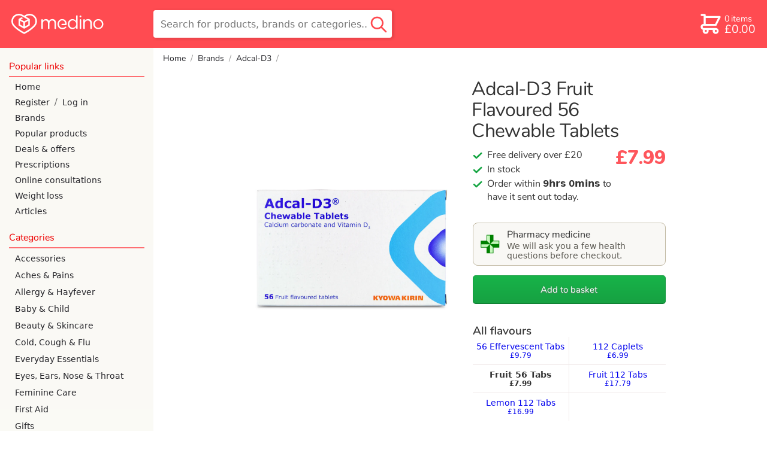

--- FILE ---
content_type: text/html; charset=utf-8
request_url: https://www.medino.com/product/adcal-d3-fruit-flavoured-56-chewable-tablets
body_size: 53138
content:
<!DOCTYPE html>
<html lang="en" >
<head>
    <meta charset="utf-8">
    <title>Adcal-D3 Fruit Flavoured 56 Chewable Tablets | medino</title>
    <meta name="description" content="Shop Adcal-D3 Fruit Flavoured 56 Chewable Tablets at medino. Free shipping over £20. Rated 5 stars by 20,000+ happy customers. Next day delivery available before 8pm">
    

    


<link rel="preload" as="image" importance="high"
      href="https://medino-product.imgix.net/adcal-d3-fruit-flavoured-56-chewable-tablets-683990780.png?h=561&bg=FFF&auto=format,compress&q=60">



    <meta name="viewport" content="width=device-width, initial-scale=1.0">
    
    <!-- informing the browser to establish a connection to the CDN as soon as possible -->
    <!-- dns-prefetch is there for browsers that don't support preconnect like IE and FF -->
    <link rel="preconnect" href="https://medino-product.imgix.net">
    <link rel="dns-prefetch" href="https://medino-product.imgix.net">
    <link rel="preconnect" href="https://medino.imgix.net">
    <link rel="dns-prefetch" href="https://medino.imgix.net">
    
    <link rel="canonical" href="https://www.medino.com/product/adcal-d3-fruit-flavoured-112-chewable-tablets">
    

    <style>abbr,address,article,aside,audio,b,blockquote,body,body div,caption,cite,code,dd,del,details,dfn,dl,dt,em,fieldset,figure,footer,form,h1,h2,h3,h4,h5,h6,header,html,i,iframe,img,ins,kbd,label,legend,li,main,mark,menu,nav,object,ol,p,pre,q,samp,section,small,span,strong,sub,summary,sup,table,tbody,td,tfoot,th,thead,time,tr,ul,var,video{margin:0;padding:0;border:0;font-size:100%;font-weight:400;vertical-align:baseline;background:0 0}article,aside,details,figure,footer,header,main,nav,section{display:block}*,:after,:before{box-sizing:border-box}embed,img,object{max-width:100%}html{overflow-y:scroll}ul{list-style:none}blockquote,q{quotes:none}blockquote:after,blockquote:before,q:after,q:before{content:'';content:none}a{margin:0;padding:0;font-size:100%;vertical-align:baseline;background:0 0}del{text-decoration:line-through}abbr[title],dfn[title]{border-bottom:1px dotted #000;cursor:help}th{font-weight:700;vertical-align:bottom}td{font-weight:400}hr{display:block;height:1px;border:0;border-top:1px solid #ccc;margin:1em 0;padding:0}input,select{vertical-align:middle}pre{white-space:pre;white-space:pre-wrap;white-space:pre-line;word-wrap:break-word}input[type=radio]{vertical-align:text-bottom}input[type=checkbox]{vertical-align:bottom}input,select,textarea{font:99% sans-serif}table{border-collapse:collapse;border-spacing:0;font-size:inherit}small{font-size:85%}b,strong{font-weight:700}td,td img{vertical-align:top}sub,sup{font-size:75%;line-height:0;position:relative}sup{top:-.5em}sub{bottom:-.25em}code,kbd,pre,samp{font-family:monospace,sans-serif}.clickable,button,input[type=button],input[type=checkbox],input[type=file],input[type=radio],input[type=submit],label,summary{cursor:pointer}button,input,select,textarea{margin:0}button,input[type=button]{width:auto;overflow:visible;padding:0;border:none;font:inherit;background:0 0;cursor:pointer;color:#000}input[type=submit]{-webkit-appearance:none;-moz-appearance:none;appearance:none;padding:0;color:#000}input[type=search]::-webkit-search-cancel-button{display:none}input[type=search]{-webkit-appearance:none}input[type=search]::-ms-clear{display:none}
@font-face{font-family:'Open Sans';font-style:normal;font-weight:400;font-display:optional;src:local('Open Sans Regular'),local('OpenSans-Regular'),url(https://fonts.gstatic.com/s/opensans/v15/mem8YaGs126MiZpBA-UFVZ0bf8pkAg.woff2) format('woff2');unicode-range:U+0000-00FF,U+0131,U+0152-0153,U+02BB-02BC,U+02C6,U+02DA,U+02DC,U+2000-206F,U+2074,U+20AC,U+2122,U+2191,U+2193,U+2212,U+2215,U+FEFF,U+FFFD}@font-face{font-family:'Open Sans';font-style:normal;font-weight:600;font-display:optional;src:local('Open Sans SemiBold'),local('OpenSans-SemiBold'),url(https://fonts.gstatic.com/s/opensans/v15/mem5YaGs126MiZpBA-UNirkOUuhpKKSTjw.woff2) format('woff2');unicode-range:U+0000-00FF,U+0131,U+0152-0153,U+02BB-02BC,U+02C6,U+02DA,U+02DC,U+2000-206F,U+2074,U+20AC,U+2122,U+2191,U+2193,U+2212,U+2215,U+FEFF,U+FFFD}@font-face{font-family:'Open Sans';font-style:italic;font-weight:400;font-display:optional;src:local('Open Sans Italic'),local('OpenSans-Italic'),url(https://fonts.gstatic.com/s/opensans/v15/mem6YaGs126MiZpBA-UFUK0Zdc1GAK6b.woff2) format('woff2');unicode-range:U+0000-00FF,U+0131,U+0152-0153,U+02BB-02BC,U+02C6,U+02DA,U+02DC,U+2000-206F,U+2074,U+20AC,U+2122,U+2191,U+2193,U+2212,U+2215,U+FEFF,U+FFFD}@font-face{font-family:'Open Sans';font-style:italic;font-weight:600;font-display:optional;src:local('Open Sans SemiBold Italic'),local('OpenSans-SemiBoldItalic'),url(https://fonts.gstatic.com/s/opensans/v15/memnYaGs126MiZpBA-UFUKXGUdhrIqOxjaPX.woff2) format('woff2');unicode-range:U+0000-00FF,U+0131,U+0152-0153,U+02BB-02BC,U+02C6,U+02DA,U+02DC,U+2000-206F,U+2074,U+20AC,U+2122,U+2191,U+2193,U+2212,U+2215,U+FEFF,U+FFFD}@font-face{font-family:Nunito;font-style:normal;font-weight:800;font-display:swap;src:local('Nunito ExtraBold'),local('Nunito-ExtraBold'),url(https://fonts.gstatic.com/l/font?kit=XRXW3I6Li01BKofAksCkY-HPeTo1HlJMVQIlubLqY1_IQp-ZbCrpcQ&skey=c2b8d7855f17a8f6&v=v9) format('woff2')}@font-face{font-family:Nunito;font-style:normal;font-weight:400;font-display:swap;src:local('Nunito Regular'),local('Nunito-Regular'),url(https://fonts.gstatic.com/s/nunito/v9/XRXV3I6Li01BKofINeaBTMnFcQ.woff2) format('woff2');unicode-range:U+0000-00FF,U+0131,U+0152-0153,U+02BB-02BC,U+02C6,U+02DA,U+02DC,U+2000-206F,U+2074,U+20AC,U+2122,U+2191,U+2193,U+2212,U+2215,U+FEFF,U+FFFD}@font-face{font-family:Nunito;font-style:normal;font-weight:600;font-display:swap;src:local('Nunito SemiBold'),local('Nunito-SemiBold'),url(https://fonts.gstatic.com/s/nunito/v9/XRXW3I6Li01BKofA6sKUYevIWzgPDA.woff2) format('woff2');unicode-range:U+0000-00FF,U+0131,U+0152-0153,U+02BB-02BC,U+02C6,U+02DA,U+02DC,U+2000-206F,U+2074,U+20AC,U+2122,U+2191,U+2193,U+2212,U+2215,U+FEFF,U+FFFD}
.border-radius-30{border-radius:30px}.text-center-on-mobile{text-align:center}.no-top-margin{margin-top:0}.no-bottom-margin{margin-bottom:0!important}.m-margin-top{margin-top:.5rem}.s-margin-top{margin-top:.25rem}.l-margin-top{margin-top:1rem}.xl-margin-top{margin-top:2rem}.xl-margin-bottom{margin-bottom:2rem!important}.l-margin-bottom{margin-bottom:1rem!important}.m-margin-bottom{margin-bottom:.5rem!important}.no-margin-bottom{margin-bottom:0!important}.s-margin-bottom{margin-bottom:.25rem}.s-margin-left{margin-left:.25rem}.m-margin-left{margin-left:.5rem}.l-margin-left{margin-left:1rem}.italic{font-style:italic}.skinny-font-weight{font-weight:400}.bold{font-weight:700}.green{color:green}ul.unstyled-list li{list-style:none}ul.checkbox-bullets li{list-style:none;font-family:var(--nunito);font-size:1rem}.checkbox-bullets li:before{font-size:1.125em;display:inline-block;content:'';background-image:url('data:image/svg+xml;utf8,<svg version="1.1" xmlns="http://www.w3.org/2000/svg" width="942" height="1024" viewBox="0 0 942 1024"> <path fill="hsl(139, 76%, 37%)" d="M0 523.264q0 35.84 24.576 61.44l251.904 244.736q24.576 25.6 61.44 25.6t61.44-25.6l517.12-506.88q25.6-24.576 25.6-60.416t-25.6-59.392q-25.6-25.6-61.44-25.6t-61.44 25.6l-455.68 445.44-189.44-185.344q-25.6-24.576-61.44-24.576t-62.464 24.576q-24.576 24.576-24.576 60.416z"></path></svg>');background-size:1em;height:1em;width:1em;margin-right:.5rem;position:relative;top:.11em}.pink-background{background-color:var(--pink-tint-bg-color);border-radius:.5rem;padding:.5rem 1rem}@media only screen and (min-width:769px){.text-center-on-mobile{text-align:left}}input[type=checkbox]{height:1rem;width:1rem}input[type=checkbox].big-checkbox{margin-right:.5rem;width:2rem;height:2rem}input[type=radio]{font-size:1rem;width:1em;height:1em;margin-right:.5rem;flex-shrink:0}input[type=radio].medium-radio{font-size:1.5rem}input[type=radio].large-radio{font-size:2rem}@supports(appearance:none) or (-webkit-appearance:none){input[type=checkbox]{-webkit-appearance:none;appearance:none;border:2px solid #bfbfbf;border-radius:.25rem;margin-bottom:0;flex-shrink:0;transition:background-color .2s,background-size .1s ease-out;background-repeat:no-repeat;background-image:url("data:image/svg+xml,%3Csvg xmlns='http://www.w3.org/2000/svg' width='942' height='1024' viewBox='0 0 942 1024'%3E%3Cpath fill='%23fff' d='M0 523q0 36 25 62l251 244q25 26 62 26t61-26l517-506q26-25 26-61t-26-59q-25-26-61-26t-61 26L338 648 148 463q-25-25-61-25t-62 25Q0 487 0 523z'/%3E%3C/svg%3E%0A");background-position:center;background-size:0;background-color:#fff}input[type=checkbox]:enabled:disabled{opacity:.4}input[type=checkbox]:checked:disabled{background-color:#88a993;border-color:#88a993}input[type=checkbox]:enabled{cursor:pointer}input[type=checkbox]:enabled:hover,input[type=radio]:enabled:hover{border-color:var(--green-on-white-text)}input[type=checkbox]:focus,input[type=radio]:focus{border-color:var(--green-on-white-text);outline:0}input[type=checkbox]:checked{background-size:84%;background-color:var(--green-on-white-text);border-color:var(--green-on-white-text)}input[type=checkbox]:enabled:checked:focus,input[type=checkbox]:enabled:checked:hover{background-color:#6ac787}input[type=checkbox]:enabled:active,input[type=radio]:enabled:active{transform:scale(.85)}input[type=radio]{-webkit-appearance:none;appearance:none;border:2px solid #bfbfbf;border-radius:50%;flex-shrink:0;transition:border-width .1s ease-out;background-color:#fff}input[type=radio]:checked{border-color:var(--green-on-white-text);border-width:.25em}input[type=radio]:checked:focus{border-color:#0ac144}input[type=radio]:checked:disabled{border-color:#799e85}label:has(input[type=radio]:disabled){color:var(--gray)}}@supports (-webkit-touch-callout:none) and (-webkit-appearance:none){input[type=checkbox]{transition:background-color .2s}}.flex-centering{display:flex;align-items:center}.flex-right-aligned{display:flex;justify-content:flex-end}.check-or-radio-label{display:flex;align-items:center;border-radius:.4rem}.check-or-radio-label:focus-within{background-color:hsl(139,40%,60%,.2)}.red-line-below{padding-bottom:.25rem;margin-bottom:.25rem;border-bottom:2px solid var(--faint-transparent-primary-color)}.tertiary-button{width:auto;background:0 0;border:none;color:var(--dark-green-on-white-text);height:2.5rem;text-decoration:underline;border-radius:6px}input[type=submit].tertiary-button{padding:0;color:var(--dark-green-on-white-text)}.tertiary-button:hover{text-decoration:none}.tertiary-button:focus{text-decoration:none;border:2px solid var(--green-on-white-text)}.tertiary-button:active{text-decoration:none;transform:scale(.95)}
.icon{display:inline-block;width:1em;height:1em;stroke-width:0;stroke:currentColor;fill:currentColor}.icon-dash{width:.876953125em}.icon-medino-logo{width:4.521484375em}.icon-pharmacy-medicine{width:1.0166015625em}.icon-check{width:.919921875em}.icon-big-x{width:.685546875em}.icon-chevron-down{width:.8173828125em}.icon-chevron-up{width:.81640625em}.icon-chevron-left,.icon-chevron-right{width:.4951171875em}.icon-twitter{width:.927734375em}.icon-facebook{width:.5712890625em}.icon-instagram,.icon-linkedin{width:.857421875em}
html{font-family:var(--open-sans);-webkit-text-size-adjust:100%}body{display:flex;flex-direction:column;min-height:100vh}input,select,textarea{font-family:var(--open-sans);font-size:16px}input[type=submit]{font-family:var(--nunito);font-size:1.1em;padding:0 .5em}input::file-selector-button{font-family:var(--nunito);background:linear-gradient(#f2f2f2,#d8d8d8);border:1px solid #b2b2b2;border-bottom:2px solid #a8a8a8;border-radius:.3rem;color:#000;margin-right:.5rem;height:3rem;width:8rem;font-size:16px}input::file-selector-button:hover,input:focus::file-selector-button{background:linear-gradient(#d8d8d8,#f2f2f2);border-bottom:1px solid #c1c1c1}input[type=file]:focus{outline:2px solid var(--green-on-white-text);outline-offset:3px}::-moz-selection{background:hsl(358,40%,74.7%)}::selection{background:hsl(358,40%,74.7%)}h1,h2,h3{margin-top:1em;margin-bottom:0;font-family:var(--nunito);font-weight:600;line-height:1.1em}h1{font-size:24px;margin-top:.5em}@media only screen and (min-width:769px){h1{font-size:30px;font-weight:400}}h2{font-size:19px}h3{font-size:15px}h4{margin-top:.5em;font-weight:700}img{color:#d3d3d3;font-style:italic}#nav-and-main{flex-grow:1;display:flex}p{margin-top:.5em}.icon-check{color:var(--green-on-white-text)}.icon-big-x{color:red}.secondary-button{font-family:var(--nunito);width:100%;height:3rem;background:linear-gradient(#f2f2f2,#d8d8d8);border:1px solid #b2b2b2;border-bottom:2px solid #a8a8a8;border-radius:.3rem;margin-bottom:1rem;font-size:1rem;display:flex;align-items:center;justify-content:center;text-decoration:none;color:#000}.secondary-button:focus,.secondary-button:hover{background:linear-gradient(#d8d8d8,#f2f2f2);border-bottom:1px solid #c1c1c1}.secondary-button:focus{outline:2px solid var(--green-on-white-text);outline-offset:3px}@media (hover:none){.secondary-button:hover{background:linear-gradient(#f2f2f2,#d8d8d8)}}.secondary-button:active{background:linear-gradient(#bfbfbf,#f2f2f2);position:relative;top:1px}.inline-icon{display:inline;vertical-align:-10%}.inline-icon.icon-chevron-down{vertical-align:-10%}address{white-space:pre-line;font-style:normal}.address{white-space:pre-line;margin-top:.5em;margin-left:1em}ul li{list-style-type:disc}summary{color:#107931;padding:.5rem 0}summary:hover{color:#16a644}summary:active{text-decoration:underline}summary h1,summary h2,summary h3{display:inline}blockquote{font-style:italic;position:relative;padding-left:2rem;margin:1rem 0}blockquote p{margin:0}blockquote::before{position:absolute;content:'“';left:0;top:0;line-height:1em;font-size:2.5em;overflow:visible;font-family:var(--nunito) );color:var(--faint-transparent-primary-color)}
.spinner-div{width:40px;height:40px;position:relative;margin-left:auto;margin-right:auto;display:block}.double-bounce1,.double-bounce2{width:100%;height:100%;border-radius:50%;background-color:#090;opacity:.3;position:absolute;top:0;left:0;-webkit-animation:2s ease-in-out infinite sk-bounce;animation:2s ease-in-out infinite sk-bounce}.double-bounce2{-webkit-animation-delay:-1s;animation-delay:-1s}@-webkit-keyframes sk-bounce{0%,100%{-webkit-transform:scale(0)}50%{-webkit-transform:scale(1)}}@keyframes sk-bounce{0%,100%{transform:scale(0);-webkit-transform:scale(0)}50%{transform:scale(1);-webkit-transform:scale(1)}}
header{position:fixed;top:0;left:0;right:0;z-index:6;height:3rem;background-color:var(--header-bg-color-transparent);backdrop-filter:blur(2px) grayscale(100%);-webkit-backdrop-filter:blur(2px) grayscale(100%);display:flex;justify-content:space-between;align-items:center;line-height:3rem;font-family:var(--nunito);--transition-time:200ms}header.with-by-text{justify-content:start}#nav-and-main.mobile-nav-only nav{display:block}main{padding-top:3rem}header .icon{font-size:1.75em;flex-shrink:1}header #open-hamburger-button{margin-right:.25rem;width:3rem;flex-shrink:0;color:var(--header-icon-color);display:flex;justify-content:center}#skip-to-content-link{margin:0 .5rem 0 1rem;padding:0 .5rem;border:solid 2px var(--header-icon-color);border-radius:.4rem;white-space:nowrap;line-height:2rem;color:var(--header-icon-color);position:absolute;top:-999px;left:0}#skip-to-content-link:focus{position:static}header #logo{flex-shrink:1;flex-grow:1;transition:width 0s linear var(--transition-time),opacity var(--transition-time) ease-in var(--transition-time);height:100%;display:flex;font-size:.8rem;color:var(--header-icon-color)}header #logo svg{height:100%}header.search-active #logo{opacity:0;width:0;flex-grow:0;transition:opacity}header #search-outer-wrapper{margin-right:.6em;flex-grow:1;height:100%;text-align:right;display:flex;flex-direction:row-reverse}header #search-wrapper{position:relative;height:100%;width:2em;transition:width ease-out var(--transition-time)}header.search-active #search-wrapper{width:100%;transition:width ease-out var(--transition-time)}header #search-field{height:2rem;border:none;border-radius:.3rem;padding-left:0;padding-right:0;width:100%;opacity:0;margin-bottom:2px;box-shadow:inset 1px 2px 4px 0 hsla(0,0%,0%,.2);transition:opacity ease-in var(--transition-time),padding-left linear var(--transition-time),padding-right linear var(--transition-time)}header.search-active #search-field{padding-left:2.2em;padding-right:2.5em;width:100%;flex-grow:1;color:#000;opacity:1;transition:padding-left linear var(--transition-time),padding-right linear var(--transition-time)}header #close-search,header #search-outer-wrapper #desktop-search-button{display:none}header #mobile-search-button{position:absolute;right:0;bottom:0;height:100%;padding-right:.2rem;padding-left:.5rem;display:flex;color:var(--header-icon-color)}header #mobile-search-button svg{margin-top:auto;margin-bottom:auto}header.search-active #close-search{position:absolute;bottom:0;top:0;padding-right:.5rem;color:var(--gray);display:flex;width:2.5rem}header.search-active #close-search svg{margin:auto;font-size:1rem}header.search-active #mobile-search-button{color:var(--search-button-color-expanded);bottom:0}header #desktop-search-button:focus-visible{border:2px solid green}header a{text-decoration:none}header #basketlink{display:flex;padding-left:.2rem;color:var(--header-icon-color);height:2rem;line-height:2rem;margin-right:.75rem;margin-left:.2rem;padding-right:.2rem;transition:background-color .25s ease-out}header #basketlink.button-mode{color:var(--header-overlay-text-color);border-radius:.25rem;background-color:var(--header-color-overlay);transition:background-color .25s ease-out}header #basketlink.checkout-basket-link #basket-count-row{font-size:1em;margin-bottom:0}header #checkout-header-link{display:none}header #basketlink svg{margin:auto}header #basketlink #basket-count-and-price{display:flex;flex-direction:column}@keyframes bounceIn{20%,40%,60%,80%,from,to{animation-timing-function:cubic-bezier(0.215,0.61,0.355,1)}0%{transform:scale3d(.3,.3,.3)}20%{transform:scale3d(1.25,1.25,1.25)}40%{transform:scale3d(.9,.9,.9)}60%{transform:scale3d(1.1,1.1,1.1)}80%{transform:scale3d(.97,.97,.97)}to{transform:scale3d(1,1,1)}}header .flash-basket{animation-name:bounceIn;animation-iteration-count:1;animation-duration:1s}.basket-discount-wrapper{position:absolute;top:0;height:0;width:0}#basket-discount-span{position:relative;right:.5rem;top:-.5rem;z-index:13;background-color:var(--green-on-white-text);color:#fff;padding:.2em .3em;border-radius:.3em;box-shadow:2px 3px 5px 0 hsla(0,0%,0%,.2);font-size:.6rem;height:1rem}#basket-discount-span.inactive{background-color:var(--tangerine)}header #basket-discount-percentage-sign{margin-left:.15ch}header #basket-cost,header #basket-items-text,header #weight-loss-hub-header-links{display:none}header #weight-loss-hub-header-links a{color:#fff;margin-right:2rem;transition-duration:.3s}header #with-by-text{display:flex;height:3rem}header #with-by-text #by-text{color:#fff;display:flex;align-items:center;font-size:110%;font-weight:700;margin-right:.5rem;font-family:var(--nunito)}nav #nav-by-text{font-size:50%;margin-right:.5rem}nav #nav-weight-loss-links a{color:var(--header-bg-color)}@media only screen and (min-width:360px){header #logo{font-size:.9rem}}@media only screen and (max-width:769px){:target{scroll-margin-top:3.25rem}}@media only screen and (min-width:769px){header>:hover{-webkit-filter:drop-shadow(hsl(42,100%,50%) 1px 0 10px);filter:drop-shadow(hsl(42, 100%, 50%) 1px 0 10px)}header.with-by-text{justify-content:space-between}header #weight-loss-hub-header-links{display:flex}#with-by-text:hover,header>#weight-loss-hub-header-links:hover{-webkit-filter:none;filter:none}header>#weight-loss-hub-header-links a:hover{color:#ffb3b5}header #with-by-text{margin-left:1rem;height:5rem}header #with-by-text #by-text{margin-right:0;font-size:120%}#nav-and-main.mobile-nav-only nav{display:none}#nav-and-main.mobile-nav-only main{width:100%}#skip-to-content-link{line-height:2.8rem}header #search-outer-wrapper:hover{filter:none}header #search-wrapper #desktop-search-button:hover{filter:drop-shadow(hsl(42, 100%, 50%) 1px 0 10px)}main{padding-top:0}header #basketlink .basket-discount-wrapper{position:relative;top:-2rem;right:1.5rem}header #basketlink.button-mode .basket-discount-wrapper{top:-2rem}#basket-discount-span{right:-.5rem;z-index:13}header{position:static;height:5rem;background-color:var(--header-bg-color);z-index:10}header #search-outer-wrapper{flex-grow:1;height:100%;position:relative;flex-direction:row}header #search-outer-wrapper #search-wrapper{max-width:25em;top:1em;height:3em;width:100%}header #search-wrapper #search-field{width:100%;height:100%;opacity:1;padding-left:.75rem;padding-right:2.5rem}header #search-wrapper #close-search,header #search-wrapper #mobile-search-button{display:none}header #search-wrapper #desktop-search-button{display:block;position:absolute;right:.2em;top:0;bottom:0;width:2.5rem;background-color:transparent;border:none}header #search-wrapper #desktop-search-button .icon-search{color:var(--search-button-color-expanded);font-size:2rem;margin-top:1px;height:100%}header #logo{width:215px;font-size:.85rem;margin-right:1.55em;margin-left:1.2rem;flex-grow:0}header.search-active #logo{opacity:1;width:215px}header .icon{font-size:2.5em}header #open-hamburger-button{display:none}header #basketlink{display:flex;align-items:center;margin-right:1rem}header #basketlink.button-mode{height:47px;line-height:47px;padding-right:.25rem;color:var(--header-icon-color);border-radius:.4rem;background-color:transparent;border:solid 2px var(--header-icon-color)}header #basketlink svg{margin:0}#logged-in-name,header #basket-count-row{font-size:.9rem;margin-bottom:.15rem}#logged-in-account-button{font-size:1.2rem}header #checkout-header-link{display:block;overflow:hidden;width:0;height:47px;transition:width .25s ease-in;text-align:center;cursor:pointer;text-decoration:none;color:var(--header-icon-color);font-weight:400;filter:drop-shadow(2px 1px 2px hsla(0, 0%, 0%, .15));border-radius:.4rem;line-height:2.8rem;border:none}header #checkout-header-link.expanded{width:6.5rem;transition:width .25s ease-out;border:solid 2px var(--header-icon-color);margin-right:1.4rem}header #checkout-header-link.expanded:hover{-webkit-filter:drop-shadow(hsl(42,100%,50%) 1px 0 10px);filter:drop-shadow(hsl(42, 100%, 50%) 1px 0 10px)}header #basket-items-text{display:inline-block;margin-left:.15rem}header #basket-count-and-price{line-height:1rem;margin-left:.15rem}header #basket-size{font-size:.9rem}header #basket-cost{font-size:1.2rem;display:block}header #search-field{box-shadow:none;border:1px solid var(--header-bg-color-transparent)}}
nav{background-color:#fff;position:fixed;width:85%;max-width:21rem;top:0;bottom:0;z-index:10;font-family:var(--nunito);overflow:auto;-webkit-overflow-scrolling:touch;transform:translate(-100%);transition:transform 250ms Ease;padding-bottom:5rem;color:var(--nav-text-color)}.nav-active nav{transform:translate(0);box-shadow:0 0 30px hsla(0,0%,0%,.2),2px 0 2px hsla(0,0%,0%,.15)}#blanket{position:fixed;width:100vw;height:100vh;pointer-events:none;transition:background-color 250ms;z-index:6}.nav-active #blanket{background-color:hsla(0,0%,0%,.5);pointer-events:all}nav a{padding:13px 2px 13px 25px;text-decoration:none;display:flex;align-items:center;color:var(--nav-text-color);font-size:15px;font-weight:400;font-family:var(--open-sans)}nav .account-link{display:flex;align-items:center}nav .account-link div{color:var(--charcoal)}nav .account-link a{padding-right:.5rem}nav .account-link a:last-child{padding-left:.5rem;flex-grow:2}#nav-top{display:flex;justify-content:space-between;padding-top:7px;padding-bottom:7px;margin-bottom:5px}#nav-logo{color:var(--primary-color-text);font-size:24px;border:none;padding-left:15px}#nav-top #close-nav-button{all:unset;cursor:pointer;height:43px;display:flex;align-items:center;color:var(--primary-color-text);font-size:25px;opacity:.75;padding:0 20px 0 25px}.root-category-link{margin:0 10px 0 0;border-radius:.5rem}.wrapping-open-category a.nav-subcategory{margin:0 10px 0 35px;padding-left:10px;border-radius:.5rem}.wrapping-open-category a.nav-subcategory:last-child{margin-bottom:8px}.category-wrapper .icon{transition:transform 150ms;width:13px;margin-left:auto;margin-right:5px}.wrapping-open-category .icon{transform:rotate(-180deg)}.subcategory-wrapper{position:relative;overflow:hidden;height:0;transition:height 250ms Ease;visibility:hidden}.wrapping-open-category .subcategory-wrapper{height:auto;visibility:visible}.wrapping-open-category .root-category-link{color:var(--primary-color-text)}.current-category.has-no-subcategories,nav a.nav-subcategory.current-category{background-color:var(--very-light-gray)}.root-to-self-link{font-style:italic}.subcategory-wrapper .subcategory-line{position:absolute;background-color:var(--half-faint-transparent-primary-color);width:5px;top:5px;bottom:5px;margin-left:25px;border-radius:.25rem}.nav-header{font-size:18px;padding-bottom:5px;margin:20px 15px 3px;color:var(--primary-color-text);border-bottom:2px solid var(--faint-transparent-primary-color);font-weight:400}@media (hover:hover),(-moz-touch-enabled:0){nav a:hover{color:var(--primary-color-text);text-decoration:underline}}@media only screen and (min-width:769px){nav{position:static;transform:translate(0);flex:0 0 16rem;background:var(--nav-desktop-bg-color);box-shadow:none;z-index:0}#nav-top{display:none}#nav-continue-shopping-link{margin:15px 0 5px}.nav-header{margin-bottom:3px;font-size:16px}nav a{padding:5px 2px 5px 25px;margin-top:0;margin-bottom:0;font-size:14px}.root-category-link{padding:6px 2px 6px 10px;margin-left:15px}.wrapping-open-category a.nav-subcategory{padding-left:10px;margin-top:2px;margin-bottom:2px}.category-wrapper .icon-chevron-down,.root-to-self-link{display:none}.current-category{background-color:var(--very-light-gray)}}
footer{background-color:var(--tertary-bg-color);border-top:1px solid var(--darker-tertary-bg-color);color:#000;font-size:14px;padding-top:.5rem}footer a{text-decoration:none}footer #trust-banners{display:flex;flex-wrap:wrap;align-items:flex-start;padding:1rem 1rem 0}footer #trust-banners>*{margin-right:.5rem;margin-bottom:.5rem;max-width:200px}footer #gphc-logo{flex-grow:10}footer #gphc-logo,footer #gphc-logo img{max-width:91px}#trust-banners #nhs-logo{color:#000}#trust-banners #nhs-logo img{height:40px;display:block}#trust-banners #smaller-logos{display:flex;flex-direction:column}footer #footer-links-part{padding:0 1rem 2rem;display:flex;flex-wrap:wrap}footer #footer-links-part a{color:#2f2f36}footer .linklist{margin-right:2rem;margin-top:1rem}footer .linklist-content{position:relative}footer .linklist-content a{display:block;font-family:var(--nunito);min-height:24px}footer .linklist h2{margin-top:0;margin-bottom:.5rem;font-size:14px}footer #footer-links-part a:hover{text-decoration:underline;color:var(--dark-red)}@media (pointer:coarse){footer .linklist-content::before{display:block;content:"";position:absolute;background-color:hsla(0,56%,62%,.4);width:5px;border-radius:3.5px;top:5px;bottom:8px}footer .linklist-content a{min-height:2rem;padding:.5rem 0;margin-left:1rem}}footer #logo-and-social-links{background-color:#2f2f36;border-bottom:1px solid #4c4c4c;display:flex;font-size:1.5rem;padding:1rem;clear:both}footer #logo-and-social-links a{color:#fff;height:2rem;margin:0;font-size:24px;transition:color .2s}footer #logo-and-social-links a svg{height:100%}footer #logo-and-social-links #footer-logo{flex-grow:6;font-size:24px;display:flex}footer #logo-and-social-links .social-link{text-align:right;margin-left:.5rem;max-width:2.5rem;flex-grow:1}footer #logo-and-social-links a:hover{color:#ff656b}footer #logo-and-social-links #fb-link.social-link{margin-left:0}#bottom-logos{background-color:#2f2f36;display:grid;grid-template-columns:1fr 1fr 1fr;justify-items:center;align-items:center;justify-content:space-between;padding:1rem 0;grid-row-gap:1.5rem;text-align:center}#bottom-logos img{height:45px;object-fit:contain}#bottom-logos #apple-pay-logo{height:37px;width:58px}#bottom-logos #google-pay-logo{height:37px;width:58px;filter:grayscale(100%)}#bottom-logos #visa-logo{height:35px;width:54px}#bottom-logos .amex-logo{height:35px;width:35px}#bottom-logos .amex-logo path{fill:black}#bottom-logos .amex-logo .bg{fill:white}#bottom-logos #reviews-logo{height:14px;width:84px}#bottom-logos #mastercard-logo{height:33px;width:42px}#bottom-logos #royal-mail-logo{height:38px}footer #copyright{background-color:#2f2f36;color:#fff;text-align:center;font-size:.75rem;padding-bottom:.75rem}@media only screen and (min-width:670px){#bottom-logos{display:flex;padding:1rem;justify-content:flex-end}footer #copyright{text-align:right;padding-right:1rem}#bottom-logos img{margin-left:.5rem}#bottom-logos *+img,#bottom-logos *+svg{margin-left:1.5rem}}@media only screen and (min-width:480px){#trust-banners #smaller-logos{justify-content:space-between;margin:0;height:124px}#trust-banners #gphc-logo{flex-grow:0}}@media only screen and (max-width:475px){footer #footer-links-part{display:grid;grid-template-columns:repeat(auto-fill,minmax(140px,1fr))}}@media only screen and (min-width:850px){footer #trust-banners{float:left}footer #footer-links-part{float:right}}
:root{--header-bg-color:hsl(358, 100%, 64.7%);--header-bg-color-transparent:hsla(358, 100%, 60%, 0.9);--header-icon-color:white;--nav-desktop-bg-color:linear-gradient(var(--tertary-bg-color), white);--nav-text-color:var(--dark-charcoal);--faint-nav-text-color:hsl(358, 100%, 85%);--header-color-overlay:white;--green-on-white-text:hsl(139, 76%, 37%);--dark-green-on-white-text:hsl(139, 76%, 30%);--light-green-on-black-text:hsl(139, 76%, 90%);--header-overlay-text-color:var(--green-on-white-text);--search-button-color-expanded:var(--header-bg-color-transparent);--nunito:'Nunito','Open Sans',system-ui,-apple-system,sans-serif;--open-sans:'Open Sans',system-ui,-apple-system,sans-serif;--gray:hsl(0, 0%, 60%);--very-light-gray:hsl(0, 0%, 90%);--primary-color-text:hsl(0, 100%, 46.7%);--tertary-bg-color:hsl(50, 40%, 97%);--darker-tertary-bg-color:hsl(50, 14%, 92%);--pink-tint-bg-color:hsla(0, 33%, 95%, 0.93);--primary-darker-text:hsl(358, 100%, 35%);--faint-transparent-primary-color:hsla(358, 100%, 65%, 0.8);--fainter-transparent-primary-color:hsla(358, 100%, 65%, 0.4);--half-faint-transparent-primary-color:hsla(358, 100%, 65%, 0.75);--faint-green-color:hsl(139, 76%, 75%);--fainter-green-color:hsl(139, 76%, 95%);--charcoal:hsl(0, 0%, 40%);--dark-charcoal:hsl(240, 6%, 15%);--faint-transparent-gray:hsla(358, 10%, 65%, 0.1);--fainter-transparent-gray:hsla(358, 5%, 65%, 0.3);--pharmacy-notice-background:hsl(44, 30%, 97%);--pharmacy-notice-border:hsl(44, 20%, 70%);--dark-red:hsl(0, 100%, 27%);--dark-green:hsl(74, 63%, 19%);--tangerine:#FA8128;--landing-page-margin:0.5rem;--white-color:#FFFFFF}body{background-color:#fff}#nav-and-main{min-height:80vh;background-color:#fff}main{width:100%;font-size:14px;display:flex;flex-direction:column;container-type:inline-size}.validation-errors{color:#da2427}.validation-errors ul{list-style-type:disclosure-closed;list-style-position:inside}.flash{color:red}.flash-success{color:var(--dark-green-on-white-text)}.error-input{background-color:pink}#change-password-page,#error-page,#out-of-stock-page,#product-page{padding:0 .3rem}main>.centered-content{width:100%;max-width:600px;margin:0 auto 2em;padding:.75rem}.success-flash{border:3px solid green;border-radius:.5rem;list-style-type:none;padding:10px;margin-top:7px}.error-flash{border:3px solid red;border-radius:.5rem;list-style-type:none;padding:10px;margin-top:7px}.standard-input{box-shadow:0 1px 3px 0 hsla(0,0%,0%,.5);width:100%;height:3rem;border-radius:.3rem;padding:.3rem .6rem;-webkit-appearance:none;margin-top:.25rem;margin-bottom:.5rem;transition:box-shadow .1s ease-out;border:2px solid transparent}.standard-input:hover{box-shadow:0 1px 3px 0 hsla(0,0%,0%,.2),0 3px 8px 1px hsla(0,0%,0%,.2)}.standard-input:focus{border-color:var(--green-on-white-text);box-shadow:0 1px 3px 0 hsla(139,90%,30%,.3);outline:0}.standard-input.with-info-text-under{margin-bottom:.25rem}.checkout-link{text-decoration:none}.big-green-button{display:flex;justify-content:center;align-items:center;position:relative;-webkit-opacity:1;font-family:var(--nunito);width:100%;white-space:normal;line-height:1.2em;text-shadow:0 1px 2px #727272;font-size:15px;text-decoration:none;color:#fff;border-radius:.3rem;margin-top:1rem;margin-bottom:1rem;height:3rem;background:linear-gradient(#18b349,#16a142);border:1px solid #14983e;border-top:1px solid #16a142;border-bottom:2px solid #118235}input[type=submit].big-green-button{padding:.4em;color:#fff}@media (hover:hover),(-moz-touch-enabled:0){.big-green-button:hover:not(:disabled){background:linear-gradient(to top,#18b349,#16a142);border-bottom:2px solid #14983e}}.big-green-button:focus{background:linear-gradient(to top,#1ac550,#138f3a);border-bottom:2px solid #159d40;outline:2px solid var(--green-on-white-text);outline-offset:3px}.big-green-button:active:not(:disabled){background:linear-gradient(to top,#18b349,#0d8b35);border-bottom:0}.buy-button{margin:0}.big-green-button:disabled:not(.pending):not([aria-busy=true]){background:linear-gradient(to top,#ededed,#f2f2f2);color:#a5a5a5;cursor:not-allowed;text-shadow:none;border:1px solid #e5e5e5;border-bottom:1px solid #ccc}@keyframes spinner{to{transform:rotate(360deg)}}@keyframes fade-in{0%{border-top-color:transparent}}.big-green-button[aria-busy=true]::after{content:' ';box-sizing:border-box;position:absolute;top:50%;left:50%;width:20px;height:20px;margin-top:-10px;margin-left:-10px;border-radius:50%;border:2px solid transparent;border-top-color:#fff;animation:.8s linear infinite spinner,.5s fade-in}.big-green-button[aria-busy=true]{cursor:wait;font-size:0}button[aria-busy=true]{cursor:wait}button[aria-busy=true]::after{content:' ';width:20px;height:20px;margin-left:8px;border-radius:50%;border:2px solid transparent;border-top-color:currentColor;animation:.8s linear infinite spinner,.5s fade-in}.continue-shopping-link{margin-top:1rem;margin-bottom:1rem;display:block}.continue-shopping-link span{margin-left:.5ch}.input-field-info{color:grey}#promo-option-checkbox{vertical-align:baseline}#register-page .register-opt-in-checkbox{margin-bottom:.75rem;margin-top:.25rem}.alert-icon{color:hsl(24.5,100%,45.7%)}#discount-applied-page .icon-tag{color:hsl(0,100%,46.7%)}#discount-applied-page #go-shopping-button{text-decoration:none}.bottom-of-page-related-products{margin:1.5rem 0 0 .25rem}.bottom-of-page-related-products h2{margin:0 .5rem .25rem;font-size:1.25rem}.bottom-of-page-related-products .campaign-row>:first-child{margin-left:.75rem}#icons-mobile-row{width:100%;text-align:center;font-weight:600;padding-top:.5rem;display:flex;justify-content:center}#special-discount{display:flex;flex-direction:row;justify-content:center;flex-wrap:wrap;align-items:center;color:#fff;background-color:#000;margin:0 .5rem .5rem;padding:.5rem 0;border-radius:.25rem;text-decoration:none;max-width:779px;flex-grow:1}#special-discount span{margin-left:.25em}#discounts #flash-message{color:red;font-size:19px}#info-banner{font-size:14px;padding:.5rem .75rem;font-family:var(--nunito);background-color:var(--tertary-bg-color);color:var(--nav-text-color);display:flex;align-items:center;line-height:1rem}#info-banner a{text-decoration:none;color:inherit}#info-banner a:hover{text-decoration:underline}#info-banner .icon{font-size:1.25rem;flex-shrink:0;margin-right:.5rem}#breadcrumbs{margin:.5rem 0 0;font-family:var(--nunito)}.breadcrumb{display:inline-block}.breadcrumb a{color:var(--dark-charcoal)}.breadcrumb:nth-last-child(n+3){display:none}.breadcrumb a:link,.breadcrumb a:visited{text-decoration:none}.breadcrumb a:active,.breadcrumb a:hover{text-decoration:underline}.breadcrumb-slash{color:var(--gray);display:inline-block;margin:0 .25rem}#company-reviews{margin:2rem .75rem;padding:1rem;container-type:inline-size}#company-reviews h3{margin:0 0 .75rem;font-size:16px;color:var(--dark-charcoal);font-weight:400}#company-reviews>div{display:flex;gap:.5rem;justify-content:space-between}#company-reviews .numeric-rating{white-space:pre;font-weight:700}#company-reviews a{color:var(--dark-charcoal);text-decoration:none}#company-reviews .reviews-count{color:#8c7273;display:none}@container (min-width:550px){#company-reviews .reviews-count{display:inline}}@media only screen and (min-width:450px){.breadcrumb:nth-last-child(n+3){display:inline-block}}@media only screen and (min-width:769px){#account-page,#error-page,#order-page,#out-of-stock-page,#product-page{padding:0 1rem}main .centered-content{padding:.5rem 1rem}main{width:calc(100vw - 16rem);position:relative}.standard-input{padding-left:.5em}.secondary-button{height:2.5em}.password-labels-row{display:block}.bottom-of-page-related-products{margin:2rem 1rem}.bottom-of-page-related-products#first-related-products{margin-bottom:0}.bottom-of-page-related-products h2{margin-bottom:1rem}.bottom-of-page-related-products .campaign-row>:first-child{margin-left:0}}
@keyframes lum-fade{0%{opacity:0}100%{opacity:1}}@keyframes lum-fadeZoom{0%{transform:scale(.5);opacity:0}100%{transform:scale(1);opacity:1}}@keyframes lum-loader-rotate{0%{transform:translate(-50%,-50%) rotate(0)}50%{transform:translate(-50%,-50%) rotate(-180deg)}100%{transform:translate(-50%,-50%) rotate(-360deg)}}@keyframes lum-loader-before{0%,100%,50%{transform:scale(1)}10%,40%{transform:scale(1.2) translateX(6px)}25%{transform:scale(1.3) translateX(8px)}60%,90%{transform:scale(.8) translateX(6px)}75%{transform:scale(.7) translateX(8px)}}@keyframes lum-loader-after{0%,100%,50%{transform:scale(1)}10%,40%{transform:scale(1.2) translateX(-6px)}25%{transform:scale(1.3) translateX(-8px)}60%,90%{transform:scale(.8) translateX(-6px)}75%{transform:scale(.7) translateX(-8px)}}.lum-lightbox{background:rgba(0,0,0,.6)}.lum-lightbox-inner{top:2.5%;right:2.5%;bottom:2.5%;left:2.5%}.lum-lightbox-inner img{position:relative}.lum-lightbox-inner .lum-lightbox-caption{margin:0 auto;color:#fff;max-width:700px;text-align:center}.lum-loading .lum-lightbox-loader{display:block;position:absolute;top:50%;left:50%;transform:translate(-50%,-50%);width:66px;height:20px;animation:1.8s linear infinite lum-loader-rotate}.lum-lightbox-loader:after,.lum-lightbox-loader:before{content:"";display:block;width:20px;height:20px;position:absolute;top:50%;margin-top:-10px;border-radius:20px;background:rgba(255,255,255,.9)}.lum-lightbox-loader:before{left:0;animation:1.8s linear infinite lum-loader-before}.lum-lightbox-loader:after{right:0;animation:1.8s linear -.9s infinite lum-loader-after}.lum-lightbox.lum-opening{animation:180ms ease-out lum-fade}.lum-lightbox.lum-opening .lum-lightbox-inner{animation:180ms ease-out lum-fadeZoom}.lum-lightbox.lum-closing{animation:.3s ease-in reverse lum-fade}.lum-lightbox.lum-closing .lum-lightbox-inner{animation:.3s ease-in reverse lum-fadeZoom}.lum-img{transition:opacity 120ms ease-out}.lum-loading .lum-img{opacity:0}.lum-gallery-button{cursor:pointer}.lum-gallery-button:after{content:url("data:image/svg+xml,<svg xmlns='http://www.w3.org/2000/svg' viewBox='0 0 507 1024'><path fill='whitesmoke' d='M0 870q0-25 18-44l313-311L18 204Q0 185 0 159t18-44 45-19 45 19l399 400-399 400q-20 19-45 19t-45-19Q0 897 0 870z'/></svg>");position:absolute;top:50%;width:4rem;padding:1rem;filter:drop-shadow(0 0px 2px hsla(0, 0%, 0%, .6));display:block}.lum-previous-button:after{transform:scaleX(-1)}.lum-next-button:after{right:0}@media (max-width:460px){.lum-lightbox-image-wrapper{display:flex;overflow:auto;-webkit-overflow-scrolling:touch}.lum-lightbox-caption{width:100%;position:absolute;bottom:0}.lum-lightbox-position-helper{margin:auto}.lum-lightbox-inner img{max-width:none;max-height:none}}
#landing-page{max-width:80rem;width:100%;margin-left:auto;margin-right:auto}#top-banner picture *{background-color:#fff}#top-img-banner{height:auto}.landing-page-banner-section{display:flex;overflow:hidden;margin:0 var(--landing-page-margin);border-radius:.3rem}.banner-link{text-decoration:none;display:flex;height:11rem;width:100%;background-position:center;justify-content:center;align-items:center;padding:.75rem;gap:5%}.banner-link:focus-visible{border:.2rem solid var(--green-on-white-text);padding:.55rem}#banner-four,#banner-two{display:none}.banner-text{font-family:var(--nunito);font-size:1.5rem;text-align:center;max-width:max-content;flex:0.6 0 200px}.banner-img{max-width:60%;max-height:100%;width:auto;min-width:1rem;object-fit:contain}.campaign{margin-bottom:1rem;margin-top:1.5rem}.campaign:first-of-type{margin-top:.5rem}.campaign .campaign-title-link{display:block;margin-left:var(--landing-page-margin);margin-right:var(--landing-page-margin);margin-bottom:.25rem}.campaign a{text-decoration:none;color:var(--dark-charcoal)}.campaign-title{color:#383838;font-size:18px;font-weight:600}#first-campaign-title{margin-left:var(--landing-page-margin);margin-right:var(--landing-page-margin);border-top:1px solid var(--primary-darker-text);padding-top:1rem;margin-top:.5rem}.campaign .see-more-link:hover{text-decoration:underline}.campaign-row{display:flex;overflow-x:auto;-webkit-overflow-scrolling:touch}.campaign-row .product-list-item{width:8em;flex-shrink:0;margin:.5rem 1rem 1rem 0}.campaign-row .product-list-item.larger-size{width:9.5rem}.campaign-row .product-list-item .big-green-button{max-width:none}.campaign-row>:first-child{margin-left:var(--landing-page-margin)}.end-of-product-list{white-space:pre-wrap;visibility:hidden;width:.1px}.campaign-title-see-more-link{display:none}.see-more-link-in-campaign{display:flex;width:6rem;padding-right:1rem;flex-shrink:0;justify-content:center;align-items:center}.see-more-link-in-campaign .icon{margin-left:.25rem}#landing-page #bottom-seo-text{margin:2rem var(--landing-page-margin) 3rem}#landing-page #bottom-seo-text #bottom-seo-text-contents{margin-top:.5rem;columns:380px 33;line-height:1.5em}#landing-page #bottom-seo-text #bottom-seo-text-contents p:first-child{margin-top:0}@media only screen and (min-width:769px){#landing-page{--landing-page-margin:2rem}.campaign{margin-bottom:.5rem}.campaign .campaign-title-link{display:block;margin-bottom:.75rem;margin-left:var(--landing-page-margin)}.campaign .campaign-title-link>*{display:inline-block}.campaign .see-more-link{margin-left:.5rem}.campaign .see-more-link .icon-chevron-right{position:relative;top:.092em}.campaign-row .see-more-link-in-campaign{display:none}.campaign-row{margin-left:1.5rem;margin-top:.5rem}@supports (display:grid){.campaign-row{display:grid;grid-template-columns:repeat(12,1fr);grid-column-gap:1rem;grid-row-gap:1rem;margin:.5rem var(--landing-page-margin);overflow:visible}.campaign-row .product-list-item{grid-column-end:span 4;margin:0;width:auto}.campaign-row.product-count-5 .product-list-item:first-child,.campaign-row.product-count-5 .product-list-item:nth-child(2){grid-column-end:span 6}.campaign-row.product-count-4 .product-list-item{grid-column-end:span 3}}}@media only screen and (min-width:1023px){#banner-four,#banner-two{display:flex}#banner-four-mobile-view,#banner-two-mobile-view{display:none}.campaign{margin-bottom:2rem}.campaign-row{display:flex}.campaign-row .product-list-item{width:8em;flex-grow:1;flex-shrink:1;margin-right:1rem}.end-of-product-list{display:none}.campaign-row div:nth-last-of-type(2){margin-right:0}#landing-page #bottom-seo-text{margin-top:3rem;margin-bottom:5rem}}
#basket-page{width:100%;min-height:500px;max-width:35rem;margin-left:auto;margin-right:auto;margin-bottom:auto;padding:0 .75rem}#basket-page h1{margin-left:-.1em}@keyframes waiting-for-js-fade-in{0%{opacity:0}100%{opacity:1}}#basket #waiting-for-js{text-align:center;margin:2em 0;animation:1s ease-in .1s waiting-for-js-fade-in}.spinner{width:2em;height:2em;display:inline-block;position:relative;top:.6em}@keyframes grey-out-fade-in{0%,25%{opacity:0}100%{opacity:1}}.grey-out{position:absolute;width:100%;height:100%;z-index:3;top:-.05rem;background-color:hsla(0,100%,100%,.7);text-align:center;animation:2s grey-out-fade-in;cursor:wait}.grey-out p{position:relative;top:2em}.product-spinner{width:2em;height:2em;display:inline-block;position:relative;z-index:5;top:2em}.red-text{color:red}.no-line-breaks{white-space:nowrap}#basket-page #out-of-stock-notification{border:1px solid red;padding:.5rem 2rem;border-radius:.25rem;margin-top:.5rem}#basket-page #out-of-stock-notification h4{color:red;margin-bottom:.2rem}#basket-page #out-of-stock-notification li{font-weight:600}#basket-page #out-of-stock-notification ul{margin-top:.2rem}#basket-page #re-order-unsuccessful{color:red;margin-bottom:1rem;margin-top:1rem}#basket table{width:100%;margin:.5rem 0 1rem;border-collapse:separate;border-spacing:0 0.125rem}#basket table td:nth-child(2){text-align:right;font-variant-numeric:tabular-nums;white-space:nowrap}#basket tr td{line-height:1.5em}#basket .subtotal{font-weight:700;background-color:red}#free-shipping-info{padding:1rem;margin-bottom:1.5rem}#free-shipping-info .icon-dash{color:var(--charcoal)}#free-shipping-info svg{margin-right:.25rem;width:1rem}#free-shipping-info div+div{margin-top:.5rem}#basket-products{width:100%}.basket-product{display:flex;padding:.5em .5em .5em 0;transform-origin:50% 0%;transform:scale(1);width:100%;max-height:11em}.basket-products-leave-active{transition:transform .5s,max-height .5s,opacity .5s}.basket-products-leave-to{transform:scale(0);max-height:0;opacity:0;padding-bottom:0;padding-top:0;width:100%}.basket-products-enter{max-height:0;height:0;opacity:0;transform:translateY(30px);padding:0}.basket-products-enter-active{transition:max-height 1s,height 1s,opacity .3s .5s,padding 1s,transform .3s .5s}.basket-product a{text-decoration:none}.basket-product-image{flex-shrink:0;height:7em;margin:auto .25em;text-decoration:none;width:7em;display:flex;align-items:center;justify-content:center;position:relative}.basket-product-image img{max-height:7em;max-width:7em}.basket-product-image svg{height:1.75rem;width:1.75rem;position:absolute;right:.25rem;bottom:.25rem}.basket-product .product-info{display:flex;flex-grow:1;flex-direction:column;justify-content:space-between;flex-basis:0}.basket-product .product-info .price-and-stock-level{display:flex;justify-content:space-between}.basket-product .product-info .discount-applies-to-product{color:var(--green-on-white-text)}.basket-product .product-info .price-and-stock-level div{max-width:70%;text-align:end}.basket-product .product-info #at-limit-notification{text-align:end}.basket-product .product-info .bottom-row{display:flex;align-items:center}.basket-product .remove{margin-right:auto}.basket-product .product-count{min-width:2em;text-align:center}.basket-product input[type=submit]{background:linear-gradient(#f2f2f2,#d8d8d8);font-family:var(--nunito);height:2rem;min-width:2rem;border-radius:.3rem;border:1px solid #a9a9a9;transition:opacity .5s;border-bottom:2px solid #a8a8a8}.basket-product input[type=submit].disabled{cursor:default;opacity:.4}.basket-product input[type=submit].disabled:active{color:#000}.basket-product input[type=submit]:hover:not(.disabled){background:linear-gradient(#d8d8d8,#f2f2f2);border-bottom:1px solid #a8a8a8}.basket-product input[type=submit]:focus:not(.disabled){background:linear-gradient(#bfbfbf,#f2f2f2);border-bottom:1px solid #a8a8a8}.basket-product input[type=submit]:active:not(.disabled){background:linear-gradient(#bfbfbf,#f2f2f2)}.basket-product .quantity-changer{font-size:1.5em}#review-section .product-info{justify-content:center}#basket .basket-hidden{display:none}#basket-page #share-button{width:auto;margin-top:1rem;padding:0 .5rem;display:flex;align-items:center;font-size:.9rem}#basket-page #share-button svg{width:1rem;height:1rem;margin-right:.5rem;stroke:currentColor;fill:currentColor}#pharmacist-recommendations{background-color:var(--pharmacy-notice-background);border-radius:.5rem;border:1px solid var(--pharmacy-notice-border);display:flex;flex-direction:column;padding:0 .5rem .5rem}#pharmacist-recommendations .pharmacist-recommendations-header{display:flex;flex-direction:row;align-items:center;margin-top:1rem;margin-bottom:1rem}.pharmacist-recommendations-header .icon-pharmacy-medicine{font-size:200%;margin-left:.5rem;margin-right:.5rem}#pharmacist-recommendations h2{font-size:1.25rem;margin-top:0;margin-left:.5rem}#pharmacist-recommendations .recommended-for-product-name{font-weight:700}#pharmacist-recommendations .recommended-product{display:flex;flex-direction:row;margin-top:1rem;margin-bottom:.5rem}#pharmacist-recommendations .product-recommendation{margin-bottom:.5rem}#pharmacist-recommendations .recommended-product-name{font-weight:700;text-decoration:none}#pharmacist-recommendations .recommendation-product-image{display:flex;align-items:center;justify-content:center;flex-shrink:0;height:6rem;width:6rem}#pharmacist-recommendations img{max-height:6rem;max-width:6rem}#pharmacist-recommendations .recommended-product-info{display:flex;flex-direction:column;flex-grow:1;margin-left:.5rem}#pharmacist-recommendations .recommended-product-price{font-weight:700}#pharmacist-recommendations .recommended-product-info .add-recommended-to-basket-section{display:flex;flex-direction:row;justify-content:space-between;align-items:center;margin-top:.5rem}#pharmacist-recommendations .recommended-product-info .add-recommended-to-basket-section .add-to-basket-form{flex-grow:1;max-width:15rem;margin-left:.5rem}#pharmacist-recommendations .product-recommendation .recommendation-text{margin:0 .5rem}#upper-basket-info .wwham-forms-in-basket{display:flex;flex-direction:row;padding-left:.75rem}#upper-basket-info .wwham-forms-in-basket .icon-pharmacy-medicine{height:1.5rem;width:1.5rem;margin:auto .5rem}#upper-basket-info .wwham-forms-in-basket .wwhams-in-basket-text{margin-left:.5rem}#upper-basket-info #discount-description{color:var(--green-on-white-text)}@media only screen and (min-width:769px){#checkout-buttons-row .secondary-button{height:100%}#basket-page{padding-top:1rem}#pharmacist-recommendations .recommended-product-info .add-recommended-to-basket-section .add-to-basket-form{flex-grow:0;width:15rem}}@media only screen and (min-width:1000px){#basket-page{max-width:800px}#basket{display:flex;justify-content:space-between}#upper-basket-info{flex-grow:1;min-width:15rem}#basket-page h1{margin-bottom:1rem}#basket-page #basket-product-list{flex-shrink:0}#basket-page #basket-products{max-width:25rem;padding-left:2rem;width:100%}#basket-page .basket-product{padding-bottom:1rem}}#basket-page .icon-arrow-left{vertical-align:sub}
#products-page{flex-grow:1;display:flex;flex-direction:column}#products-page>*{padding:0 .5rem}#products-page .products-header-div h1{margin:.5rem 0 .25em;font-weight:400}#products-page .products-header-div.campaign-page-header h1{margin-top:.5rem}.product-list-item .buy-button{border-radius:0 0 .3rem .3rem;box-shadow:1px 1px 1px 1px hsl(139,76%,20%,.2)}.product-list-item .big-green-button:disabled{box-shadow:none}#products-page .products-header-div #brand-logo{height:96px;max-width:15rem;object-fit:contain;font-family:'object-fit: cover;';margin:.75rem auto;display:flex;justify-content:center;text-align:center;flex-direction:column;font-size:1rem}#products-page #search-correction{margin:.5rem 0 .25rem}#products-page #newsletter-sign-up-form{margin-top:1rem}#products-page #newsletter-sign-up-form .big-green-button{margin-top:.25rem}#products-page .about-deals-p{margin-bottom:1rem}#products-page .load-products-button{display:flex;margin:0 auto .5rem;align-items:center;justify-content:center;color:#000;text-decoration:none}#products-page #previous-products-button{margin:0 auto 1rem}#products-page .load-products-button.loading{cursor:wait}#products-page .load-products-button .loading-more{display:none}#products-page .load-products-button.loading .loading-more{display:block}#products-page .load-products-button.loading .non-loading-text{display:none}#products-page .load-products-button .spinner{top:0;margin-left:.5rem}#products-page #no-more-products-in-list-text{margin:0 auto .5rem;color:var(--charcoal)}#products-page #filter-row{background-color:var(--pink-tint-bg-color);height:2.5rem;display:flex;align-items:center;font-family:var(--nunito);font-size:16px;z-index:5;position:-webkit-sticky;position:sticky;top:3rem;border-bottom:1px solid #e8e2e3}html.filters-active{overflow:hidden;-webkit-overflow-scrolling:auto}#products-page #filter-row #sort-filter-button{display:block;margin-left:auto;color:#017d29;font-weight:600;position:relative;width:auto;margin-bottom:0;padding:0 .5rem;height:70%}#products-page #filter-row #sort-filter-button *{font-weight:600}html.filters-active #products-page #filter-row #sort-filter-button svg{transform:translateY(-2px) scaleY(-1)}#products-page #filter-row #sort-filter-button svg{transition:transform .1s;vertical-align:-15%}#products-page #filters{display:block;position:fixed;right:0;width:16rem;z-index:4;background-color:#fff;border-radius:.25rem 0 .25rem .25rem;padding:.5rem;transform:scale(0,0);transform-origin:78% 0;transition:transform .25s;overflow-y:scroll;-webkit-overflow-scrolling:touch;box-shadow:0 5px 30px hsla(0,0%,0%,.2),0 2px 3px hsla(0,0%,0%,.15)}html.filters-active #products-page #filters{transform:scale(1,1)}#products-page #filters-and-products{flex-grow:1;display:flex;position:relative;padding:0 .25rem}#products-page #content-below-filters{width:100%;flex-grow:1;display:flex;flex-direction:column;align-items:stretch}#products-page #filter-blanket{position:absolute;top:0;bottom:0;right:0;left:0;z-index:3;transition:background-color 250ms;pointer-events:none}html.filters-active #products-page #filter-blanket{background-color:hsla(0,0%,0%,.4);pointer-events:all}#products{transition:opacity .2s;flex-grow:1;display:flex;flex-direction:column;padding-top:.5rem;padding-bottom:1rem}#products-page.updating-filters #products{opacity:0}#products-page .spinner-div{width:1.5rem;height:1.5rem;position:relative;margin:auto auto auto .5rem;display:none}#products-page.updating-filters .spinner-div{display:block}#filters legend{color:hsl(0,100%,46.7%);font-size:17px}#filters .show-filters-button{display:none}#products-page #filters label{display:flex;line-height:40px;border-radius:.3rem;color:hsl(0,0%,0%,.9);transition:background-color .2s}#products-page #filters label.zero-products{color:hsla(0,0%,0%,.3);cursor:not-allowed}#products-page #filters #brand-filters label.checked,#products-page #filters #tag-filters label.checked{background-color:hsla(358,45%,65%,.2);color:#000;cursor:pointer}#products-page #filters #tag-filters label.checked .filter-product-count{display:none}#products-page #filters label.checked,#products-page #filters label.checked span{font-weight:600}#products-page #filters input,#products-page #filters label{padding-left:.5rem}#products-page #filters .tag-name,#products-page #filters label .brand-name{max-width:7.5rem;margin-right:.25em;white-space:nowrap;overflow:hidden;text-overflow:ellipsis}#products-page #filters .filter-product-count{margin-right:.25em}#products-page #filters input[type=checkbox],#products-page #filters input[type=radio]{margin:auto .5rem auto auto}#products-page label+label{border-top:1px solid hsla(358,100%,60%,.2)}#products-page #brand-filters,#products-page #tag-filters{margin-top:.75rem}#products-page #filters .reset-filters-button{padding-top:.25rem;padding-bottom:.25rem;width:100%;text-align:left;color:hsla(0,0%,0%,.3);cursor:default}#products-page #filters .reset-filters-button:enabled{text-decoration:underline;color:#000;cursor:pointer}#category-description{max-width:50rem;line-height:1.3em;padding:0 .25rem;margin-top:.25rem;margin-bottom:1rem}#category-description br{display:none}#category-description ul{margin-left:2ch}.product-list{font-family:var(--nunito);display:flex;flex-wrap:wrap;justify-content:space-around}.product-list-item{width:8rem;margin:.5em;border-radius:.3rem;z-index:2;background-color:#fff;display:flex;flex-direction:column;justify-content:space-between;text-align:center;box-shadow:1px 1px 1px 1px hsla(0,0%,0%,.1);transition:box-shadow .1s ease-out}.product-list-item a{flex-grow:1;display:flex;flex-direction:column;color:var(--dark-charcoal);text-decoration:none}.product-list-link-text{font-family:var(--open-sans);font-size:.9em;font-weight:600;padding-top:.2em;padding-bottom:.2em;background-color:#fff;text-wrap:balance}.product-list-save-value{font-family:var(--open-sans);font-size:.8rem;color:#878787;margin-top:auto;margin-bottom:.3em}.product-list-save-value .rrp,.reg-price{text-decoration:line-through}.product-list-save-value .reg-price{font-size:12px;font-weight:600;color:#666}.product-list-price-wrapper{font-size:16px}.product-list-price-div{position:absolute;bottom:12%;left:-5px;height:1.5em}.product-list-price-span{z-index:3;background-color:hsl(0,100%,46.7%);color:#fff;padding:3px;border-radius:.3em .3em .3em 0;box-shadow:2px 3px 5px 0 hsla(0,0%,0%,.2);font-size:1em}.triangle-behind{position:relative;z-index:-1;margin-top:3px;width:0;height:0;border-left:10px solid transparent;border-right:10px solid transparent;border-top:10px solid hsl(0,100%,46.7%)}.product-list-offer-wrapper{font-size:1.1em}.product-list-offer-div{position:absolute;top:12%;right:-.3em;height:1.5em}.product-list-offer-span{z-index:3;background-color:hsl(0,100%,46.7%);color:#fff;padding:.2em;border-radius:.3em .3em 0;box-shadow:2px 3px 5px 0 hsla(0,0%,0%,.2);font-size:1em}.triangle-behind-offer{position:absolute;z-index:-1;margin-top:.2em;right:.1em;width:0;height:0;border-left:10px solid transparent;border-right:10px solid transparent;border-top:10px solid hsl(0,100%,46.7%)}.regulated-product-flag{position:absolute;height:30px;width:30px;bottom:.25rem;right:.25rem}.product-list{position:relative;margin-bottom:1rem}@supports (display:grid){.product-list{display:grid;grid-template-columns:repeat(auto-fill,minmax(6.25rem,1fr));grid-column-gap:0.3rem;grid-row-gap:0.5rem}.product-list-item{width:auto;margin:0}}.product-list-item .product-list-image-wrapper{margin-top:.2rem;padding-bottom:100%;position:relative;background-color:#fff;display:flex}.product-list-item .inner-wrapper{position:absolute;width:100%;top:0;bottom:0;display:flex;flex-direction:column;justify-content:center;align-items:center}.product-list-item .product-list-image-wrapper img{max-height:100%;height:auto;flex-shrink:0}#products-page #category-description details>:nth-child(2){margin-top:.25rem}@media only screen and (min-width:769px){#products-page .products-header-div #brand-logo{margin-left:0;margin-top:1rem;max-width:22rem}#products-page .products-header-div.campaign-page-header h1{margin-top:1.5rem}.product-list{font-size:1em}.product-list-link-text{font-size:1em;font-weight:400}.product-list-item:active{transform:scale(.99);box-shadow:.5px .5px .5px .5px #d8d8d8}@supports (display:grid){.product-list{grid-template-columns:repeat(auto-fill,minmax(140px,1fr));grid-column-gap:2rem;grid-row-gap:2rem}}.product-list-price-span{padding-left:.5rem;padding-right:.5rem;font-size:18px}#products-page>*{padding:0 1rem}#products-page #newsletter-sign-up-form{max-width:30rem}#products-page #filter-row{position:static;height:2.5rem;-webkit-backdrop-filter:none;backdrop-filter:none;background-color:transparent;border-bottom:0;flex-shrink:0}#products-page #filter-row #sort-filter-button,html.filters-active #products-page #filter-blanket{display:none}#products{margin-right:1rem;margin-top:.75rem}#category-description{padding:0}#products-page #filters{position:static;display:block;box-shadow:none;max-height:none!important;border:1px solid #f1f0ee;transform:none;flex-shrink:0;width:100%}#products-page #filters fieldset{margin-right:1rem;margin-top:0;flex-grow:1;width:9rem;max-width:12rem}#products-page #filters fieldset .choices{display:none}#products-page #filters fieldset .show-filters-button{display:block;background:linear-gradient(#fff,#e8e8e8);border-radius:.3rem;border-bottom:2px solid #b2b2b2;color:#000;padding:.25rem .75rem;width:100%;height:100%;position:relative;margin-bottom:0}#products-page #filters fieldset .show-filters-button:hover{background:linear-gradient(to top,#fff,#e8e8e8)}#products-page #filters fieldset .show-filters-button:active{background:linear-gradient(to top,#fff,#d1d1d1)}#products-page #filters fieldset legend{display:none}#products-page #filters fieldset .icon{display:block;pointer-events:none;position:absolute;right:.75rem;top:.5rem;transition:transform 150ms}#products-page #filters fieldset.show{max-height:10rem;overflow:visible}#products-page #filters fieldset.show .icon-chevron-down{transform:translateY(-2px) scaleY(-1)}#products-page #filters .active-indicator{pointer-events:none}#products-page #filters fieldset.show .choices{display:block;background-color:hsl(0,5.9%,99%);border:1px solid #b5b5b5;border-radius:.3rem;border-top:none;box-shadow:1px 1px 5px 1px hsla(0,0%,0%,.1);max-height:30rem;overflow-y:auto}#products-page #filters{margin-top:0;display:flex;overflow:visible;height:2rem;background:0 0;border:none;padding:0}#filters-and-products{display:flex;padding-left:1rem}#products-page #filters-and-products{padding:0 0 0 1rem}#products-page .load-products-button{width:10rem}}@media (pointer:fine){#products-page #filters label{line-height:26px;height:auto;border:none}.product-list-item:hover{box-shadow:2px 3px 5px 0 hsla(0,0%,0%,.2);transform:translateY(-1px)}}
#product-page{background-color:#fff;max-width:750px;padding-left:0;padding-right:0;margin-bottom:3rem;color:#333}#breadcrumbs.product-page-breadcrumbs{margin-left:.75rem}.lum-lightbox{background:hsla(358,20%,10%,.7);z-index:10}.lum-lightbox.lum-opening{animation:.1s ease-out lum-fade}.lum-lightbox.lum-opening .lum-lightbox-inner{animation:.1s ease-out lum-fadeZoom}.lum-lightbox.lum-closing{animation:.2s ease-in reverse lum-fade}.lum-lightbox.lum-closing .lum-lightbox-inner{animation:.2s ease-in reverse lum-fadeZoom}.lum-img{transition:opacity 90ms ease-out}#product-page #cutoff-time{font-weight:700}#product-page .category-and-brand-links ul li{list-style:none}#product-page #info-and-categories .category-and-brand-links,#product-page>*{padding-left:.75rem;padding-right:.75rem}#product-page #info-and-categories{padding:0;line-height:1.4}#product-page h1{position:relative;left:-.04em}#product-page input[type=submit].buy-button{border-radius:.3rem}#product-page #prices-and-add-to-basket h1{display:none}#product-page input[type=submit].big-green-button.buy-button{font-size:1rem}#product-page #product-name-mobile{margin-top:.5rem;font-size:1.5rem}main:has(.product-page-breadcrumbs) #product-page #product-name-mobile{margin-top:.25rem}#product-page #price-and-features-wrapper{display:flex;flex-direction:row-reverse;justify-content:space-between;margin-bottom:1rem;flex-wrap:wrap}#product-page #offer-div{z-index:2;right:.5rem;top:1.5rem;position:absolute;pointer-events:none;font-size:1.3rem;background-color:#fe565c;color:#fff;font-family:var(--nunito);font-weight:400;margin-left:1ch;padding:0 .2rem;border-radius:.3rem}#product-page #prices-div{text-align:right;flex-shrink:0;flex-basis:6rem;margin-left:.25rem;flex-grow:10;max-width:7.5rem;max-width:max-content}#our-regular-price,#product-page #recommended-retail-price{color:#6b7b93;font-family:var(--nunito);font-weight:400;font-size:1rem}#our-price-number,#product-page #rrp-number{text-decoration:line-through}#save-value{font-family:var(--nunito);font-weight:800;font-size:1rem;display:block;color:#333}#product-page #price-span,#product-page #price-span span{font-size:1.5rem;color:#fe565c;font-family:var(--nunito);font-weight:800}#product-page #product-features{flex-basis:8rem;flex-shrink:0;flex-grow:1}#product-page #product-features div{font-size:1rem;font-family:var(--nunito);font-weight:400;color:#333;margin-bottom:.125rem}#product-page #product-features div:last-child{margin-bottom:0}#product-page #product-features>div{display:flex}#product-page #product-features .inline-icon{flex-shrink:0;width:1em;margin-top:.25rem;margin-right:.5rem}#product-page .add-to-basket-form{order:2}#product-page #pharmacy-product-info{margin:1rem 0;background-color:#f9f8f5;border-radius:.5rem;border:1px solid #c1b9a3;display:flex;flex-direction:column}#product-page #wwham-info{display:flex;align-items:center;padding:.5rem .75rem}#product-page #wwham-info svg{width:2rem;height:2rem;margin-right:.75rem;flex-shrink:0}#product-page #pharmacy-product-info #pharmacy-info-first-line{font-family:Nunito,'Open Sans',system-ui,-apple-system,sans-serif;font-size:16px}#product-page #pharmacy-explanation{font-size:14px;color:#5d5b54}#product-page #pharmacy-product-info #max-limit-explanation{padding:.5rem .75rem;color:#5d5b54;font-weight:600;display:none}#product-page #pharmacy-product-info #max-limit-explanation.max-limit-shown{display:block}#product-page #product-images{margin:.5rem 0 .75rem}#product-page #product-images-scroller{overflow:hidden;display:flex;position:relative;overflow-x:auto;scroll-snap-type:x mandatory;max-height:20rem;padding:0;scrollbar-width:none;-ms-overflow-style:none}#product-page #product-images-scroller::-webkit-scrollbar{display:none}#product-page #product-images-scroller a{scroll-snap-align:start;flex-shrink:0;width:100%;cursor:zoom-in;text-decoration:none;outline-offset:-2px}#product-page #product-images-scroller a img{object-fit:contain;height:100%;width:100%;display:flex;justify-content:space-evenly;align-items:center}#image-scroll-indicators{display:flex;justify-content:center;margin-top:.5rem}ul#image-scroll-indicators li{margin:0;padding:0;list-style:none}.indicator-button{display:block;padding:.25rem .75em;margin:0 .25em;font-size:.6em;-webkit-tap-highlight-color:transparent}.indicator-button::after{display:block;content:"";padding:.5em;border-radius:50%;border:1.5px solid #1e7a3d;transition:background-color .1s}@media (pointer:fine){.indicator-button:after{font-size:11px;border-width:2px}}.indicator-button:hover{transform:scale(1.1)}.indicator-button:active{transform:scale(.9)}.indicator-button[aria-pressed=true]::after{background-color:#497d5a;border-color:#497d5a}#product-page .out-of-stock-link{margin:.5rem 0;display:block}#product-page button.out-of-stock-link{width:100%}#product-page .giveaway-info{margin-right:.75rem;margin-left:.75rem;padding-left:.5rem}#product-page .giveaway-info img{border-radius:.25rem}#product-page .accordion .accordion-content ul.tags{margin:1rem 0 0;padding:0}#product-page .accordion .accordion-content li.pill{list-style:none;display:inline-block;margin:0 .5rem 0 0;padding:.2rem 1rem .3rem;border-radius:500px}#product-page .tag-link{color:var(--dark-charcoal)}#product-page .tag-link .pill{background-color:var(--light-green-on-black-text)}#product-page #oos-links{order:4}#product-page #product-variants a{display:block;min-height:2.5rem}#product-page #product-variant-section{margin-top:1rem;order:5}#product-page #product-variants{display:grid;grid-template-columns:repeat(var(--columns-needed),1fr);grid-gap:1px}#product-page .product-variants-loaded{background:#eee6e6}#product-page a.product-variant:hover{text-decoration:underline}#product-page .product-variant{text-align:center;text-decoration:none;padding:.5rem .25rem;background:#fff}.current-variant div{font-weight:700}#product-page .variant-price{font-size:.75rem}#product-page span#product-variant-dropdown-title{display:block;font-family:var(--nunito);font-size:1rem;margin-bottom:.25rem}#product-page #product-variant-section select{text-overflow:ellipsis;font-family:var(--nunito);font-size:15px;height:3rem;width:100%;padding:0 .75rem}#product-page form .buy-button{margin-top:0}#product-page #favourite-button{text-align:center;order:3}#product-page #favourite-icon{font-size:1rem;display:inline;padding-right:.25rem;bottom:-.5px;position:relative;text-decoration:none;color:var(--dark-green-on-white-text)}#product-page .favourites-button{font-family:var(--nunito);margin-top:8px;display:flex;justify-content:center;align-items:center;width:100%;line-height:1.2em;font-size:15px;border-radius:.5rem;height:3rem;color:var(--dark-green-on-white-text)}#product-page .favourites-button:focus-visible{outline:2px solid var(--dark-green-on-white-text);outline-offset:-0.2rem}#product-page .favourites-button:hover #favourite-text{text-decoration:underline}#avg-stars{margin:0 .5em 0 .75em;color:#f37b24}.review .stars{font-size:1.25rem;margin-left:-.12rem}.stars{color:#f37b24}.review:first-child{margin-top:.5rem}.review .verified-buyer{color:var(--charcoal)}.review .days-ago{text-align:right;color:var(--gray);font-size:12px}#more-product-reviews[open] summary{display:none}.category-and-brand-links h2{margin-bottom:.25rem}.lum-lightbox-inner{border-radius:.3rem;background-color:#fff}#product-brand-logo{margin-top:.25rem;max-height:64px;max-width:11rem;object-fit:contain}#product-page iframe[src*="www.youtube.com"]{max-width:100%}#nav-sale-link{padding-right:1rem;display:flex;flex-wrap:wrap}#banner-marketing-link{display:flex;flex-direction:row;justify-content:center;flex-wrap:wrap;align-items:center;background-color:#151617;margin:.5rem .5rem .25rem;padding:.5rem 0;border-radius:.25rem;text-decoration:none;color:#fff}#banner-marketing-link div{margin-right:1ch}#article-page #banner-marketing-link{margin:.25rem}@media only screen and (min-width:768px),only screen and (min-width:450px) and (min-height:650px){.lum-lightbox-inner{border-radius:0;background-color:transparent}.lum-img{border-radius:.3rem;padding:1rem 2.5rem;background-color:#fff}#product-page{margin:0 auto 2rem;display:flex;flex-wrap:wrap;justify-content:space-between;padding-top:1.5rem;padding-left:2rem;padding-right:2rem}#product-page>*{padding-left:0;padding-right:0}#breadcrumbs.product-page-breadcrumbs{margin-left:1rem}#product-page #product-name-mobile{display:none}#product-page #prices-and-add-to-basket h1{display:block;font-size:2rem;margin-top:0;margin-bottom:.75rem;letter-spacing:-.02em;font-weight:400}#product-page #product-images{width:47%;margin:0;max-height:1999px;position:relative}#product-page #intermedia-spacetaker{position:absolute;height:100%;width:100%;display:flex;flex-direction:column;justify-content:center}#product-page #product-images-scroller{max-height:40rem}#product-page #image-scroll-indicators{margin:.5rem 0 0}#product-page #prices-and-add-to-basket{display:flex;flex-direction:column;min-height:300px;width:47%}#product-page #offer-div{right:.2rem;top:1rem}#product-page #prices-div{display:block}#product-page #prices-div *{text-align:right}#product-page #price-span,#product-page #price-span span{font-size:2rem;line-height:1em;margin-bottom:.25rem}#product-page #pharmacy-product-info{order:1;margin-bottom:1rem}#product-page .giveaway-info{margin:0}#product-page #info-and-categories{width:100%;margin-top:1rem}#product-page #info-block{margin-top:1rem;box-shadow:0 4px 13px -1px rgba(227,227,227,.5)}#product-page .category-and-brand-links{margin-top:2rem;padding-left:1rem;display:flex;flex-direction:row-reverse;justify-content:space-between}#product-page #brand-links{text-align:right;flex-grow:1;margin-left:1rem;min-width:5rem}#product-page .continue-shopping-link{margin-top:3rem;padding-left:.75rem}#product-page #company-reviews{margin:.5rem 0 2rem}}#info-block .accordion{border-top:1px solid #bfbfbf}#info-block .accordion:last-of-type{border-bottom:1px solid #bfbfbf}#product-page .accordion>summary{text-decoration:none;color:var(--dark-charcoal);background-color:#f8f7f6;height:3em;padding:0 .75rem;list-style:none;font-size:1rem;outline-offset:-2px;line-height:3em;position:relative}#product-page .accordion>summary:focus{outline:2px solid var(--green-on-white-text)}@supports selector(:focus-visible){#product-page .accordion>summary:focus{outline:0}#product-page .accordion>summary:focus-visible{outline:2px solid var(--green-on-white-text)}}#product-page .accordion>summary>h2{margin:0;font-size:1rem;font-weight:600}#product-page .accordion>summary>svg{position:absolute;right:1rem;top:1.05rem}#product-page .accordion .accordion-content{background-color:#fff;color:hsl(0,0%,17.6%);padding:.6rem .75rem 1rem;overflow:auto}#product-page .accordion .accordion-content :first-child{margin-top:0}#product-page .accordion .accordion-content :last-child{margin-bottom:0}#product-page .accordion .accordion-content p{margin-top:.75em;line-height:1.5em}#product-page .accordion .accordion-content h3{font-size:16px;margin-top:1.5rem}#product-page .accordion .accordion-content h3+p{margin-top:.25rem}#product-page .accordion .accordion-content table{width:100%;margin:.5rem 0}#product-page .accordion .accordion-content tr:nth-child(2n){background-color:#d3d3d3}#product-page .accordion .accordion-content th{text-align:left;border-bottom:2px solid grey;font-weight:700}#product-page .accordion .accordion-content th,.accordion>.accordion-content td{padding-left:1ch}#product-page .accordion .accordion-content h4{margin-top:1em;margin-bottom:.25em}#product-page .accordion .accordion-content h4+p{margin-top:0}#product-page .accordion .accordion-content ul{margin-bottom:1.5em;list-style-position:inside}#product-page .accordion .accordion-content ul li:first-child{margin-top:.25rem}#product-page .accordion .accordion-content li{margin:.25em 0;padding-left:.25rem}#product-page .accordion .accordion-content ol{padding-left:.75rem}#product-page .accordion .accordion-content>ol{margin-top:.5rem}#product-page .accordion .accordion-content ul ::marker{color:#3f3f3f}#product-page .accordion ul ul{padding-left:2rem}@media (hover:hover){#product-page .accordion>summary:hover{background-color:#f1f0ee}}#product-page #product-reviews .accordion-content{max-height:900px}#product-page details>summary::-webkit-details-marker{display:none}#product-page details .icon-chevron-down{transition:transform 150ms}#product-page details[open] .icon-chevron-down{transform:translateY(-2px) scaleY(-1)}
#article-list-page{max-width:70rem;padding:0 1.5rem}@container (min-width:600px){#article-list-page{padding:0 3rem}}#article-list-page h1{font-size:2rem}#article-list-page #article-list,#article-list-page #articles-by-category,#weight-loss-hub-page #article-list{margin-top:1rem;display:flex;flex-wrap:wrap;display:grid;grid-template-columns:repeat(auto-fit,minmax(14rem,1fr));grid-column-gap:2rem;grid-row-gap:3rem}#article-list-page #article-list,#weight-loss-hub-page #article-list{margin-bottom:4em}#article-list-page #article-list .article-list-item,#weight-loss-hub-page #article-list .article-list-item{border-radius:.5rem;overflow:hidden;color:#000;text-decoration:none}#article-list-page .article-list-item img,#weight-loss-hub-page #article-list .article-list-item img{height:10rem;width:100%;object-fit:cover}#article-list-page #article-list .article-list-item .created-at,#weight-loss-hub-page #article-list .article-list-item .created-at{margin-top:.25rem;color:var(--dark-charcoal)}#article-list-page .article-title,#weight-loss-hub-page #article-list .article-list-item h3{font-size:20px;margin-top:.25rem}@media (hover:hover),(-moz-touch-enabled:0){#article-list-page .article-list-item:hover .article-title{text-decoration:underline;color:var(--dark-green-on-white-text)}}#article-list-page .article-list-item:focus{outline:3px solid var(--green-on-white-text);outline-offset:6px}#article-list-page #articles-by-category{grid-template-columns:repeat(auto-fill,minmax(19rem,1fr))}#article-list-page #articles-by-category h3{margin-top:0;font-size:20px;margin-bottom:.75rem}#article-list-page #articles-by-category ul{padding-left:14px;color:var(--charcoal)}#article-list-page #articles-by-category ul li{margin-bottom:.5rem}@media (pointer:fine){#article-list-page #articles-by-category ul li{margin-bottom:.25rem}}#article-list-page #articles-by-category ul li a{text-decoration:none}#article-list-page #articles-by-category ul li:hover a{text-decoration:underline}#article-page{width:100%;position:relative}#article-page .article-image img{display:block;position:absolute;width:100%;object-fit:cover;font-family:'object-fit: cover;';height:20vh}.small-and-centered-article-image{margin:.5rem 0}.small-and-centered-article-image img{position:relative;width:100%;object-fit:contain;font-family:'object-fit: contain;';max-height:30vh}.article-text{position:relative;max-width:45rem;margin:.5rem auto auto;background-color:#fff;padding:.1em 1.5em 2rem;line-height:1.75em}#article-page.has-hero-image .article-text{margin-top:20vh}.article-text p{margin:0 0 1.25rem}.article-text blockquote p{margin:0}.article-text table{margin:1rem 0 2rem;border-collapse:collapse}.article-text h3+table{margin-top:.75rem}.article-text td,.article-text th{border:1px solid #999;padding:.5rem;text-align:left}.article-text #final-words{margin-top:3rem}.article-text h2#what-people-say-about-us{margin-top:4rem}#signature{display:block;width:100%;margin:1rem 0;display:flex;align-items:center;justify-content:flex-end;padding-right:1.5rem}.written-by{color:grey}#signature .name{margin-left:.5ch}#signature .team-image{width:75px;height:75px;overflow:hidden;border-radius:50%;margin-left:1rem;flex-shrink:0}#signature .team-image img{width:75px;height:75px;position:relative}#article-page ul{list-style:circle;margin-bottom:1rem}#article-page ul li{margin:.25em 0;list-style-position:inside}#article-page .not-list{margin-top:.5rem;list-style:none}#article-page .not-list li{margin:0 0 0 1rem}#article-page ol li{margin-left:2rem;margin-top:.75em}#article-page ol#breadcrumbs li{margin-left:0;margin-top:0}.article-text h1{font-size:200%;margin-bottom:1rem}.article-text h2{font-size:150%;margin-bottom:.5rem;margin-top:1.5rem}.article-text p{margin-bottom:1rem}.article-text h3{font-size:1rem;margin-bottom:.5rem;margin-top:2rem}.no-top-margin{margin-top:0}#as-featured-in-header{margin-top:3rem}#as-featured-in-logos{display:grid;grid-template-columns:1fr 1fr;justify-items:center;align-items:center;justify-content:space-between;padding:1rem 0;grid-row-gap:1rem;grid-column-gap:1rem;text-align:center}#as-featured-in-logos img{height:45px;object-fit:contain}.team-member-bio{line-height:1.5em}.team-member-bio ul{list-style-position:inside}.team-member-bio ul li{margin-top:.5em}#member-bio-image{margin-top:2em}#team-text{margin-top:5rem}.team-description{margin-bottom:3rem}.team-member{display:flex;align-items:center;margin-top:2rem}.team-left-side{flex-shrink:12}#team-text .team-image{width:150px;height:100%;overflow:hidden;border-radius:50%}#team-text .team-image img{width:150px;height:150px;position:relative}.mid-text-image-container img,.rounded-image{border-radius:.3rem}.team-text{margin-left:1rem;width:50%;float:right;flex-grow:1}#join-team-medino{margin:5rem 0 5rem 1rem}#article-page .text-field-label{margin-top:1em;display:block}#article-page .checkbox-label{display:block;margin:1rem 0;padding:.5rem 0}#article-page .checkbox-label input[type=checkbox],#article-page .checkbox-label span{vertical-align:middle}#article-page form{margin-top:2em}#article-page .mid-text-image-container img{position:relative;height:100%}#article-page .mid-text-image-container{margin-top:1rem}#article-page input[type=date],#article-page input[type=email],#article-page input[type=text]{display:block;border:1px solid #d3d3d3;padding:.5em;width:100%;height:3rem;border-radius:.3rem;box-shadow:inset 1px 2px 4px 0 hsla(0,0%,0%,.1)}#article-page .field-description,#article-page .optional-indicator{color:#878787}#suggestion-links{margin-top:2rem}#suggestion-links .big-green-button{margin-top:0}#suggestion-links a{text-decoration:none}#article-footer{background-color:#fff;padding-bottom:5rem}#article-footer h3{font-size:1.5rem;margin-left:.3ch;margin-bottom:1rem}#article-footer .campaign-row>:nth-last-child(2){margin-right:.8rem}#article-footer .campaign-row{margin-left:0;margin-right:0;margin-bottom:2rem}#article-footer .campaign-row form{margin-top:0}#article-page #need-more-information{margin-top:5rem}#article-page #prescription-types{display:flex;flex-direction:column;margin-top:1rem}#article-page .secondary-button.prescription-type{width:100%;margin:.5rem 0}#contact-us .contact-link{display:flex;margin:1rem 0 0 .5rem;align-items:start}#contact-us .contact-link .icon{width:1.5rem;margin-right:1rem;height:1.5rem;flex-shrink:0}#contact-us .contact-link .icon-pharmacy-medicine{filter:grayscale(100%) contrast(200%)}#article-page #share-button{width:auto;padding:0 1rem;display:none}#article-page .share-icon{width:17px;margin-right:.5rem}#prescriptions-page #company-reviews{margin:2rem 0}@media only screen and (min-width:769px){#article-page .article-image img{height:35vh}.article-text{margin:1rem auto 5rem;padding-bottom:2em;border-radius:.3rem}#article-page.has-hero-image .article-text{margin-top:24vh}#article-page #private-prescription input[type=text],#article-page input[type=date],#article-page input[type=email],#article-page input[type=submit]{max-width:23rem}#private-prescription #label-and-explaination{display:flex;justify-content:space-between;max-width:23rem}#suggestion-links{width:17em}#suggestion-links .secondary-button{width:100%}#article-footer .campaign-row{margin-left:1rem;margin-bottom:3rem}#article-footer #back-to-articles-link,#article-footer h3{margin-left:1ch}#as-featured-in-logos{grid-template-columns:1fr 1fr 1fr 1fr}}@media only screen and (min-width:850px){#article-page #prescription-types{flex-direction:row;gap:.75rem}}
#account-page,#order-page{padding:0 1rem}#account-page h3{font-size:120%}#account-page order-link{line-height:2rem}#account-page .account-top-link{margin-top:1rem}#account-page .secondary-button{max-width:15rem}#account-page #orders-list td:nth-child(2){white-space:nowrap}.order-status .icon-box{color:orange}.order-status .icon-home,.order-status .icon-transportation{color:#16a644}#account-page table{margin-top:.5rem}#account-page table td{padding:0 .75rem .5rem 0}#account-page #orders-list{margin-bottom:2rem}#account-page .saved-card{display:flex;padding:.5rem 0;align-items:center}#account-page .saved-card img{max-height:2rem;width:2.6rem;margin-right:1rem;flex-shrink:0}#account-page .saved-card .card-text-info{margin-left:.25rem}#account-page .saved-card .card-number{display:block;font-variant-numeric:tabular-nums;font-weight:700}#account-page .saved-card .card-brand-name,#account-page .saved-card .card-expiry{opacity:.8;display:inline-block}#account-page .remove-card-form{margin-left:auto}#account-page #copy-link-button,#account-page #share-button{display:none}#account-page #referrer-link{opacity:0;height:0;width:0}#account-page #copied-to-clipboard-message{visibility:hidden}#account-page .friend-referred{background-color:var(--fainter-green-color);padding:.5rem;border-radius:.25rem}#account-page .friend-referred.active{background-color:var(--faint-green-color)}#account-page .friend-referred.discount-used{background-color:var(--very-light-gray)}#account-page a.referred-discount,#account-page a.referrer-discount{text-decoration:none}#order-page .product-info{justify-content:center}#order-page-prices .icon-tag{color:red}#order-page-prices .free-span{color:green}#order-page #place-in-basket-again{margin-top:1.5rem}#order-page #place-in-basket-again #reorder-button{width:auto;padding:0 2rem}#order-page h3{margin-bottom:.25rem}#order-page #delivery-address{font-style:italic;border-left:2px solid hsl(139,76.4%,30%);padding:0 .75rem;margin-top:.5rem}#order-page #order-page-prices td{padding:.125rem .25rem}#order-page #order-page-prices td:nth-child(2){text-align:right}#order-page table tr#order-total{background-color:var(--fainter-transparent-gray)}#order-page table tr#order-total td{font-weight:700}@media only screen and (min-width:769px){#account-page,#order-page{max-width:32rem}}@media screen and (-ms-high-contrast:active),(-ms-high-contrast:none){#account-page .saved-card img{width:auto;max-width:2.6rem}}
@keyframes heartbeat{0%,100%{transform:scale(1)}25%{transform:scale(.97)}35%,55%{transform:scale(.9)}45%,65%{transform:scale(1.1)}}#payment-pending-page{margin:0 auto;text-align:center;padding:1rem 0;display:flex;max-width:750px}#payment-pending-page #pending-div{margin:3rem auto}#payment-pending-page #payment-pending-throbber{display:block;fill:var(--header-bg-color);height:4.5rem;width:auto;margin:1.5rem auto;animation-name:heartbeat;animation-iteration-count:infinite;animation-duration:2s}#payment-pending-page #connection-warning{display:none}#payment-pending-page.offline #payment-pending-throbber{animation-duration:6s;color:#a9a9a9}#payment-pending-page.offline #connection-warning{color:red;display:block}#payment-pending-page.offline #processing-payment-info{display:none}
#thank-you-page{max-width:35rem}#register-info-header{margin-top:.25rem;margin-bottom:.5rem}#register-account-form{margin-top:1rem}#thank-you-page #view-order-status{margin-top:1rem;margin-bottom:1rem}#thank-you-page .additional-info-form{margin:1rem 0 3rem}#thank-you-page .additional-delivery-info{display:block}#thank-you-page .optional-text{color:grey;float:right}#thank-you-page .required-text{color:red;float:right}#thank-you-page .input-error-message{display:none}#thank-you-page .input-error-message.display{display:block;color:red}#thank-you-page .additional-info-form .secondary-button{margin:.5rem 0}#thank-you-page summary{margin-top:1rem}#thank-you-page summary>h2{vertical-align:middle}#thank-you-page #shipping-address{margin-top:.5rem;margin-bottom:.5rem}#thank-you-page .option-with-label{padding:.25rem}
#thank-you-discount-page{line-height:1.5}#thank-you-discount-page #discount-code-section .bigger-button-icon{font-size:1.4rem}#thank-you-discount-page #copy-discount-link-to-clipboard{height:2rem;margin-top:.8rem;display:flex}#thank-you-discount-page #copy-discount-link-to-clipboard button{width:4rem;height:100%;border-radius:0 .3rem .3rem 0;margin-bottom:0;display:flex;justify-content:center;align-items:center}#thank-you-discount-page #copy-discount-link-to-clipboard #discount-copy-button{display:inline-block;height:100%}#thank-you-discount-page #view-order-status-link{margin-bottom:2rem}#thank-you-discount-page #discount-link{font-size:85%;border:1px solid #d3d3d3;border-radius:.3rem 0 0 .3rem;padding:0 0 0 .5rem}#thank-you-discount-page #copied-to-clipboard-message{color:#16a644;visibility:hidden}
.view-password-button{margin:0;width:4rem;float:right;text-align:right;cursor:pointer;color:#107931}.view-password-button:hover{color:#16a644}.view-password-button:active{color:#11d44e}#forgot-password-page form,#login-page form,#register-page form{margin-top:1em}.icon-eye,.icon-eye-off{display:inline;vertical-align:-10%}#check-your-inbox-page{max-width:35rem}.password-labels-row{display:flex;justify-content:space-between}#register-page #email{margin-bottom:.2em}#register-page #referred-by-friend{padding-bottom:1em;background-color:var(--faint-green-color)}#reset-password-page form{margin-top:1em}
#error-page h1{font-size:3em;display:block;color:hsl(358,100%,64.7%);margin-left:-.08em}#error-page h2{font-size:1.5em}#error-page #error-code{margin-bottom:1.5em;color:#857979;font-weight:700}@media only screen and (min-width:769px){#error-page h1{display:block;font-size:4em;margin-top:15vh}}
#instant-search-results{display:none}header.instant-search-active #instant-search-results{background-color:#fff;display:block;position:fixed;top:3rem;left:0;right:0;overflow-y:scroll;max-height:70vh;-webkit-overflow-scrolling:touch;box-shadow:4px 2px 2px 2px hsla(0,0%,0%,.1);line-height:normal;text-align:left}#instant-search-results a:nth-of-type(1n+7){display:none}#instant-search-results #all-results-link,#instant-search-results #no-results-found{display:flex;flex-direction:column;justify-content:center;align-items:stretch;min-height:3rem;padding-left:.6rem;padding-top:.2em;padding-bottom:.2em;text-decoration:none;font-family:var(--open-sans);font-size:.9em}#instant-search-results #no-results-found{color:#000;padding-top:.6em}#all-results-link #correction-info{color:#7f7f7f}#instant-search-results a{display:flex;align-items:center;min-height:3rem;text-decoration:none;padding-bottom:.15em;padding-top:.15em;padding-left:.5rem}#instant-search-results a .search-results-image-wrapper{width:4rem;margin-right:.3rem;flex-shrink:0;display:flex;align-items:center;justify-content:center;height:100%}#instant-search-results a .search-results-image-wrapper img{max-height:3rem;max-width:4rem;color:transparent}#instant-search-results .search-result-product-name{font-family:var(--open-sans);font-size:.9em;font-weight:400;padding-top:.2em;padding-bottom:.2em}#instant-search-results .search-result-product-name .type-of-result{color:#999}@media (hover:hover),(-moz-touch-enabled:0){#instant-search-results a:hover{border:2px solid #3fa65f}header.instant-search-active #instant-search-results a:focus{border:2px dotted #33b15b;outline:0}header.instant-search-active #search-outer-wrapper #search-wrapper:hover{-webkit-filter:none;filter:none}}@media only screen and (min-width:769px){#instant-search-results a:nth-of-type(1n+7){display:flex}header.instant-search-active #search-field{border-radius:.3rem .3rem 0 0;border-bottom:2px solid #f0e9e9}header #search-outer-wrapper{filter:drop-shadow(2px 1px 2px hsla(0, 0%, 0%, .15))}header #search-outer-wrapper:hover{filter:drop-shadow(4px 2px 2px hsla(0, 0%, 0%, .18))}header.instant-search-active #search-outer-wrapper{filter:drop-shadow(4px 2px 2px hsla(0, 0%, 0%, .18));transform:translateY(-1px)}header.instant-search-active #instant-search-results{position:absolute;left:0;width:auto;max-height:none;max-width:35rem;top:3rem;z-index:100;overflow:visible;border-radius:0 0 .3rem .3rem;box-shadow:none;border:1px solid var(--header-bg-color-transparent);border-top:none;padding:0 .3em .6em}#instant-search-results a{border:2px solid transparent;border-radius:.3rem}}
#eligibility-summary-page h1{font-size:1.25rem;margin-top:.25rem}#eligibility-question-page h1{font-size:1rem;font-weight:400;margin-top:.25rem}#eligibility-question-page h2{font-size:1.1rem;margin:.5rem 0}#eligibility-question-page #back-and-forth-eligible{display:flex;justify-content:space-between}#eligibility-question-page #eligible-progress-bar{color:#fff;background-color:#d3d3d3;border-radius:.5rem}#eligibility-question-page #eligible-bar{height:1rem;line-height:1rem;text-align:center;background-color:var(--dark-green-on-white-text);border-radius:.5rem}#eligibility-question-page .option-with-label{padding:.25rem 0}#eligibility-summary-page .product-form{margin-top:2rem;display:flex;justify-content:space-between}#eligibility-summary-page .product-image{flex-shrink:0;height:7em;margin:auto .25em;text-decoration:none;width:7em;display:flex;align-items:center;justify-content:center}#eligibility-summary-page .product-image img{max-height:7em;max-width:7em}#eligibility-summary-page .name-and-status{display:flex;flex-direction:column;flex-grow:1}#eligibility-summary-page .name-and-status .product-name{font-weight:700;padding:0 .25rem;color:var(--dark-charcoal);text-decoration:none;vertical-align:middle}#eligibility-summary-page .name-and-status .form-status{color:red;margin-top:.5rem;padding:0 .25rem}#eligibility-summary-page .name-and-status .form-status.completed{color:var(--dark-green-on-white-text)}#eligibility-summary-page .enter-form{display:flex;align-items:center}#eligibility-summary-page .enter-form a{width:5.5rem;height:3rem}#eligibility-summary-page #all-product-forms{margin-bottom:2rem}.optional-text{color:grey;float:right}#eligibility-summary-page #phone-number-section{margin-bottom:1.5rem}#eligibility-summary-page input[type=tel]:user-invalid{border:2px solid red}#eligibility-question-page #answer-button.secondary-button{margin-top:1rem}#eligibility-question-page input[type=radio]{transition:none}#eligibility-question-page #other-text-section{display:none}#eligibility-question-page #other-text-section.open{display:block}#eligibility-question-page #question-info{margin:0 0 1rem}#eligibility-question-page #question-info ol,#eligibility-question-page #question-info ul{list-style-position:inside}
#register-pharmacy-page input[type=checkbox]{display:inline-block;margin-top:.25rem;margin-left:.25rem}#register-pharmacy-page .inline-label{display:inline-block;width:80%;padding:.75rem 0;line-height:.5rem}#register-pharmacy-page #different-delivery-address{display:none}#register-pharmacy-page #delivery-address-checkbox:checked~#different-delivery-address{display:block}#register-pharmacy-page .disclaimer{color:grey;margin-bottom:.5rem}#register-pharmacy-page .exemption-delimiter{margin-left:.35rem}#register-pharmacy-page .big-green-button{margin-top:1rem}#register-pharmacy-page .option-with-label{padding:.25rem}
#newsletter-sign-up-page #email-benefits,#newsletter-sign-up-page #newsletter-sign-up-form{margin-top:1rem}
#add-more-to-basket .add-more-to-basket-product{display:flex;align-items:center;justify-content:space-between;margin-top:1rem;margin-bottom:1rem}#add-more-to-basket #add-more-to-basket-products-list{background-color:#fff;box-shadow:1px 1px 1px 1px hsla(0,0%,0%,.1);border-radius:.25rem;margin-top:1rem}#add-more-to-basket .add-more-to-basket-product-info{padding:.5rem;max-width:300px}#add-more-to-basket .red-text{color:red}#add-more-to-basket .add-more-to-basket-product-info .product-title{font-weight:700}#add-more-to-basket .add-more-to-basket-product-image{flex-shrink:0;height:7em;margin:auto .25em;text-decoration:none;width:7em}.add-more-to-basket-product-image{display:flex;align-items:center;justify-content:center}.add-more-to-basket-product-image img{max-height:7em;max-width:7em}#add-more-to-basket #continue-to-checkout{margin-top:2rem;text-align:center}.add-more-to-basket-product .secondary-button{margin-top:1rem;margin-bottom:1rem}.add-more-to-basket-product input[type=submit].disabled{cursor:default;opacity:.4}#add-more-to-basket .button-style-link{text-decoration:none}#add-more-to-basket .button-style-link .big-green-button{margin-left:auto;margin-right:auto}#add-more-to-basket-page #explaining-text-section{margin-top:1rem;margin-bottom:2rem;font-size:.9rem}#add-more-products-page-background.centered-content{max-width:500px}#order-info table{width:100%;margin-bottom:.4rem}#order-info tr td{line-height:1.5em}#order-info table td:nth-child(2){text-align:right}@media only screen and (min-width:769px){#add-more-to-basket .button-style-link .big-green-button{max-width:17rem}#add-more-to-basket .secondary-button{height:3rem;max-width:20rem}#add-more-to-basket .add-more-to-basket-product .big-green-button{width:17rem}}
.modal-blanket{position:fixed;top:0;left:0;right:0;bottom:0;z-index:25;background-color:hsla(358,100%,0%,.6);display:flex;align-items:center;justify-content:center;padding:1rem}.modal[aria-hidden=true]{display:none}.modal-popup{max-width:50rem;border:1px solid grey;border-bottom:none;background-color:#fff;border-radius:.5rem}.modal-content>h1:first-child,.modal-content>h2:first-child{margin-top:0}.modal-content{max-height:calc(90vh - 3rem);padding:1rem 1rem 0;overflow-y:auto;-webkit-overflow-scrolling:touch}.modal-content :last-child{margin-bottom:1.5rem}.modal-content ul{margin-top:.5rem;margin-left:1.25rem}.modal-content ul li{margin-top:.5rem;margin-bottom:.5rem}#summary-section h2:first-of-type,.modal-content h2:first-of-type{border-bottom:2px solid hsla(358,100%,65%,.6);padding-bottom:.25rem}.modal-close-button{width:100%;height:3rem;margin-bottom:0;border-radius:0 0 .5rem .5rem;border:none;border-top:1px solid grey}.modal-close-button:focus{outline:0;border:2px solid var(--green-on-white-text)}@media only screen and (min-width:450px){.modal-blanket{padding:2rem}}
#app-install-button{display:none;box-shadow:1px 1px 1px 0 hsla(0,0%,0%,.15),1px 2px 4px 2px hsla(0,0%,0%,.05);flex-direction:column;border-radius:.25rem;justify-items:center;overflow:hidden;margin:2rem 0 3rem}details #app-install-button{margin-top:.5rem}.show-pwa-app-install-button #app-install-button{display:flex;animation:.5s rollIn}@keyframes rollIn{0%{display:none;max-height:0;margin:0}1%{display:flex;max-height:0;margin:0}100%{display:flex;max-height:9rem;margin:2rem 0 3rem}}.app-install-button-top-part{display:flex;align-items:center;height:6rem;position:relative}.app-install-button-top-part h2{margin:0 0 .5rem}.app-install-button-top-part>div{margin:1rem}.app-install-button-top-part #dismiss-ios-app-prompt{position:absolute;top:0;right:0;padding:.25rem .5rem .5rem .75rem}.app-install-button-top-part #dismiss-ios-app-prompt svg{width:1.5rem;height:1.5rem;fill:hsl(358,100%,34%)}details#app-install-details{display:none}.show-ios-app-install-button details#app-install-details,.show-pwa-app-install-button details#app-install-details{display:block}details #dismiss-ios-app-prompt{display:none}.app-install-button-top-part img{height:100%;margin:0}#app-install-button .big-green-button{margin:0;border-radius:0}#ios-pwa-prompt{display:none;box-shadow:1px 1px 1px 0 hsla(0,0%,0%,.15),1px 2px 4px 2px hsla(0,0%,0%,.05);flex-direction:column;border-radius:.25rem;justify-items:center;overflow:hidden;margin:2rem 0 3rem;border:2px solid #f7b5b5}details #ios-pwa-prompt{margin-top:.5rem}.show-ios-app-install-button #ios-pwa-prompt{display:flex}#ios-pwa-prompt .app-install-button-top-part{border-bottom:1px solid #fbdada}#ios-pwa-prompt .ios-pwa-steps{display:flex;flex-direction:column;margin:.5rem auto}#ios-pwa-prompt .pwa-install-step{display:flex;align-items:center;border-radius:.3rem;padding:.25rem}@keyframes flash{50%{background-color:#78ec9d}}#ios-pwa-prompt.clicked .pwa-install-step:first-child{animation:2s ease-in-out flash}#ios-pwa-prompt.clicked .pwa-install-step:last-child{animation:2s ease-in-out 2s flash}#ios-pwa-prompt .pwa-install-step svg{width:1.5rem;margin-right:1rem;margin-left:.5rem;stroke:currentColor;fill:currentColor;color:#3f3f3f}#ios-pwa-prompt .pwa-install-step svg.share-button{position:relative;top:-.2em}
#brands-page{max-width:1000px;padding:0 1rem}#brands-page h2{font-size:24px;margin-top:1rem}#brands-page ul#starts-with-index{display:flex;flex-wrap:wrap;margin-top:.25rem;margin-bottom:1.5rem}#brands-page ul#starts-with-index li a{font-size:16px;display:block;height:1rem;margin:0 .75rem 0 0}#brands-page ul{column-count:2}#brands-page ul li{list-style-type:none;line-height:1.5rem}#brands-page ul a{text-decoration:none}@media (pointer:coarse){#brands-page ul a{display:block;min-height:2rem;padding:.5rem 0}#brands-page ul#starts-with-index li a{text-align:center;width:2rem;height:1.5rem;margin:.25rem}}#brands-page ul a:hover{text-decoration:underline}@media only screen and (min-width:769px){#brands-page :target::before{display:none}}@media only screen and (min-width:1000px){#brands-page ul{column-count:5}}
#weight-loss-hub-page{width:100%}#weight-loss-hub-page #breadcrumbs{padding:0 0 0 1rem;margin:0;height:2rem;line-height:2rem;background-color:var(--tertary-bg-color)}#weight-loss-hub-page #breadcrumbs .breadcrumb{color:var(--gray);text-decoration:none}#weight-loss-hub-page #breadcrumbs .breadcrumb:last-child{color:var(--dark-charcoal)}#weight-loss-hub-page h2{font-size:2.5rem;font-family:var(--nunito);text-align:center;color:var(--primary-darker-text)}#weight-loss-hub-page #faq-section{text-align:center}#about-articles,#weight-loss-hub-page #about-faqs{max-width:40rem;margin:1rem auto;padding:0 2.5rem;color:var(--charcoal);text-align:center}#weight-loss-hub-page #faq-section #search-container{margin:1rem auto;width:22rem;height:3rem;position:relative}#weight-loss-hub-page #faq-section #search-container #search-faq{width:22rem;height:3rem;padding-left:1rem;outline:0;border-radius:1.5rem;border:2px solid var(--charcoal)}#weight-loss-hub-page #faq-section #search-container #search-faq:focus{border-color:var(--green-on-white-text)}#weight-loss-hub-page #faq-section #search-container #search-icon{position:absolute;right:1rem;top:50%;transform:translateY(-50%);font-size:1.5rem;pointer-events:none}#weight-loss-hub-page #faq-section #faqs-list{text-align:left;margin:1rem auto;padding:0 2.5rem}#weight-loss-hub-page #faq-section #results-count{color:var(--charcoal);margin-top:0}#weight-loss-hub-page #faq-section #no-results{display:none;color:var(--dark-charcoal);background-color:var(--pink-tint-bg-color);border-radius:.5rem;margin:.5rem 2.5rem 0;padding:1rem}#weight-loss-hub-page #faq-section #no-results h3{color:var(--primary-darker-text);margin-top:0}#weight-loss-hub-page #faq-section .faq{padding:0 1rem 0 1.5rem;min-height:3rem;background-color:var(--pink-tint-bg-color);border:2px solid var(--very-light-gray);border-radius:.5rem;display:flex;justify-content:space-between;margin-bottom:1rem;transition:.15s;text-decoration:none;color:var(--dark-charcoal)}#weight-loss-hub-page #faq-section .faq h3{align-text:center;margin-bottom:.75rem}#weight-loss-hub-page #faq-section .faq span{color:var(--green-on-white-text);font-size:120%;line-height:3rem}#weight-loss-hub-page #faq-question-and-answer{margin:0;border:2px solid var(--pink-tint-bg-color);padding-bottom:2rem}#weight-loss-hub-page #faq-question-and-answer h1{color:var(--primary-darker-text);margin:0 0 2rem;padding:1rem;background-color:var(--pink-tint-bg-color)}#weight-loss-hub-page #faq-question-and-answer p{margin:.5rem 2rem}#weight-loss-hub-page #faq-question-and-answer li{margin:.2rem 2rem}#weight-loss-hub-page #article-filters{text-align:center;margin:.5rem;display:flex;justify-content:space-evenly;flex-wrap:wrap}#weight-loss-hub-page #article-filters .category-filter{padding:1rem 1.5rem;background-color:var(--pink-tint-bg-color);border:2px solid var(--very-light-gray);border-radius:1.5rem;text-decoration:none;color:var(--dark-charcoal);transition:.5s;margin:.5rem}#weight-loss-hub-page #article-filters .category-filter:hover{border-color:var(--faint-green-color);background-color:var(--fainter-green-color)}#weight-loss-hub-page #article-filters .category-filter.applied{border-color:var(--faint-green-color);background-color:var(--fainter-green-color);color:var(--green-on-white-text)}#weight-loss-hub-page #featured-article{margin:1rem;border-radius:1.5rem;overflow:hidden;display:flex;flex-direction:column-reverse}#weight-loss-hub-page #featured-article #featured-info{display:flex;flex-direction:column;height:65%;padding:1rem;background:linear-gradient(135deg,var(--fainter-green-color) 0,var(--pink-tint-bg-color) 100%)}#weight-loss-hub-page #featured-article img{height:35%;object-fit:cover}#weight-loss-hub-page #featured-article #featured-info #featured-flag{color:#fff;background-color:var(--green-on-white-text);border-radius:1.5rem;padding:.5rem 1rem;width:fit-content}#weight-loss-hub-page #featured-article #featured-info h3{font-size:2.5rem;color:var(--primary-darker-text)}#weight-loss-hub-page #featured-article #featured-short-info{display:flex;justify-content:space-evenly;margin:.5rem 0}#weight-loss-hub-page #featured-article #featured-text{margin:1rem 0;color:var(--charcoal)}#weight-loss-hub-page #featured-article #featured-info #read-featured{color:#fff;background-color:var(--header-bg-color);border-radius:2rem;margin-top:.5rem;padding:.75rem 1.25rem;font-size:110%;width:fit-content;text-decoration:none;transition:.25s}#weight-loss-hub-page #article-list{margin:1rem}#weight-loss-hub-page #article-list .article-list-item{border:2px solid var(--very-light-gray);transition:.25s}#weight-loss-hub-page #article-list .article-list-item h3{padding:.5rem 1rem 1rem}#weight-loss-hub-page #article-list .article-list-item .created-at{padding:.5rem 1rem}#weight-loss-hub-page #article-list .article-list-item .article-description{margin:.5rem 1rem 1rem;padding-bottom:1rem;color:var(--charcoal);border-bottom:2px solid var(--very-light-gray)}#weight-loss-hub-page #article-list .article-list-item .read-more{color:var(--green-on-white-text);text-align:right;margin:.5rem 1rem 1rem}@media only screen and (min-width:769px){#weight-loss-hub-page #faq-section .faq:hover{transform:translateY(-2px);box-shadow:0 5px 10px rgba(0,0,0,.1);background-color:var(--fainter-green-color);border-color:var(--green-on-white-text)}#weight-loss-hub-page #faq-question-and-answer{margin:2rem;border-radius:.5rem}#weight-loss-hub-page #featured-article{flex-direction:row}#weight-loss-hub-page #featured-article #featured-info{width:55%;height:auto}#weight-loss-hub-page #featured-article img{width:45%;height:auto}#weight-loss-hub-page #featured-article #featured-info #read-featured:hover{transform:translateY(-4px);box-shadow:0 10px 30px rgba(0,0,0,.1)}#weight-loss-hub-page #article-list .article-list-item:hover{transform:translateY(-4px);box-shadow:0 10px 30px rgba(0,0,0,.1);border-color:var(--green-on-white-text)}}</style>

    <!-- Favicon party! Made using https://realfavicongenerator.net -->
    <!-- Used on iOS as the icon shown when adding to homescreen -->
    <link rel="apple-touch-icon" sizes="180x180" href="https://cdn.medino.com/icon/a07813534755/apple-touch-icon.png">
    <link rel="icon" type="image/png" href="https://cdn.medino.com/icon/e2581e8139e1/favicon-96x96.png" sizes="96x96"/>
    <link rel="icon" type="image/svg+xml" href="https://cdn.medino.com/icon/cb8e8ffbd65a/favicon.svg"/>
    <link rel="manifest" href="/manifest.json">
    <meta name="apple-mobile-web-app-title" content="medino">
    <meta name="application-name" content="medino">
    <meta name="theme-color" content="#FF4B51">

    <meta name="apple-mobile-web-app-capable" content="yes">
    <link href="https://medino.imgix.net/splashscreens/iphone6_splash.png" media="(device-width: 375px) and (device-height: 667px) and (-webkit-device-pixel-ratio: 2)" rel="apple-touch-startup-image" />
    <link href="https://medino.imgix.net/splashscreens/iphone5_splash.png" media="(device-width: 320px) and (device-height: 568px) and (-webkit-device-pixel-ratio: 2)" rel="apple-touch-startup-image" />
    <link href="https://medino.imgix.net/splashscreens/iphoneplus_splash.png" media="(device-width: 621px) and (device-height: 1104px) and (-webkit-device-pixel-ratio: 3)" rel="apple-touch-startup-image" />
    <link href="https://medino.imgix.net/splashscreens/iphonex_splash.png" media="(device-width: 375px) and (device-height: 812px) and (-webkit-device-pixel-ratio: 3)" rel="apple-touch-startup-image" />
    <link href="https://medino.imgix.net/splashscreens/iphonexr_splash.png" media="(device-width: 414px) and (device-height: 896px) and (-webkit-device-pixel-ratio: 2)" rel="apple-touch-startup-image" />
    <link href="https://medino.imgix.net/splashscreens/iphonexsmax_splash.png" media="(device-width: 414px) and (device-height: 896px) and (-webkit-device-pixel-ratio: 3)" rel="apple-touch-startup-image" />
    <link href="https://medino.imgix.net/splashscreens/ipad_splash.png" media="(device-width: 768px) and (device-height: 1024px) and (-webkit-device-pixel-ratio: 2)" rel="apple-touch-startup-image" />
    <link href="https://medino.imgix.net/splashscreens/ipadpro1_splash.png" media="(device-width: 834px) and (device-height: 1112px) and (-webkit-device-pixel-ratio: 2)" rel="apple-touch-startup-image" />
    <link href="https://medino.imgix.net/splashscreens/ipadpro3_splash.png" media="(device-width: 834px) and (device-height: 1194px) and (-webkit-device-pixel-ratio: 2)" rel="apple-touch-startup-image" />
    <link href="https://medino.imgix.net/splashscreens/ipadpro2_splash.png" media="(device-width: 1024px) and (device-height: 1366px) and (-webkit-device-pixel-ratio: 2)" rel="apple-touch-startup-image" />



    <!-- Twitter Card data -->
    <meta name="twitter:card" content="summary">
    <meta name="twitter:title" content="Adcal-D3 Fruit Flavoured 56 Chewable Tablets | medino">
    <meta name="twitter:description" content="Shop Adcal-D3 Fruit Flavoured 56 Chewable Tablets at medino. Free shipping over £20. Rated 5 stars by 20,000+ happy customers. Next day delivery available before 8pm">
    <meta name="twitter:site" content="@wearemedino">
    <meta name="twitter:creator" content="@wearemedino">
    <meta name="twitter:image" content="https://medino-product.imgix.net/adcal-d3-fruit-flavoured-56-chewable-tablets-683990780.png?h=350&amp;w=350&amp;fit=fill&amp;bg=FFF&amp;auto=format&amp;q=90">

    <!-- Open graph social tags -->
    <meta property="og:title" content="Adcal-D3 Fruit Flavoured 56 Chewable Tablets | medino"/>
    <meta property="og:description" content="Shop Adcal-D3 Fruit Flavoured 56 Chewable Tablets at medino. Free shipping over £20. Rated 5 stars by 20,000+ happy customers. Next day delivery available before 8pm"/>
    <meta property="og:type" content="website"/>
    <meta property="og:site_name" content="medino"/>
    <meta property="og:url" content="https://www.medino.com/product/adcal-d3-fruit-flavoured-56-chewable-tablets"/>
    <meta property="og:image" content="https://medino-product.imgix.net/adcal-d3-fruit-flavoured-56-chewable-tablets-683990780.png?h=350&amp;w=350&amp;fit=fill&amp;bg=FFF&amp;auto=format&amp;q=90"/>
    <meta property="fb:admins" content="148494052418569" />


    <meta name="format-detection" content="telephone=no">

    

    
    <!-- The additional tracking besides GA -->

    <script>
        // The contents of https://js.sentry-cdn.com/18b4872ad7cf42249b9e24b7e23710b3.min.js
        // See https://docs.sentry.io/platforms/javascript/install/lazy-load-sentry/
        // This snippet won't actually load the big-ish sentry client until it gets an error - pretty nifty.
        (function(c,u,v,n,p,e,z,A,w){function k(a){if(!x){x=!0;var l=u.getElementsByTagName(v)[0],d=u.createElement(v);d.src=A;d.crossorigin="anonymous";d.addEventListener("load",function(){try{c[n]=r;c[p]=t;var b=c[e],d=b.init;b.init=function(a){for(var b in a)Object.prototype.hasOwnProperty.call(a,b)&&(w[b]=a[b]);d(w)};B(a,b)}catch(g){console.error(g)}});l.parentNode.insertBefore(d,l)}}function B(a,l){try{for(var d=m.data,b=0;b<a.length;b++)if("function"===typeof a[b])a[b]();var e=!1,g=c.__SENTRY__;"undefined"!==
        typeof g&&g.hub&&g.hub.getClient()&&(e=!0);g=!1;for(b=0;b<d.length;b++)if(d[b].f){g=!0;var f=d[b];!1===e&&"init"!==f.f&&l.init();e=!0;l[f.f].apply(l,f.a)}!1===e&&!1===g&&l.init();var h=c[n],k=c[p];for(b=0;b<d.length;b++)d[b].e&&h?h.apply(c,d[b].e):d[b].p&&k&&k.apply(c,[d[b].p])}catch(C){console.error(C)}}for(var f=!0,y=!1,q=0;q<document.scripts.length;q++)if(-1<document.scripts[q].src.indexOf(z)){f="no"!==document.scripts[q].getAttribute("data-lazy");break}var x=!1,h=[],m=function(a){(a.e||a.p||a.f&&
        -1<a.f.indexOf("capture")||a.f&&-1<a.f.indexOf("showReportDialog"))&&f&&k(h);m.data.push(a)};m.data=[];c[e]=c[e]||{};c[e].onLoad=function(a){h.push(a);f&&!y||k(h)};c[e].forceLoad=function(){y=!0;f&&setTimeout(function(){k(h)})};"init addBreadcrumb captureMessage captureException captureEvent configureScope withScope showReportDialog".split(" ").forEach(function(a){c[e][a]=function(){m({f:a,a:arguments})}});var r=c[n];c[n]=function(a,e,d,b,f){m({e:[].slice.call(arguments)});r&&r.apply(c,arguments)};
        var t=c[p];c[p]=function(a){m({p:a.reason});t&&t.apply(c,arguments)};f||setTimeout(function(){k(h)})})(window,document,"script","onerror","onunhandledrejection","Sentry","18b4872ad7cf42249b9e24b7e23710b3","https://browser.sentry-cdn.com/8.47.0/bundle.replay.js",{"dsn":"https://18b4872ad7cf42249b9e24b7e23710b3@o175820.ingest.sentry.io/1259551"});
    </script>
    <script id="sentry-for-test">
        Sentry.onLoad(function() {
            Sentry.init({
                dsn: "https://18b4872ad7cf42249b9e24b7e23710b3@o175820.ingest.sentry.io/1259551",
                release: "v3096 - Deploy 1a62ab20",
                attachStacktrace: true,
                // Ignore an error that happens in the facebook in-app browser on iOS about 20 times a day.
                // Also ignore any errors mentioning cobrowse.io - don't know who used this, but we get a ton of errors from it.
                // All strings in ignoreErrors do partial matches.
                // See https://docs.sentry.io/platforms/javascript/configuration/filtering/#using-platformidentifier-nameignore-errors-
                ignoreErrors: ['Blocked a frame with origin "https://www.medino.com" from accessing a cross-origin frame',
                               'cobrowse',
                               "Can't find variable: gmo"],
                
            });
        });
        
    </script>

    
    <script>
        (function() {
            window["uetq"] = window["uetq"] || [];

            var f = function() {
                // Might be undefined if you're using an adblocker
                if (typeof UET !== 'undefined') {
                    window["uetq"] = new UET({
                        ti: "26052950",
                        q: window["uetq"],
                        cookieFlags: "SameSite=None;Secure"
                    });
                    window["uetq"].push("pageLoad")
                }
            };

            var el = document.createElement("script");
            el.onload = f;
            el.src = "//bat.bing.com/bat.js";
            el.async = 1;

            var i = document.getElementsByTagName("script")[0];
            i.parentNode.insertBefore(el, i);
        })();
    </script>


    <!-- Facebook Pixel Code -->
    <!-- First create the fbq function so we can queue events
         The actual script loading is done in a delay to prevent
         blocking time of the main thread on page load -->
    <script>
        if (!window.fbq) {
            var n = window.fbq = function() {
                n.callMethod ? n.callMethod.apply(n, arguments) : n.queue.push(arguments);
            };
            if (!window._fbq) {
                window._fbq = n;
            }
            n.push = n;
            n.loaded = true;
            n.version = '2.0';
            n.queue = [];
        }
        fbq('init', '428788574193833');
        fbq('track', 'PageView');

        //delay the async loading of the script
        setTimeout(function(){
            var t = document.createElement('script');
            t.async = true;
            t.src = 'https://connect.facebook.net/en_US/fbevents.js';
            var s = document.getElementsByTagName('script')[0];
            s.parentNode.insertBefore(t, s);
        }, 3000);
    </script>
    <noscript><img height="1" width="1" style="display:none"
                   src="https://www.facebook.com/tr?id=428788574193833&ev=PageView&noscript=1"
    /></noscript>
    <!-- End Facebook Pixel Code -->

    <!-- END include-extra-tracking? -->
    

    

    <!-- Google tag (gtag.js) -->
    <!-- This tag will be used by google ads as well (on the thank you page). -->
    <script async src="https://www.googletagmanager.com/gtag/js?id=G-QRDG1SVSW0"></script>
    <script>
      window.dataLayer = window.dataLayer || [];
      window.gtag = function gtag(){dataLayer.push(arguments);}
      gtag('js', new Date());
      
      gtag('config', 'G-QRDG1SVSW0', {'cookie_flags': 'SameSite=None; Secure'});

    </script>

    <script>
        //older browsers like IE 8 might throw an error when using console log.
        //adding this code to avoid this
        if (typeof console == "undefined") {
            this.console = {log: function() {}};
        }
    </script>
    <!-- END if do-not-track? -->
    

    
    <script src="https://cdn.medino.com/bundles/2abc86acb9ba/app.js" defer crossorigin="anonymous"></script>
    

    <script>
        function openNav() {
            document.getElementsByTagName('body')[0].classList.add("nav-active");}
        function closeNav() {
            document.getElementsByTagName('body')[0].classList.remove("nav-active");}
    </script>

    <link rel="prefetch" href="https://cdn.medino.com/js/deps/4525cbd167c9/vue.min.js" crossorigin="anonymous">
    <link rel="prefetch" href="https://cdn.medino.com/js/1d90256d31fd/basket.js" crossorigin="anonymous">

    

    
<script>
    fbq('track', 'ViewContent', {
        content_ids: 'adcal-d3-fruit-flavoured-56-chewable-tablets',
        content_type: 'product'
    });

    gtag("event", "view_item", {
      currency: "GBP",
      items: [
        {
          item_id: "adcal-d3-fruit-flavoured-56-chewable-tablets",
          item_name: "Adcal-D3 Fruit Flavoured 56 Chewable Tablets",
          item_brand: "Adcal-D3",
          price: 7.99,
          quantity: 1
        }
      ]
    });
</script>

<script>
    function addLightBox() {
        const images = document.querySelectorAll("#product-images-scroller a");
        if (images.length > 1) {
            new LuminousGallery(images);
        } else {
            new Luminous(images[0]);
        }
    }

    function initLightBox() {
        if (document.readyState === 'loading') {
            document.addEventListener('DOMContentLoaded', addLightBox);
        } else {
            addLightBox();
        }
    }
</script>
<script src="https://cdn.medino.com/js/895bbea5fabe/luminous.v2.2.0.js" async onload="initLightBox()"></script>

<script type="application/ld+json" id="product-ld-json">
    [{"@context":"https://schema.org","@type":"BreadcrumbList","itemListElement":[{"@type":"ListItem","position":1,"item":{"@id":"/","name":"Home"}},{"@type":"ListItem","position":2,"item":{"@id":"/brand","name":"Brands"}},{"@type":"ListItem","position":3,"item":{"@id":"/brand/adcal-d3","name":"Adcal-D3"}},{"@type":"ListItem","position":4,"item":{"@id":"/product/adcal-d3-fruit-flavoured-56-chewable-tablets","name":"Adcal-D3 Fruit Flavoured 56 Chewable Tablets"}}]},{"@context":"https://schema.org","@type":"BreadcrumbList","itemListElement":[{"@type":"ListItem","position":1,"item":{"@id":"/","name":"Home"}},{"@type":"ListItem","position":2,"item":{"@id":"/vitamins-supplements","name":"Vitamins & Supplements"}},{"@type":"ListItem","position":3,"item":{"@id":"/vitamins-supplements/vitamins-minerals","name":"Vitamins & Minerals"}},{"@type":"ListItem","position":4,"item":{"@id":"/product/adcal-d3-fruit-flavoured-56-chewable-tablets","name":"Adcal-D3 Fruit Flavoured 56 Chewable Tablets"}}]}]
</script>


<script type="application/ld+json" id="webpage-ld-json">
    {"@context":"https://schema.org","@type":"FAQPage","@id":"/product/adcal-d3-fruit-flavoured-56-chewable-tablets#ContentSchema","headline":"Adcal-D3 Fruit Flavoured 56 Chewable Tablets","url":"/product/adcal-d3-fruit-flavoured-56-chewable-tablets","about":[{"@type":"Thing","name":"tablets","sameAs":"https://en.wikipedia.org/wiki/Tablet_(pharmacy)"}],"mentions":[{"@type":"Thing","name":"bone","sameAs":"https://en.wikipedia.org/wiki/Bone"},{"@type":"Thing","name":"tablets","sameAs":"https://en.wikipedia.org/wiki/Tablet_(pharmacy)"}],"mainEntity":[{"@type":"Question","name":"What are the benefits of taking Adcal-D3?","acceptedAnswer":{"@type":"Answer","text":"Adcal-D3 delivers crucial calcium and vitamin D3 to promote sturdy bones and teeth. It's especially useful for people who are more likely to be deficient, including expectant mothers, nursing moms, and older adults."}},{"@type":"Question","name":"Could there be any unwanted side effects?","acceptedAnswer":{"@type":"Answer","text":"Some may experience gas, constipation, bloating, nausea, throwing up, loss of appetite, or changes in mood or mental state as a result of taking calcium and vitamin D3. Yet, it's important to remember that not everyone will have these effects."}},{"@type":"Question","name":"What does the research tell us about Adcal-D3?","acceptedAnswer":{"@type":"Answer","text":"Studies suggest that regular intake of calcium and vitamin D3 supplements like Adcal-D3 can protect against hip and other non-spine bone breakages in one's later years."}},{"@type":"Question","name":"What are the main components of Adcal-D3?","acceptedAnswer":{"@type":"Answer","text":"Adcal-D3 is made of calcium carbonate (1500 mg) and vitamin D3 (400 IU)."}},{"@type":"Question","name":"Is Adcal-D3 suitable for vegans, vegetarians, Kosher, and Halal?","acceptedAnswer":{"@type":"Answer","text":"While Adcal-D3 is approved as Halal and Kosher, it does contain gelatin, so it's not fit for vegans and vegetarians."}},{"@type":"Question","name":"How long before Adcal-D3 starts working?","acceptedAnswer":{"@type":"Answer","text":"The timeframe for Adcal-D3 to show its effects can differ based on personal factors such as age, diet, and lifestyle. Consistency in taking the supplement as instructed is key to seeing the best results."}},{"@type":"Question","name":"Can pregnant or breastfeeding women safely take Adcal-D3?","acceptedAnswer":{"@type":"Answer","text":"For expectant or breastfeeding women, medical supervision is recommended when taking Adcal-D3. All pregnant women are generally advised to take a 10 microgram supplement of vitamin D daily."}},{"@type":"Question","name":"Is it safe to mix Adcal-D3 with other medicines?","acceptedAnswer":{"@type":"Answer","text":"Adcal-D3 could interfere with certain medicines, including corticosteroids, other calcium supplements, antacids, diuretics, and digitalis drugs. Therefore, if you are currently taking any other medications, it's important to tell your doctor or pharmacist before you start using Adcal-D3.  Patient information leaflet"}}]}
</script>



</head>

<body>
    <svg aria-hidden="true" style="position: absolute; width: 0; height: 0; overflow: hidden;" version="1.1" xmlns="http://www.w3.org/2000/svg" xmlns:xlink="http://www.w3.org/1999/xlink">
<defs>
<symbol id="icon-star" viewBox="0 0 32 32">
<path stroke-width="2.6667" stroke-miterlimit="4" stroke-linecap="round" stroke-linejoin="round" d="M14.732 3.903c0.4-1.228 2.137-1.228 2.536 0l2.025 6.232c0.179 0.538 0.678 0.92 1.267 0.92h6.553c1.292 0 1.828 1.653 0.784 2.413l-5.301 3.851c-0.335 0.245-0.549 0.637-0.549 1.078 0 0.147 0.024 0.289 0.068 0.422l-0.003-0.009 2.024 6.232c0.4 1.229-1.007 2.251-2.051 1.491l-5.301-3.851c-0.217-0.159-0.489-0.255-0.784-0.255s-0.567 0.096-0.788 0.257l0.004-0.003-5.301 3.851c-1.044 0.76-2.451-0.263-2.051-1.491l2.024-6.232c0.041-0.123 0.065-0.265 0.065-0.412 0-0.442-0.215-0.833-0.546-1.076l-0.004-0.003-5.301-3.851c-1.045-0.76-0.507-2.413 0.784-2.413h6.552c0 0 0 0 0 0 0.589 0 1.088-0.381 1.265-0.911l0.003-0.009 2.025-6.232z"></path>
</symbol>
<symbol id="icon-dash" viewBox="0 0 28 32">
<path d="M26.932 17.858c-0.513 0.513-1.129 0.762-1.847 0.748l-22.108-0c-0.718 0.015-1.334-0.235-1.847-0.748s-0.755-1.122-0.726-1.825c0-0.733 0.257-1.356 0.77-1.869s1.136-0.77 1.869-0.77h21.976c0.733 0 1.356 0.257 1.869 0.77s0.77 1.136 0.77 1.869c0.029 0.704-0.213 1.312-0.726 1.825z"></path>
</symbol>
<symbol id="icon-medino-logo" viewBox="0 0 145 32">
<path d="M28.523 0c-2.005 0-3.974 0.527-5.733 1.509l-2.673 1.545-2.673-1.545c-1.759-0.983-3.728-1.509-5.733-1.509-2.603 0-5.064 0.842-7.14 2.422-2.919 2.247-4.572 5.616-4.572 9.267 0 2.878 1.055 5.652 2.989 7.793 6.471 7.407 16.178 11.9 16.6 12.11l0.528 0.246 0.528-0.246c0.317-0.14 3.13-1.474 6.612-3.721 0.035 0 0.035-0.035 0.035-0.035 4.045-2.598 7.386-5.406 9.918-8.319 1.934-2.141 2.989-4.914 2.989-7.793 0-6.494-5.24-11.724-11.677-11.724zM35.381 17.867c-2.392 2.738-5.592 5.406-9.496 7.933-2.673 1.72-4.889 2.878-5.698 3.265l-0.035 0.035-0.106-0.035c-2.251-1.123-9.988-5.23-15.229-11.233-1.512-1.685-2.356-3.861-2.356-6.143 0-2.808 1.266-5.441 3.482-7.196 1.618-1.334 3.658-2.036 5.768-2.036 1.583 0 3.13 0.386 4.502 1.158l9.109 5.265-5.205 3.019-5.205-3.019 3.517-2.036-2.462-1.404-3.869 2.247c-0.563 0.316-0.879 0.878-0.879 1.509v8.214c0 0.632 0.352 1.229 0.879 1.545l7.14 4.107c0.563 0.316 1.231 0.316 1.759 0l7.14-4.107c0.563-0.316 0.879-0.913 0.879-1.545v-8.249c0-0.632-0.352-1.229-0.879-1.509l-5.557-3.194 1.442-0.842c1.337-0.772 2.919-1.158 4.502-1.158 5.1 0 9.25 4.142 9.25 9.232 0 2.282-0.879 4.458-2.392 6.178zM26.553 10.987v6.003l-5.205 3.019v-6.003l5.205-3.019zM18.886 14.006v6.003l-5.205-3.019v-6.003l5.205 3.019zM64.432 8.319c-2.251 0-4.009 0.948-5.311 2.949-0.95-1.896-2.673-2.949-4.854-2.949-2.532 0-3.869 1.334-4.818 2.703v-1.334c0-0.667-0.528-1.229-1.231-1.229-0.633 0-1.196 0.562-1.196 1.229v13.129c0 0.667 0.528 1.229 1.231 1.229 0.668 0 1.196-0.527 1.196-1.229v-7.617c0-2.703 1.759-4.704 4.15-4.704s3.834 1.65 3.834 4.423v7.898c0 0.667 0.528 1.229 1.196 1.229s1.231-0.527 1.231-1.229v-7.723c0-2.738 1.653-4.598 4.080-4.598 2.462 0 3.869 1.65 3.869 4.493v7.828c0 0.667 0.528 1.229 1.231 1.229 0.668 0 1.196-0.527 1.196-1.229v-8.354c-0.106-3.791-2.286-6.143-5.803-6.143zM102.908 2.352c-0.633 0-1.125 0.491-1.125 1.123v8.109c-1.161-1.685-2.989-3.229-5.803-3.229-3.623 0-7.245 2.914-7.245 7.863v0.070c0 4.985 3.623 7.828 7.245 7.828 2.778 0 4.572-1.545 5.803-3.37v2.071c0 0.632 0.492 1.123 1.125 1.123 0.598 0 1.126-0.491 1.126-1.123v-19.342c0-0.632-0.493-1.123-1.126-1.123zM101.888 16.288c0 3.475-2.673 5.827-5.487 5.827-2.849 0-5.311-2.282-5.311-5.827v-0.070c0-3.651 2.391-5.827 5.311-5.827 2.814 0 5.487 2.352 5.487 5.827v0.070zM108.5 2.703c-0.809 0-1.372 0.527-1.372 1.264v0.386c0 0.737 0.598 1.264 1.372 1.264 0.809 0 1.407-0.562 1.407-1.264v-0.386c0-0.737-0.563-1.264-1.407-1.264zM108.5 8.495c-0.633 0-1.196 0.562-1.196 1.229v13.093c0 0.667 0.528 1.229 1.231 1.229 0.668 0 1.196-0.527 1.196-1.229v-13.093c0-0.702-0.563-1.229-1.231-1.229zM120.528 8.319c-2.18 0-3.904 0.948-5.1 2.773v-1.404c0-0.667-0.528-1.229-1.231-1.229-0.633 0-1.196 0.562-1.196 1.229v13.129c0 0.667 0.528 1.229 1.231 1.229 0.668 0 1.196-0.527 1.196-1.229v-7.652c0-2.738 1.829-4.669 4.467-4.669 2.567 0 4.115 1.685 4.115 4.493v7.828c0 0.667 0.528 1.229 1.231 1.229 0.668 0 1.196-0.527 1.196-1.229v-8.39c-0.035-3.756-2.286-6.108-5.909-6.108zM136.636 8.39c-4.572 0-7.913 3.616-7.913 7.898v0.070c0 4.247 3.306 7.828 7.843 7.828 4.572 0 7.949-3.616 7.949-7.898v-0.070c0-4.247-3.341-7.828-7.878-7.828zM142.193 16.358c0 3.194-2.286 5.827-5.557 5.827-3.2 0-5.592-2.633-5.592-5.862v-0.070c0-3.194 2.251-5.827 5.522-5.827 3.2 0 5.627 2.668 5.627 5.897v0.035zM79.836 8.319c-2.040 0-3.904 0.807-5.24 2.317-1.336 1.474-2.075 3.475-2.075 5.616v0.070c0 4.528 3.271 7.933 7.632 7.933 2.321 0 4.080-0.702 5.768-2.282 0.246-0.211 0.387-0.491 0.387-0.772 0-0.562-0.493-1.018-1.055-1.018-0.246 0-0.457 0.105-0.703 0.281-1.266 1.158-2.673 1.72-4.326 1.72-2.849 0-4.959-2.036-5.275-5.055-0.070-0.562 0-1.439 0-1.65 0.317-2.984 2.286-5.090 4.853-5.090 2.216 0 3.869 1.334 4.502 3.686 0.141 0.632 0.211 1.264 0.246 1.65v0.105h-4.889c-0.317 0-0.598 0.14-0.774 0.351-0.211 0.211-0.281 0.527-0.246 0.807 0.070 0.491 0.528 0.878 1.090 0.878h6.084c0.844 0 1.126-1.088 1.126-1.86-0.035-3.791-2.462-7.688-7.104-7.688z"></path>
</symbol>
<symbol id="icon-pharmacy-medicine" viewBox="0 0 33 32">
<path fill="#008000" style="fill: var(--color1, #008000)" d="M10.323 0h11.871v9.979h10.151v12.043h-10.151v9.806h-11.871v-9.806h-10.151v-12.043h10.151v-9.979z"></path>
<path fill="#c6f7bd" style="fill: var(--color2, #c6f7bd)" d="M11.355 1.032h4.817v14.624l-4.817-4.817v-9.806zM31.312 11.011v4.817h-14.796l4.989-4.817h9.806zM21.161 30.968h-4.817v-14.624l4.817 4.817v9.806zM1.204 20.989v-4.817h14.796l-4.817 4.817h-9.979z"></path>
</symbol>
<symbol id="icon-duplicate" viewBox="0 0 32 32">
<path d="M22.667 9.333h3c1.293 0 2.333 1.040 2.333 2.333v14c0 1.293-1.040 2.333-2.333 2.333h-14c-1.293 0-2.333-1.040-2.333-2.333v-3h-3c-1.293 0-2.333-1.040-2.333-2.333v-14c0-1.293 1.040-2.333 2.333-2.333h14c1.293 0 2.333 1.040 2.333 2.333v3zM20 9.333v-2.667h-13.333v13.333h2.667v-8.333c0-1.293 1.040-2.333 2.333-2.333h8.333zM12 12v13.333h13.333v-13.333h-13.333z"></path>
</symbol>
<symbol id="icon-alert-triangle" viewBox="0 0 32 32">
<path d="M14.864 5.832c0.097-0.164 0.247-0.323 0.445-0.443 0.156-0.095 0.321-0.153 0.488-0.179 0.173-0.027 0.351-0.019 0.521 0.023s0.331 0.116 0.473 0.22c0.136 0.1 0.255 0.227 0.347 0.377l11.288 18.844c0.103 0.175 0.171 0.397 0.173 0.643 0.003 0.183-0.032 0.355-0.095 0.511-0.065 0.163-0.163 0.311-0.285 0.436s-0.269 0.225-0.431 0.295c-0.155 0.065-0.325 0.104-0.493 0.105l-22.585 0.003c-0.203-0.001-0.428-0.055-0.641-0.179-0.159-0.092-0.289-0.208-0.391-0.341-0.107-0.139-0.185-0.299-0.231-0.468s-0.057-0.347-0.035-0.52c0.021-0.167 0.076-0.333 0.157-0.473zM12.576 4.461l-11.293 18.853c-0.28 0.485-0.447 0.988-0.513 1.495-0.069 0.527-0.032 1.056 0.103 1.559s0.367 0.98 0.691 1.401c0.312 0.407 0.707 0.759 1.173 1.028 0.619 0.357 1.301 0.533 1.967 0.536h22.591c0.553-0.007 1.071-0.119 1.541-0.32 0.488-0.208 0.925-0.511 1.289-0.883s0.656-0.815 0.853-1.308c0.191-0.475 0.292-0.993 0.287-1.533-0.008-0.715-0.204-1.392-0.541-1.965l-11.299-18.863c-0.284-0.468-0.644-0.855-1.057-1.157-0.428-0.315-0.911-0.536-1.416-0.66s-1.036-0.149-1.56-0.069c-0.507 0.077-1.004 0.255-1.465 0.535-0.572 0.347-1.033 0.82-1.349 1.352zM14.667 12v5.333c0 0.736 0.597 1.333 1.333 1.333s1.333-0.597 1.333-1.333v-5.333c0-0.736-0.597-1.333-1.333-1.333s-1.333 0.597-1.333 1.333zM17.333 22.667c0-0.736-0.597-1.333-1.333-1.333s-1.333 0.597-1.333 1.333 0.597 1.333 1.333 1.333 1.333-0.597 1.333-1.333z"></path>
</symbol>
<symbol id="icon-close" viewBox="0 0 32 32">
<path d="M7.057 9.943l7.057 7.057-7.057 7.057c-0.521 0.521-0.521 1.365 0 1.885s1.365 0.521 1.885 0l7.057-7.057 7.057 7.057c0.521 0.521 1.365 0.521 1.885 0s0.521-1.365 0-1.885l-7.057-7.057 7.057-7.057c0.521-0.521 0.521-1.365 0-1.885s-1.365-0.521-1.885 0l-7.057 7.057-7.057-7.057c-0.521-0.521-1.365-0.521-1.885 0s-0.521 1.365 0 1.885z"></path>
</symbol>
<symbol id="icon-check" viewBox="0 0 29 32">
<path d="M0 16.352q0 1.12 0.768 1.92l7.872 7.648q0.768 0.8 1.92 0.8t1.92-0.8l16.16-15.84q0.8-0.768 0.8-1.888t-0.8-1.856q-0.8-0.8-1.92-0.8t-1.92 0.8l-14.24 13.92-5.92-5.792q-0.8-0.768-1.92-0.768t-1.952 0.768q-0.768 0.768-0.768 1.888z"></path>
</symbol>
<symbol id="icon-information" viewBox="0 0 32 32">
<path d="M16 29.333c-7.364 0-13.333-5.97-13.333-13.333s5.97-13.333 13.333-13.333v0c7.364 0 13.333 5.97 13.333 13.333s-5.97 13.333-13.333 13.333v0zM16 26.667c5.891 0 10.667-4.776 10.667-10.667s-4.776-10.667-10.667-10.667v0c-5.891 0-10.667 4.776-10.667 10.667s4.776 10.667 10.667 10.667v0zM16 14.667c0.736 0 1.333 0.597 1.333 1.333v0 5.333c0 0.736-0.597 1.333-1.333 1.333s-1.333-0.597-1.333-1.333v0-5.333c0-0.736 0.597-1.333 1.333-1.333v0zM16 9.333c0.736 0 1.333 0.597 1.333 1.333s-0.597 1.333-1.333 1.333v0c-0.736 0-1.333-0.597-1.333-1.333s0.597-1.333 1.333-1.333v0z"></path>
</symbol>
<symbol id="icon-box" viewBox="0 0 32 32">
<path d="M5.333 4h21.333c1.473 0 2.667 1.194 2.667 2.667v0 18.667c0 1.473-1.194 2.667-2.667 2.667v0h-21.333c-1.473 0-2.667-1.194-2.667-2.667v0-18.667c0-1.467 1.2-2.667 2.667-2.667zM26.667 9.333v-2.667h-21.333v2.667h21.333zM26.667 12h-21.333v13.333h21.333v-13.333z"></path>
</symbol>
<symbol id="icon-clipboard" viewBox="0 0 32 32">
<path d="M10.667 5.333c0-1.467 1.2-2.667 2.667-2.667h5.333c1.473 0 2.667 1.194 2.667 2.667v0h2.667c1.473 0 2.667 1.194 2.667 2.667v0 18.667c0 1.473-1.194 2.667-2.667 2.667v0h-16c-1.473 0-2.667-1.194-2.667-2.667v0-18.667c0-1.467 1.2-2.667 2.667-2.667h2.667zM10.667 8h-2.667v18.667h16v-18.667h-2.667c0 1.473-1.194 2.667-2.667 2.667v0h-5.333c-1.473 0-2.667-1.194-2.667-2.667v0zM13.333 5.333v2.667h5.333v-2.667h-5.333z"></path>
</symbol>
<symbol id="icon-minus" viewBox="0 0 32 32">
<path d="M22.667 14.667c0.736 0 1.333 0.597 1.333 1.333s-0.597 1.333-1.333 1.333v0h-13.333c-0.736 0-1.333-0.597-1.333-1.333s0.597-1.333 1.333-1.333v0h13.333z"></path>
</symbol>
<symbol id="icon-basket" viewBox="0 0 32 32">
<path d="M22.656 21.344c2.205 0.005 3.991 1.794 3.991 4 0 2.209-1.791 4-4 4s-4-1.791-4-4c0-0.482 0.085-0.944 0.241-1.372l-0.009 0.028h-5.76c0.137 0.387 0.217 0.834 0.217 1.299 0 2.209-1.791 4-4 4s-4-1.791-4-4c0-0.513 0.097-1.003 0.273-1.454l-0.009 0.027c-1.738-0.461-2.998-2.019-2.998-3.872 0-2.209 1.791-4 4-4 0.019 0 0.038 0 0.056 0l-0.003-0v-10.656h-2.656c-0.742 0-1.344-0.602-1.344-1.344s0.602-1.344 1.344-1.344v0h4c0.742 0 1.344 0.602 1.344 1.344v0 1.344h18.656c0 0 0.001 0 0.002 0 0.742 0 1.344 0.602 1.344 1.344 0 0.209-0.048 0.407-0.133 0.584l0.003-0.008-5.344 10.656c-0.227 0.44-0.678 0.736-1.199 0.736-0.006 0-0.012-0-0.018-0h-15.999c-0.742 0-1.344 0.602-1.344 1.344s0.602 1.344 1.344 1.344v0h16zM9.344 16h12.512l4-8h-16.512v8zM9.344 26.656c0.062 0.010 0.134 0.016 0.207 0.016 0.742 0 1.344-0.602 1.344-1.344s-0.602-1.344-1.344-1.344c-0.073 0-0.145 0.006-0.214 0.017l0.008-0.001c-0.648 0.104-1.137 0.659-1.137 1.328s0.489 1.224 1.13 1.327l0.008 0.001zM22.656 26.656c0.062 0.010 0.134 0.016 0.207 0.016 0.742 0 1.344-0.602 1.344-1.344s-0.602-1.344-1.344-1.344c-0.073 0-0.145 0.006-0.214 0.017l0.008-0.001c-0.648 0.104-1.137 0.659-1.137 1.328s0.489 1.224 1.13 1.327l0.008 0.001z"></path>
</symbol>
<symbol id="icon-user" viewBox="0 0 32 32">
<path d="M16 16c-3.685 0-6.672-2.987-6.672-6.672s2.987-6.672 6.672-6.672v0c3.685 0 6.672 2.987 6.672 6.672s-2.987 6.672-6.672 6.672v0zM16 13.344c2.209 0 4-1.791 4-4s-1.791-4-4-4v0c-2.209 0-4 1.791-4 4s1.791 4 4 4v0zM28 28c-0.104 0.648-0.659 1.137-1.328 1.137s-1.224-0.489-1.327-1.13l-0.001-0.008v-2.656c0-2.209-1.791-4-4-4v0h-10.688c-2.209 0-4 1.791-4 4v0 2.656c-0.104 0.648-0.659 1.137-1.328 1.137s-1.224-0.489-1.327-1.13l-0.001-0.008v-2.656c-0-0.009-0-0.021-0-0.032 0-3.676 2.98-6.656 6.656-6.656 0 0 0 0 0 0h10.688c0 0 0 0 0 0 3.676 0 6.656 2.98 6.656 6.656 0 0.011-0 0.023-0 0.034v-0.002 2.656z"></path>
</symbol>
<symbol id="icon-search" viewBox="0 0 32 32">
<path d="M21.76 19.872l7.2 7.2c0.173 0.224 0.277 0.509 0.277 0.818 0 0.742-0.602 1.344-1.344 1.344-0.325 0-0.623-0.115-0.856-0.307l0.002 0.002-7.168-7.168c-1.784 1.395-4.060 2.236-6.532 2.236-5.885 0-10.656-4.771-10.656-10.656s4.771-10.656 10.656-10.656c5.885 0 10.656 4.771 10.656 10.656 0 2.472-0.842 4.747-2.254 6.555l0.018-0.024zM13.344 21.344c4.418 0 8-3.582 8-8s-3.582-8-8-8v0c-4.418 0-8 3.582-8 8s3.582 8 8 8v0z"></path>
</symbol>
<symbol id="icon-big-x" viewBox="0 0 22 32">
<path d="M0 24.32q0-1.152 0.832-1.984l6.24-6.24-6.24-6.272q-0.832-0.8-0.832-1.952t0.832-1.952 1.952-0.8 1.952 0.8l6.272 6.272 6.24-6.272q0.8-0.8 1.952-0.8t1.952 0.8 0.8 1.952-0.8 1.952l-6.24 6.272 6.24 6.24q0.8 0.832 0.8 1.984t-0.8 1.952-1.952 0.8-1.952-0.8l-6.24-6.24-6.272 6.24q-0.8 0.8-1.952 0.8t-1.952-0.8q-0.832-0.832-0.832-1.952z"></path>
</symbol>
<symbol id="icon-eye" viewBox="0 0 32 32">
<path d="M0 16q0.192-1.568 2.048-3.52 2.528-2.56 5.632-4.128 4.128-1.92 8.32-1.92 4.384 0.064 8.32 1.92 3.296 1.696 5.632 4.128 2.048 2.336 2.048 3.52-0.192 1.568-2.048 3.488-2.528 2.56-5.632 4.128-4.128 1.952-8.32 1.952-4.384-0.064-8.32-1.952-3.296-1.696-5.632-4.128-2.048-2.304-2.048-3.488zM8.448 16q0 3.008 2.208 5.088t5.344 2.080 5.344-2.080 2.208-5.088-2.208-5.088-5.344-2.112-5.344 2.112-2.208 5.088zM11.2 15.968q0-1.92 1.408-3.264t3.392-1.344 3.392 1.344 1.408 3.264-1.408 3.264-3.392 1.376-3.392-1.376-1.408-3.264z"></path>
</symbol>
<symbol id="icon-arrow-down" viewBox="0 0 32 32">
<path d="M14.656 24.8v-20.8c0-0.742 0.602-1.344 1.344-1.344s1.344 0.602 1.344 1.344v0 20.8l7.072-7.072c0.213-0.148 0.477-0.237 0.762-0.237 0.742 0 1.344 0.602 1.344 1.344 0 0.293-0.094 0.564-0.253 0.785l0.003-0.004-9.344 9.344c-0.241 0.23-0.568 0.372-0.928 0.372s-0.687-0.142-0.928-0.372l0.001 0-9.344-9.344c-0.181-0.227-0.29-0.518-0.29-0.834 0-0.742 0.602-1.344 1.344-1.344 0.316 0 0.607 0.109 0.837 0.292l-0.003-0.002 7.040 7.072z"></path>
</symbol>
<symbol id="icon-arrow-left" viewBox="0 0 32 32">
<path d="M7.2 14.656h20.8c0.742 0 1.344 0.602 1.344 1.344s-0.602 1.344-1.344 1.344v0h-20.8l7.072 7.040c0.181 0.227 0.29 0.518 0.29 0.834 0 0.742-0.602 1.344-1.344 1.344-0.316 0-0.607-0.109-0.837-0.292l0.003 0.002-9.344-9.344c-0.23-0.241-0.372-0.568-0.372-0.928s0.142-0.687 0.372-0.928l-0 0.001 9.344-9.344c0.217-0.156 0.488-0.25 0.781-0.25 0.742 0 1.344 0.602 1.344 1.344 0 0.285-0.089 0.549-0.24 0.767l0.003-0.004-7.072 7.072z"></path>
</symbol>
<symbol id="icon-arrow-right" viewBox="0 0 32 32">
<path d="M24.8 17.344h-20.8c-0.742 0-1.344-0.602-1.344-1.344s0.602-1.344 1.344-1.344v0h20.8l-7.072-7.072c-0.343-0.247-0.563-0.644-0.563-1.094 0-0.742 0.602-1.344 1.344-1.344 0.457 0 0.861 0.228 1.104 0.577l0.003 0.004 9.344 9.344c0.23 0.241 0.372 0.568 0.372 0.928s-0.142 0.687-0.372 0.928l0-0-9.344 9.344c-0.227 0.181-0.518 0.29-0.834 0.29-0.742 0-1.344-0.602-1.344-1.344 0-0.316 0.109-0.607 0.292-0.837l-0.002 0.003 7.072-7.040z"></path>
</symbol>
<symbol id="icon-arrow-up" viewBox="0 0 32 32">
<path d="M17.344 7.2v20.8c0 0.742-0.602 1.344-1.344 1.344s-1.344-0.602-1.344-1.344v0-20.8l-7.040 7.072c-0.248 0.312-0.628 0.51-1.054 0.51-0.742 0-1.344-0.602-1.344-1.344 0-0.426 0.198-0.805 0.507-1.052l0.003-0.002 9.344-9.344c0.241-0.23 0.568-0.372 0.928-0.372s0.687 0.142 0.928 0.372l-0-0 9.344 9.344c0.353 0.246 0.582 0.65 0.582 1.107 0 0.742-0.602 1.344-1.344 1.344-0.449 0-0.847-0.22-1.091-0.559l-0.003-0.004-7.072-7.072z"></path>
</symbol>
<symbol id="icon-eye-off" viewBox="0 0 32 32">
<path d="M0 16.768q0.192-1.568 2.048-3.52 2.528-2.56 5.632-4.096 4.128-1.952 8.32-1.952 0.928 0 1.888 0.064l2.368-4.128q0.32-0.512 0.736-0.576 0.128 0 0.256 0.064l1.632 1.024q0.544 0.224 0.064 1.056l-1.824 3.232-1.504 2.528-1.312 2.304-4.608 8-1.312 2.304-1.504 2.56-1.824 3.2q-0.48 0.8-0.992 0.48l-1.696-0.992q-0.48-0.256 0-1.056l1.568-2.752-0.256-0.128q-3.296-1.696-5.632-4.128-2.048-2.304-2.048-3.488zM8.448 16.768q0 2.368 1.504 4.256l1.536-2.688q-0.288-0.768-0.288-1.568 0-1.632 1.088-2.912t2.72-1.6l1.568-2.688h-0.576q-3.136 0-5.344 2.112t-2.208 5.088zM14.112 26.208l1.312-2.272h0.576q3.136 0 5.344-2.080t2.208-5.088q0-2.368-1.504-4.256l2.016-3.488q0.064 0.064 0.128 0.096t0.128 0.032q3.296 1.664 5.632 4.096 2.048 2.336 2.048 3.52-0.192 1.568-2.048 3.488-2.528 2.56-5.632 4.128-4.128 1.952-8.32 1.952-0.8 0-1.888-0.128zM16.992 21.248l3.52-6.048q0.288 0.8 0.288 1.568 0 1.632-1.088 2.88t-2.72 1.6z"></path>
</symbol>
<symbol id="icon-call" viewBox="0 0 32 32">
<path d="M17.376 19.584l1.44-2.848c0.227-0.439 0.678-0.734 1.197-0.734 0.144 0 0.282 0.023 0.412 0.064l-0.009-0.003 8 2.656c0.543 0.181 0.928 0.684 0.928 1.278 0 0.001 0 0.001 0 0.002v-0 6.656c0 0.010 0 0.021 0 0.032 0 1.467-1.189 2.656-2.656 2.656-0.011 0-0.023-0-0.034-0l0.002 0h-2.656c-11.788 0-21.344-9.556-21.344-21.344v0-2.656c0-1.472 1.216-2.688 2.688-2.688h6.656c0.001 0 0.001 0 0.002 0 0.594 0 1.097 0.385 1.275 0.918l0.003 0.010 2.656 8c0.039 0.12 0.062 0.259 0.062 0.403 0 0.52-0.295 0.97-0.726 1.194l-0.007 0.004-2.848 1.44c1.205 2.076 2.884 3.755 4.896 4.926l0.064 0.034zM11.040 5.344h-5.696v2.656c0 10.303 8.353 18.656 18.656 18.656v0h2.656v-5.696l-5.984-2.016-1.504 3.040c-0.23 0.431-0.676 0.72-1.19 0.72-0.194 0-0.379-0.041-0.546-0.116l0.009 0.003c-3.58-1.643-6.389-4.452-7.991-7.932l-0.041-0.1c-0.071-0.158-0.112-0.343-0.112-0.538 0-0.514 0.289-0.961 0.713-1.187l0.007-0.004 3.040-1.504-2.016-5.984z"></path>
</symbol>
<symbol id="icon-home" viewBox="0 0 32 32">
<path d="M17.344 26.656v-6.656h-2.688v6.656c0 0.009 0 0.021 0 0.032 0 1.467-1.189 2.656-2.656 2.656-0 0-0 0-0 0h-4c-0 0-0 0-0 0-1.467 0-2.656-1.189-2.656-2.656 0-0.011 0-0.023 0-0.034l-0 0.002v-10.112l-0.416 0.416c-0.248 0.301-0.621 0.491-1.038 0.491-0.742 0-1.344-0.602-1.344-1.344 0-0.433 0.205-0.819 0.523-1.064l0.003-0.002 12-12c0.241-0.23 0.568-0.372 0.928-0.372s0.687 0.142 0.929 0.372l-0-0 12 12c0.19 0.23 0.306 0.528 0.306 0.853 0 0.742-0.602 1.344-1.344 1.344-0.309 0-0.594-0.104-0.821-0.28l0.003 0.002-0.416-0.416v10.112c0 0.009 0 0.021 0 0.032 0 1.467-1.189 2.656-2.656 2.656-0 0-0 0-0 0h-4c-0 0-0 0-0 0-1.467 0-2.656-1.189-2.656-2.656 0-0.011 0-0.023 0-0.034l-0 0.002zM24 26.656v-12.768l-8-8-8 8v12.768h4v-6.656c0-1.472 1.216-2.656 2.656-2.656h2.688c1.467 0 2.656 1.189 2.656 2.656v0 6.656h4z"></path>
</symbol>
<symbol id="icon-lock-closed" viewBox="0 0 32 32">
<path d="M9.344 13.344v-4c0-3.676 2.98-6.656 6.656-6.656s6.656 2.98 6.656 6.656v0 4h2.688c1.467 0 2.656 1.189 2.656 2.656v0 10.656c0 0.009 0 0.021 0 0.032 0 1.467-1.189 2.656-2.656 2.656-0 0-0 0-0 0h-18.688c-0 0-0 0-0 0-1.467 0-2.656-1.189-2.656-2.656 0-0.011 0-0.023 0-0.034l-0 0.002v-10.656c0-1.472 1.216-2.656 2.656-2.656h2.688zM12 13.344h8v-4c0-2.209-1.791-4-4-4s-4 1.791-4 4v0 4zM6.656 16v10.656h18.688v-10.656h-18.688zM16 18.656c0.742 0 1.344 0.602 1.344 1.344v0 2.656c0 0.742-0.602 1.344-1.344 1.344s-1.344-0.602-1.344-1.344v0-2.656c0-0.742 0.602-1.344 1.344-1.344v0z"></path>
</symbol>
<symbol id="icon-mail" viewBox="0 0 32 32">
<path d="M5.344 5.344h21.312c0.009-0 0.021-0 0.032-0 1.467 0 2.656 1.189 2.656 2.656 0 0 0 0 0 0v0 16c0 0 0 0 0 0 0 1.467-1.189 2.656-2.656 2.656-0.011 0-0.023-0-0.034-0l0.002 0h-21.312c-0.010 0-0.021 0-0.032 0-1.467 0-2.656-1.189-2.656-2.656 0-0 0-0 0-0v0-16c0-1.472 1.216-2.656 2.688-2.656zM26.656 9.824v-1.824h-21.312v1.824l10.656 5.344 10.656-5.344zM26.656 12.832l-10.048 5.024c-0.177 0.092-0.386 0.145-0.608 0.145s-0.431-0.054-0.616-0.149l0.008 0.004-10.048-5.024v11.168h21.312v-11.168z"></path>
</symbol>
<symbol id="icon-menu" viewBox="0 0 32 32">
<path d="M5.344 6.656h21.312c0.742 0 1.344 0.602 1.344 1.344s-0.602 1.344-1.344 1.344v0h-21.312c-0.742 0-1.344-0.602-1.344-1.344s0.602-1.344 1.344-1.344v0zM5.344 14.656h21.312c0.742 0 1.344 0.602 1.344 1.344s-0.602 1.344-1.344 1.344v0h-21.312c-0.742 0-1.344-0.602-1.344-1.344s0.602-1.344 1.344-1.344v0zM5.344 22.656h21.312c0.742 0 1.344 0.602 1.344 1.344s-0.602 1.344-1.344 1.344v0h-21.312c-0.742 0-1.344-0.602-1.344-1.344s0.602-1.344 1.344-1.344v0z"></path>
</symbol>
<symbol id="icon-rocket" viewBox="0 0 32 32">
<path d="M21.6 22.592c0 0.001 0 0.002 0 0.003 0 3.212-2.275 5.892-5.301 6.518l-0.043 0.007-5.12 1.056c-0.076 0.015-0.163 0.024-0.252 0.024-0.378 0-0.72-0.156-0.964-0.407l-0-0-0.96-0.928c-0.487-0.482-0.788-1.15-0.788-1.888s0.301-1.406 0.788-1.888l1.92-1.92c-0.683-0.588-1.3-1.205-1.869-1.865l-0.019-0.023-1.92 1.92c-0.482 0.487-1.15 0.788-1.888 0.788s-1.406-0.301-1.888-0.788l-0.928-0.928c-0.236-0.242-0.381-0.573-0.381-0.938 0-0.099 0.011-0.195 0.031-0.287l-0.002 0.009 1.024-5.152c0.633-3.069 3.314-5.344 6.525-5.344 0.001 0 0.002 0 0.003 0h1.152c3.19-4.565 8.421-7.514 14.34-7.514 0.97 0 1.922 0.079 2.849 0.232l-0.101-0.014c0.564 0.105 0.999 0.551 1.087 1.112l0.001 0.008c0.146 0.844 0.229 1.816 0.229 2.808 0 5.904-2.956 11.118-7.468 14.243l-0.057 0.038v1.12zM15.744 26.528c1.839-0.385 3.2-1.993 3.2-3.919 0-0.006 0-0.012-0-0.018v0.001-1.856c0.009-0.472 0.26-0.884 0.634-1.117l0.006-0.003c4.161-2.648 6.882-7.236 6.882-12.46 0-0.492-0.024-0.978-0.071-1.457l0.005 0.061c-0.414-0.041-0.894-0.065-1.38-0.065-5.226 0-9.813 2.735-12.408 6.853l-0.036 0.061c-0.244 0.369-0.656 0.608-1.125 0.608-0.010 0-0.019-0-0.029-0l0.001 0h-1.856c-0.005-0-0.011-0-0.017-0-1.926 0-3.534 1.361-3.915 3.174l-0.005 0.026-0.864 4.448 0.448 0.448 2.976-2.976c0.242-0.236 0.573-0.381 0.938-0.381 0.44 0 0.83 0.211 1.076 0.538l0.002 0.003c0.976 1.347 2.129 2.491 3.443 3.425l0.045 0.031c0.341 0.247 0.56 0.644 0.56 1.091 0 0.374-0.153 0.713-0.4 0.956l-0 0-3.008 2.976 0.448 0.448 4.448-0.896zM20 13.344c-0.742 0-1.344-0.602-1.344-1.344s0.602-1.344 1.344-1.344v0c0.742 0 1.344 0.602 1.344 1.344s-0.602 1.344-1.344 1.344v0z"></path>
</symbol>
<symbol id="icon-tag" viewBox="0 0 32 32">
<path d="M3.456 17.888c-0.491-0.48-0.797-1.148-0.8-1.887v-6.657c-0-0.010-0-0.021-0-0.032 0-3.676 2.98-6.656 6.656-6.656 0.011 0 0.023 0 0.034 0h6.654c0.704 0 1.376 0.288 1.888 0.8l10.656 10.656c0.487 0.482 0.788 1.15 0.788 1.888s-0.301 1.406-0.788 1.888l-10.656 10.656c-0.482 0.487-1.15 0.788-1.888 0.788s-1.406-0.301-1.888-0.788l-10.656-10.656zM26.656 16l-10.656-10.656h-6.656c-2.209 0-4 1.791-4 4v0 6.656l10.656 10.656 10.656-10.656zM9.344 10.656c-0.062 0.010-0.134 0.016-0.207 0.016-0.742 0-1.344-0.602-1.344-1.344s0.602-1.344 1.344-1.344c0.073 0 0.145 0.006 0.214 0.017l-0.008-0.001c0.648 0.104 1.137 0.659 1.137 1.328s-0.489 1.224-1.13 1.327l-0.008 0.001z"></path>
</symbol>
<symbol id="icon-zoom-in" viewBox="0 0 32 32">
<path d="M21.76 19.872l7.2 7.2c0.173 0.224 0.277 0.509 0.277 0.818 0 0.742-0.602 1.344-1.344 1.344-0.325 0-0.623-0.115-0.856-0.307l0.002 0.002-7.168-7.168c-1.784 1.395-4.060 2.236-6.532 2.236-5.885 0-10.656-4.771-10.656-10.656s4.771-10.656 10.656-10.656c5.885 0 10.656 4.771 10.656 10.656 0 2.472-0.842 4.747-2.254 6.555l0.018-0.024zM13.344 21.344c4.418 0 8-3.582 8-8s-3.582-8-8-8v0c-4.418 0-8 3.582-8 8s3.582 8 8 8v0zM14.656 12h2.688c0.648 0.104 1.137 0.659 1.137 1.328s-0.489 1.224-1.13 1.327l-0.008 0.001h-2.688v2.688c-0.104 0.648-0.659 1.137-1.328 1.137s-1.224-0.489-1.327-1.13l-0.001-0.008v-2.688h-2.656c-0.648-0.104-1.137-0.659-1.137-1.328s0.489-1.224 1.13-1.327l0.008-0.001h2.656v-2.656c-0.010-0.062-0.016-0.134-0.016-0.207 0-0.742 0.602-1.344 1.344-1.344s1.344 0.602 1.344 1.344c0 0.073-0.006 0.145-0.017 0.214l0.001-0.008v2.656z"></path>
</symbol>
<symbol id="icon-zoom-out" viewBox="0 0 32 32">
<path d="M21.76 19.872l7.2 7.2c0.173 0.224 0.277 0.509 0.277 0.818 0 0.742-0.602 1.344-1.344 1.344-0.325 0-0.623-0.115-0.856-0.307l0.002 0.002-7.168-7.168c-1.784 1.395-4.060 2.236-6.532 2.236-5.885 0-10.656-4.771-10.656-10.656s4.771-10.656 10.656-10.656c5.885 0 10.656 4.771 10.656 10.656 0 2.472-0.842 4.747-2.254 6.555l0.018-0.024zM13.344 21.344c4.418 0 8-3.582 8-8s-3.582-8-8-8v0c-4.418 0-8 3.582-8 8s3.582 8 8 8v0zM18.656 13.344c-0.017 0.717-0.595 1.295-1.31 1.312l-0.002 0h-8c-0.648-0.104-1.137-0.659-1.137-1.328s0.489-1.224 1.13-1.327l0.008-0.001h8c0.728 0.018 1.312 0.613 1.312 1.344 0 0 0 0 0 0v-0z"></path>
</symbol>
<symbol id="icon-transportation" viewBox="0 0 32 32">
<path d="M31.68 13.184l-4.16-4.192c-0.192-0.192-0.448-0.288-0.736-0.288h-5.92v-3.136c0-0.576-0.448-1.056-1.024-1.056h-18.784c-0.576 0-1.056 0.48-1.056 1.056v16.704c0 0.576 0.48 1.024 1.056 1.024h1.024c0 2.304 1.888 4.192 4.192 4.192s4.16-1.888 4.16-4.192h11.136c0 2.304 1.856 4.192 4.16 4.192s4.192-1.888 4.192-4.192h1.024c0.576 0 1.056-0.448 1.056-1.024v-8.352c0-0.288-0.096-0.544-0.32-0.736zM6.272 25.376c-1.152 0-2.112-0.928-2.112-2.080 0-0.192 0.032-0.384 0.096-0.576 0.032-0.032 0.032-0.064 0.064-0.096 0.256-0.8 0.96-1.344 1.76-1.408 0.032 0 0.032 0 0.032 0 0.064 0 0.096 0 0.16 0 0.032 0 0.096 0 0.128 0s0.032 0 0.032 0c0.8 0.064 1.504 0.608 1.792 1.408 0 0.032 0.032 0.064 0.032 0.096 0.064 0.192 0.096 0.384 0.096 0.576 0 1.152-0.928 2.080-2.080 2.080zM18.784 21.216h-8.896c-0.64-1.088-1.76-1.856-3.040-2.048-0.032 0-0.064 0-0.096 0s-0.064-0.032-0.096-0.032c-0.064 0-0.096 0-0.16 0 0 0-0.032 0-0.032 0-0.064 0-0.128 0-0.192 0s-0.128 0-0.192 0c-0.032 0-0.032 0-0.064 0s-0.096 0-0.128 0c-0.064 0-0.096 0.032-0.128 0.032s-0.032 0-0.064 0c-1.312 0.192-2.4 0.96-3.040 2.048h-0.576v-4.16h16.704v4.16zM18.784 9.728v5.216h-16.704v-8.352h16.704v3.136zM25.728 25.376c-1.152 0-2.080-0.928-2.080-2.080 0-0.192 0.032-0.384 0.096-0.576 0-0.032 0.032-0.064 0.032-0.096 0.288-0.8 0.992-1.344 1.792-1.408 0 0 0 0 0.032 0s0.096 0 0.128 0 0.128 0 0.16 0c0 0 0.032 0 0.032 0 0.8 0.064 1.504 0.608 1.792 1.408 0 0.032 0 0.064 0.032 0.096 0.064 0.192 0.096 0.384 0.096 0.576 0 1.152-0.96 2.080-2.112 2.080zM29.92 21.216h-0.576c-0.608-1.088-1.728-1.856-3.040-2.048 0 0-0.032 0-0.064 0s-0.064-0.032-0.096-0.032c-0.064 0-0.096 0-0.16 0-0.032 0-0.032 0-0.064 0-0.064 0-0.128 0-0.192 0s-0.096 0-0.16 0c-0.032 0-0.064 0-0.064 0-0.064 0-0.096 0-0.16 0-0.032 0-0.064 0.032-0.096 0.032s-0.064 0-0.096 0c-1.28 0.192-2.4 0.96-3.008 2.048h-1.28v-10.432h2.784v5.216c0 0.576 0.48 1.056 1.056 1.056h5.216v4.16zM29.92 14.944h-4.192v-4.16h0.608l3.584 3.552v0.608z"></path>
</symbol>
<symbol id="icon-chevron-down" viewBox="0 0 26 32">
<path d="M0 10.144q0-0.8 0.576-1.376t1.408-0.576 1.344 0.576l9.76 9.696 9.728-9.696q0.576-0.576 1.376-0.576t1.376 0.576 0.576 1.376-0.576 1.376l-12.48 12.512-12.512-12.512q-0.576-0.608-0.576-1.376z"></path>
</symbol>
<symbol id="icon-chevron-up" viewBox="0 0 26 32">
<path d="M0 21.856q0-0.832 0.576-1.376l12.512-12.512 12.48 12.512q0.544 0.544 0.544 1.376t-0.544 1.408q-0.576 0.544-1.408 0.544t-1.376-0.544l-9.696-9.76-9.76 9.76q-0.576 0.544-1.376 0.544t-1.376-0.544q-0.576-0.576-0.576-1.408z"></path>
</symbol>
<symbol id="icon-chevron-right" viewBox="0 0 16 32">
<path d="M0 27.2q0-0.8 0.576-1.376l9.76-9.728-9.76-9.728q-0.576-0.576-0.576-1.408t0.576-1.376 1.408-0.576 1.376 0.576l12.48 12.512-12.48 12.512q-0.608 0.576-1.376 0.576t-1.408-0.576q-0.576-0.576-0.576-1.408z"></path>
</symbol>
<symbol id="icon-chevron-left" viewBox="0 0 16 32">
<path d="M0 15.904l12.512-12.512q0.576-0.576 1.376-0.576 0.768 0 1.376 0.576 0.576 0.576 0.576 1.408t-0.576 1.376l-9.728 9.728 9.728 9.76q0.576 0.544 0.576 1.376t-0.576 1.376q-0.576 0.576-1.376 0.576t-1.376-0.576z"></path>
</symbol>
<symbol id="icon-twitter" viewBox="0 0 30 32">
<path d="M28.928 7.296q-1.184 1.728-2.88 2.976 0 0.256 0 0.736 0 2.336-0.672 4.64t-2.048 4.448-3.296 3.744-4.608 2.624-5.792 0.96q-4.832 0-8.832-2.592 0.608 0.064 1.376 0.064 4.032 0 7.168-2.464-1.888-0.032-3.36-1.152t-2.048-2.848q0.608 0.096 1.088 0.096 0.768 0 1.536-0.192-2.016-0.416-3.328-1.984t-1.312-3.68v-0.064q1.216 0.672 2.624 0.736-1.184-0.8-1.888-2.048t-0.704-2.752q0-1.568 0.8-2.912 2.176 2.656 5.248 4.256t6.656 1.76q-0.16-0.672-0.16-1.312 0-2.4 1.696-4.064t4.064-1.696q2.528 0 4.224 1.824 1.952-0.384 3.68-1.408-0.672 2.048-2.56 3.2 1.664-0.192 3.328-0.896z"></path>
</symbol>
<symbol id="icon-facebook" viewBox="0 0 18 32">
<path d="M17.12 0.224v4.704h-2.784q-1.536 0-2.080 0.64t-0.544 1.92v3.392h5.248l-0.704 5.28h-4.544v13.568h-5.472v-13.568h-4.544v-5.28h4.544v-3.904q0-3.328 1.856-5.152t4.96-1.824q2.624 0 4.064 0.224z"></path>
</symbol>
<symbol id="icon-linkedin" viewBox="0 0 27 32">
<path d="M6.24 11.168v17.696h-5.888v-17.696h5.888zM6.624 5.696q0 1.312-0.928 2.176t-2.4 0.864h-0.032q-1.472 0-2.368-0.864t-0.896-2.176 0.928-2.176 2.4-0.864 2.368 0.864 0.928 2.176zM27.424 18.72v10.144h-5.856v-9.472q0-1.888-0.736-2.944t-2.272-1.056q-1.12 0-1.856 0.608t-1.152 1.536q-0.192 0.544-0.192 1.44v9.888h-5.888q0.032-7.136 0.032-11.552t0-5.28l-0.032-0.864h5.888v2.56h-0.032q0.352-0.576 0.736-0.992t0.992-0.928 1.568-0.768 2.048-0.288q3.040 0 4.896 2.016t1.856 5.952z"></path>
</symbol>
<symbol id="icon-instagram" viewBox="0 0 27 32">
<path d="M18.272 16q0-1.888-1.312-3.232t-3.232-1.344-3.232 1.344-1.344 3.232 1.344 3.232 3.232 1.344 3.232-1.344 1.312-3.232zM20.736 16q0 2.912-2.048 4.992t-4.96 2.048-4.992-2.048-2.048-4.992 2.048-4.992 4.992-2.048 4.96 2.048 2.048 4.992zM22.688 8.672q0 0.672-0.48 1.152t-1.184 0.48-1.152-0.48-0.48-1.152 0.48-1.152 1.152-0.48 1.184 0.48 0.48 1.152zM13.728 4.736q-0.128 0-1.376 0t-1.888 0-1.728 0.064-1.824 0.16-1.28 0.352q-0.896 0.352-1.568 1.024t-1.056 1.568q-0.192 0.512-0.32 1.28t-0.192 1.856-0.032 1.696 0 1.888 0 1.376 0 1.376 0 1.888 0.032 1.696 0.192 1.856 0.32 1.28q0.384 0.896 1.056 1.568t1.568 1.024q0.512 0.192 1.28 0.352t1.824 0.16 1.728 0.064 1.888 0 1.376 0 1.344 0 1.888 0 1.728-0.064 1.856-0.16 1.248-0.352q0.896-0.352 1.6-1.024t1.024-1.568q0.192-0.512 0.32-1.28t0.192-1.856 0.032-1.696 0-1.888 0-1.376 0-1.376 0-1.888-0.032-1.696-0.192-1.856-0.32-1.28q-0.352-0.896-1.024-1.568t-1.6-1.024q-0.512-0.192-1.248-0.352t-1.856-0.16-1.728-0.064-1.888 0-1.344 0zM27.424 16q0 4.096-0.096 5.664-0.16 3.712-2.208 5.76t-5.728 2.208q-1.6 0.096-5.664 0.096t-5.664-0.096q-3.712-0.192-5.76-2.208t-2.208-5.76q-0.096-1.568-0.096-5.664t0.096-5.664q0.16-3.712 2.208-5.76t5.76-2.208q1.568-0.096 5.664-0.096t5.664 0.096q3.712 0.192 5.728 2.208t2.208 5.76q0.096 1.568 0.096 5.664z"></path>
</symbol>
<symbol id="icon-card" viewBox="0 0 32 32">
<path d="M29 4h-26c-1.65 0-3 1.35-3 3v18c0 1.65 1.35 3 3 3h26c1.65 0 3-1.35 3-3v-18c0-1.65-1.35-3-3-3zM3 6h26c0.542 0 1 0.458 1 1v3h-28v-3c0-0.542 0.458-1 1-1zM29 26h-26c-0.542 0-1-0.458-1-1v-9h28v9c0 0.542-0.458 1-1 1zM4 20h2v4h-2zM8 20h2v4h-2zM12 20h2v4h-2z"></path>
</symbol>
</defs>
</svg>


    <header class="" >

        <a id="skip-to-content-link" href="#content">Skip to content</a>

        <button id="open-hamburger-button" aria-label="hamburger menu" onclick="openNav()">
            <svg class="icon icon-menu">
                <use xlink:href="#icon-menu"></use>
            </svg>    
        </button>

        
        <a href="/" id="logo" title="home"
           
           >
            <svg class="icon icon-medino-logo"><use xlink:href="#icon-medino-logo"></use></svg>
        </a>
        
        
            <div id="search-outer-wrapper">
                <form action="/search" id="search-wrapper">
                    <input type="search" name="q" id="search-field" placeholder="Search..."
                           autocomplete="off" maxlength="100" required
                           value="" aria-label="search">
                    <label for="search-field" id="mobile-search-button">
                        <svg class="icon icon-search"><use xlink:href="#icon-search"></use></svg>
                    </label>
                    <button id="desktop-search-button" aria-label="search button">
                        <svg class="icon icon-search"><use xlink:href="#icon-search"></use></svg>
                    </button>

                    <button id="close-search" type="button" aria-label="close search">
                        <svg class="icon icon-close"><use xlink:href="#icon-close"></use></svg>
                    </button>
                    <div id="instant-search-results"></div>
                </form>
            </div>
        

        
            <a href="/basket" id="basketlink" class="" aria-label="basket">

                
                <svg id="basket-icon" class="icon icon-basket"><use xlink:href="#icon-basket"></use></svg>
                <div id="basket-count-and-price">
                    <span id="basket-count-row"><span id="basket-size">0</span><span id="basket-items-text"> items</span></span>
                    <span id="basket-cost">£0.00</span>
                </div>
            </a>

            <a href="/checkout/details" id="checkout-header-link" class="">Checkout</a>
        

    </header>
    <div id="blanket" onclick="closeNav()"></div>
    <div id="nav-and-main" >
        <nav>
            <div id="nav-top">
                <a href="/" id="nav-logo" title="home" aria-label="home"><svg class="icon icon-medino-logo"><use xlink:href="#icon-medino-logo"></use></svg></a>
                <button id="close-nav-button"  type="button" onclick="closeNav()" title="close navigation menu" aria-label="close navigation menu">
                    <svg class="icon icon-close"><use xlink:href="#icon-close"></use></svg>
                </button>
            </div>
            
                
                    <div id="nav-pop-links-header" class="nav-header">Popular links</div>
                    <a id="nav-home-link" href="/" onclick="closeNav()">Home</a>
                    
                    <div class="account-link">
                        <a href="/register" onclick="closeNav()">Register</a>
                        <div>/</div>
                        <a href="/login" onclick="closeNav()">Log in</a>
                    </div>
                    
                    <a id="nav-brands-header" href="/brand">Brands</a>
                    <a href="/popular-products">Popular products</a>
                    <a href="/deals-and-offers">Deals & offers</a>
                    
                    <a id="prescriptions" href="/prescriptions">Prescriptions</a>
                    <a href="/policy/online-clinic?from=nav">Online consultations</a>
                    <a href="/policy/weight-loss-treatments">Weight loss</a>
                    <a href="/article" id="nav-articles-link" onclick="closeNav()">Articles</a>
                
                

                    <div id="nav-categories-header" class="nav-header">Categories</div>
                    
                        <div class="category-wrapper ">
                            <a href="/accessories" id="accessories" class="root-category-link " >Accessories <svg class="icon icon-chevron-down"><use xlink:href="#icon-chevron-down"></use></svg></a>
                            
                                <div class="subcategory-wrapper">
                                    <div class="subcategory-line"></div>
                                    <a href="/accessories" onclick="closeNav()" class="root-to-self-link nav-subcategory ">Show all in Accessories</a>
                                    
                                        <a href="/accessories/beauty-accessories" class="nav-subcategory" onclick="closeNav()">Beauty Accessories</a>
                                    
                                        <a href="/accessories/essential-oil" class="nav-subcategory" onclick="closeNav()">Essential Oil</a>
                                    
                                        <a href="/accessories/health-accessories" class="nav-subcategory" onclick="closeNav()">Health Accessories</a>
                                    
                                        <a href="/accessories/home-test-kits" class="nav-subcategory" onclick="closeNav()">Test Kits</a>
                                    
                                </div>
                            
                        </div>
                    
                        <div class="category-wrapper ">
                            <a href="/aches-pains" id="aches-pains" class="root-category-link " >Aches &amp; Pains <svg class="icon icon-chevron-down"><use xlink:href="#icon-chevron-down"></use></svg></a>
                            
                                <div class="subcategory-wrapper">
                                    <div class="subcategory-line"></div>
                                    <a href="/aches-pains" onclick="closeNav()" class="root-to-self-link nav-subcategory ">Show all in Aches &amp; Pains</a>
                                    
                                        <a href="/aches-pains/children" class="nav-subcategory" onclick="closeNav()">Children&#39;s Pain &amp; Fever Relief</a>
                                    
                                        <a href="/aches-pains/headache" class="nav-subcategory" onclick="closeNav()">Headache &amp; Pain Relief</a>
                                    
                                        <a href="/aches-pains/muscle-joint" class="nav-subcategory" onclick="closeNav()">Muscle &amp; Joint Pain Relief</a>
                                    
                                        <a href="/aches-pains/period" class="nav-subcategory" onclick="closeNav()">Period Pain</a>
                                    
                                        <a href="/aches-pains/toothache" class="nav-subcategory" onclick="closeNav()">Toothache</a>
                                    
                                </div>
                            
                        </div>
                    
                        <div class="category-wrapper ">
                            <a href="/allergy-and-hayfever" id="allergy-and-hayfever" class="root-category-link " >Allergy &amp; Hayfever <svg class="icon icon-chevron-down"><use xlink:href="#icon-chevron-down"></use></svg></a>
                            
                                <div class="subcategory-wrapper">
                                    <div class="subcategory-line"></div>
                                    <a href="/allergy-and-hayfever" onclick="closeNav()" class="root-to-self-link nav-subcategory ">Show all in Allergy &amp; Hayfever</a>
                                    
                                        <a href="/allergy-and-hayfever/antihistamines" class="nav-subcategory" onclick="closeNav()">Antihistamines</a>
                                    
                                        <a href="/allergy-and-hayfever/children" class="nav-subcategory" onclick="closeNav()">Children&#39;s Allergy &amp; Hayfever</a>
                                    
                                        <a href="/allergy-and-hayfever/eye-drops" class="nav-subcategory" onclick="closeNav()">Eye Drops</a>
                                    
                                        <a href="/allergy-and-hayfever/nasal-spray" class="nav-subcategory" onclick="closeNav()">Hayfever Nasal Spray</a>
                                    
                                </div>
                            
                        </div>
                    
                        <div class="category-wrapper ">
                            <a href="/baby-child" id="baby-child" class="root-category-link " >Baby &amp; Child <svg class="icon icon-chevron-down"><use xlink:href="#icon-chevron-down"></use></svg></a>
                            
                                <div class="subcategory-wrapper">
                                    <div class="subcategory-line"></div>
                                    <a href="/baby-child" onclick="closeNav()" class="root-to-self-link nav-subcategory ">Show all in Baby &amp; Child</a>
                                    
                                        <a href="/baby-child/milk-formula" class="nav-subcategory" onclick="closeNav()">Baby Milk Formula</a>
                                    
                                        <a href="/baby-child/blocked-nose" class="nav-subcategory" onclick="closeNav()">Blocked Nose</a>
                                    
                                        <a href="/baby-child/breastfeeding" class="nav-subcategory" onclick="closeNav()">Breastfeeding</a>
                                    
                                        <a href="/baby-child/daily-care" class="nav-subcategory" onclick="closeNav()">Daily Care</a>
                                    
                                        <a href="/baby-child/nappies" class="nav-subcategory" onclick="closeNav()">Nappies</a>
                                    
                                        <a href="/baby-child/nappy-rash" class="nav-subcategory" onclick="closeNav()">Nappy Rash</a>
                                    
                                        <a href="/baby-child/pregnancy-supplements" class="nav-subcategory" onclick="closeNav()">Pregnancy Supplements</a>
                                    
                                        <a href="/baby-child/pregnancy-test" class="nav-subcategory" onclick="closeNav()">Pregnancy Tests</a>
                                    
                                        <a href="/baby-child/soothers-bottles" class="nav-subcategory" onclick="closeNav()">Soothers &amp; Feeding Bottles</a>
                                    
                                        <a href="/baby-child/wind-reflux" class="nav-subcategory" onclick="closeNav()">Wind &amp; Bloating</a>
                                    
                                </div>
                            
                        </div>
                    
                        <div class="category-wrapper ">
                            <a href="/beauty-skincare" id="beauty-skincare" class="root-category-link " >Beauty &amp; Skincare <svg class="icon icon-chevron-down"><use xlink:href="#icon-chevron-down"></use></svg></a>
                            
                                <div class="subcategory-wrapper">
                                    <div class="subcategory-line"></div>
                                    <a href="/beauty-skincare" onclick="closeNav()" class="root-to-self-link nav-subcategory ">Show all in Beauty &amp; Skincare</a>
                                    
                                        <a href="/beauty-skincare/anti-ageing" class="nav-subcategory" onclick="closeNav()">Anti-Ageing</a>
                                    
                                        <a href="/beauty-skincare/body-lotion" class="nav-subcategory" onclick="closeNav()">Body Lotion</a>
                                    
                                        <a href="/beauty-skincare/body-scrubs" class="nav-subcategory" onclick="closeNav()">Body Scrubs</a>
                                    
                                        <a href="/beauty-skincare/collagen" class="nav-subcategory" onclick="closeNav()">Collagen</a>
                                    
                                        <a href="/beauty-skincare/cosmetics" class="nav-subcategory" onclick="closeNav()">Cosmetics</a>
                                    
                                        <a href="/beauty-skincare/eye" class="nav-subcategory" onclick="closeNav()">Eye Creams &amp; Serums</a>
                                    
                                        <a href="/beauty-skincare/face-cream" class="nav-subcategory" onclick="closeNav()">Face Cream</a>
                                    
                                        <a href="/beauty-skincare/face-masks" class="nav-subcategory" onclick="closeNav()">Face Masks</a>
                                    
                                        <a href="/beauty-skincare/serum" class="nav-subcategory" onclick="closeNav()">Face Serums</a>
                                    
                                        <a href="/beauty-skincare/face-toner" class="nav-subcategory" onclick="closeNav()">Face Toners</a>
                                    
                                        <a href="/beauty-skincare/fake-tan" class="nav-subcategory" onclick="closeNav()">Fake Tan &amp; Bronzers</a>
                                    
                                        <a href="/beauty-skincare/foot-care" class="nav-subcategory" onclick="closeNav()">Foot Care</a>
                                    
                                        <a href="/beauty-skincare/hair-dye" class="nav-subcategory" onclick="closeNav()">Hair Dye</a>
                                    
                                        <a href="/beauty-skincare/hair-masks" class="nav-subcategory" onclick="closeNav()">Hair Masks</a>
                                    
                                        <a href="/beauty-skincare/hair-oils" class="nav-subcategory" onclick="closeNav()">Hair Oils</a>
                                    
                                        <a href="/beauty-skincare/hair-styling" class="nav-subcategory" onclick="closeNav()">Hair Styling</a>
                                    
                                        <a href="/beauty-skincare/hand-cream" class="nav-subcategory" onclick="closeNav()">Hand Creams</a>
                                    
                                        <a href="/beauty-skincare/makeup-removal" class="nav-subcategory" onclick="closeNav()">Makeup Removal</a>
                                    
                                        <a href="/beauty-skincare/nails" class="nav-subcategory" onclick="closeNav()">Nail Care</a>
                                    
                                        <a href="/beauty-skincare/perfumes-and-body-sprays" class="nav-subcategory" onclick="closeNav()">Perfumes &amp; Body Sprays</a>
                                    
                                        <a href="/beauty-skincare/stretch-marks-scars" class="nav-subcategory" onclick="closeNav()">Stretch Marks &amp; Scars</a>
                                    
                                        <a href="/beauty-skincare/waxing" class="nav-subcategory" onclick="closeNav()">Waxing &amp; Hair Removal</a>
                                    
                                </div>
                            
                        </div>
                    
                        <div class="category-wrapper ">
                            <a href="/cough-cold-flu" id="cough-cold-flu" class="root-category-link " >Cold, Cough &amp; Flu <svg class="icon icon-chevron-down"><use xlink:href="#icon-chevron-down"></use></svg></a>
                            
                                <div class="subcategory-wrapper">
                                    <div class="subcategory-line"></div>
                                    <a href="/cough-cold-flu" onclick="closeNav()" class="root-to-self-link nav-subcategory ">Show all in Cold, Cough &amp; Flu</a>
                                    
                                        <a href="/cough-cold-flu/chesty" class="nav-subcategory" onclick="closeNav()">Chesty Cough</a>
                                    
                                        <a href="/cough-cold-flu/childrens-medicine" class="nav-subcategory" onclick="closeNav()">Children&#39;s Cold &amp; Flu</a>
                                    
                                        <a href="/cough-cold-flu/cold-flu-medicine" class="nav-subcategory" onclick="closeNav()">Cold &amp; Flu</a>
                                    
                                        <a href="/cough-cold-flu/dry" class="nav-subcategory" onclick="closeNav()">Dry Cough</a>
                                    
                                        <a href="/cough-cold-flu/sore-throat" class="nav-subcategory" onclick="closeNav()">Sore Throat</a>
                                    
                                </div>
                            
                        </div>
                    
                        <div class="category-wrapper ">
                            <a href="/essentials" id="essentials" class="root-category-link " >Everyday Essentials <svg class="icon icon-chevron-down"><use xlink:href="#icon-chevron-down"></use></svg></a>
                            
                                <div class="subcategory-wrapper">
                                    <div class="subcategory-line"></div>
                                    <a href="/essentials" onclick="closeNav()" class="root-to-self-link nav-subcategory ">Show all in Everyday Essentials</a>
                                    
                                        <a href="/essentials/bath" class="nav-subcategory" onclick="closeNav()">Bath</a>
                                    
                                        <a href="/essentials/body-wash" class="nav-subcategory" onclick="closeNav()">Body Wash</a>
                                    
                                        <a href="/essentials/dental-floss" class="nav-subcategory" onclick="closeNav()">Dental Floss &amp; Oral Tools</a>
                                    
                                        <a href="/essentials/denture-care" class="nav-subcategory" onclick="closeNav()">Denture Care</a>
                                    
                                        <a href="/essentials/deodorant" class="nav-subcategory" onclick="closeNav()">Deodorants</a>
                                    
                                        <a href="/essentials/disinfectant" class="nav-subcategory" onclick="closeNav()">Disinfectants</a>
                                    
                                        <a href="/essentials/dry-shampoo" class="nav-subcategory" onclick="closeNav()">Dry Shampoo</a>
                                    
                                        <a href="/essentials/face-coverings" class="nav-subcategory" onclick="closeNav()">Face Coverings</a>
                                    
                                        <a href="/essentials/face-wipes" class="nav-subcategory" onclick="closeNav()">Face Wipes</a>
                                    
                                        <a href="/essentials/facial-wash" class="nav-subcategory" onclick="closeNav()">Facial Wash &amp; Cleanser</a>
                                    
                                        <a href="/essentials/shaving" class="nav-subcategory" onclick="closeNav()">Grooming &amp; Shaving</a>
                                    
                                        <a href="/essentials/hair-conditioner" class="nav-subcategory" onclick="closeNav()">Hair Conditioner</a>
                                    
                                        <a href="/essentials/hand-sanitiser" class="nav-subcategory" onclick="closeNav()">Hand Sanitiser</a>
                                    
                                        <a href="/essentials/soap" class="nav-subcategory" onclick="closeNav()">Hand Wash &amp; Soap</a>
                                    
                                        <a href="/essentials/lip-balm" class="nav-subcategory" onclick="closeNav()">Lip Balm</a>
                                    
                                        <a href="/essentials/mouthwash" class="nav-subcategory" onclick="closeNav()">Mouthwash</a>
                                    
                                        <a href="/essentials/shampoo" class="nav-subcategory" onclick="closeNav()">Shampoo</a>
                                    
                                        <a href="/essentials/tissues" class="nav-subcategory" onclick="closeNav()">Tissues</a>
                                    
                                        <a href="/essentials/toothbrush" class="nav-subcategory" onclick="closeNav()">Toothbrushes</a>
                                    
                                        <a href="/essentials/toothpaste" class="nav-subcategory" onclick="closeNav()">Toothpaste</a>
                                    
                                </div>
                            
                        </div>
                    
                        <div class="category-wrapper ">
                            <a href="/ears-eyes-nose" id="ears-eyes-nose" class="root-category-link " >Eyes, Ears, Nose &amp; Throat <svg class="icon icon-chevron-down"><use xlink:href="#icon-chevron-down"></use></svg></a>
                            
                                <div class="subcategory-wrapper">
                                    <div class="subcategory-line"></div>
                                    <a href="/ears-eyes-nose" onclick="closeNav()" class="root-to-self-link nav-subcategory ">Show all in Eyes, Ears, Nose &amp; Throat</a>
                                    
                                        <a href="/ears-eyes-nose/ear-care" class="nav-subcategory" onclick="closeNav()">Ears</a>
                                    
                                        <a href="/ears-eyes-nose/eye" class="nav-subcategory" onclick="closeNav()">Eye Care &amp; Infections</a>
                                    
                                        <a href="/ears-eyes-nose/nasal-care" class="nav-subcategory" onclick="closeNav()">Nasal Care</a>
                                    
                                        <a href="/ears-eyes-nose/throat" class="nav-subcategory" onclick="closeNav()">Throat</a>
                                    
                                </div>
                            
                        </div>
                    
                        <div class="category-wrapper ">
                            <a href="/feminine-care" id="feminine-care" class="root-category-link " >Feminine Care <svg class="icon icon-chevron-down"><use xlink:href="#icon-chevron-down"></use></svg></a>
                            
                                <div class="subcategory-wrapper">
                                    <div class="subcategory-line"></div>
                                    <a href="/feminine-care" onclick="closeNav()" class="root-to-self-link nav-subcategory ">Show all in Feminine Care</a>
                                    
                                        <a href="/feminine-care/intimate-wash" class="nav-subcategory" onclick="closeNav()">Intimate Wash &amp; Wipes</a>
                                    
                                        <a href="/feminine-care/menstrual-cup" class="nav-subcategory" onclick="closeNav()">Menstrual Cup</a>
                                    
                                        <a href="/feminine-care/tampons-panty-liners" class="nav-subcategory" onclick="closeNav()">Panty Liners &amp; Tampons</a>
                                    
                                </div>
                            
                        </div>
                    
                        <div class="category-wrapper ">
                            <a href="/first-aid" id="first-aid" class="root-category-link " >First Aid <svg class="icon icon-chevron-down"><use xlink:href="#icon-chevron-down"></use></svg></a>
                            
                                <div class="subcategory-wrapper">
                                    <div class="subcategory-line"></div>
                                    <a href="/first-aid" onclick="closeNav()" class="root-to-self-link nav-subcategory ">Show all in First Aid</a>
                                    
                                        <a href="/first-aid/antiseptic" class="nav-subcategory" onclick="closeNav()">Antiseptic Creams &amp; Ointments</a>
                                    
                                        <a href="/first-aid/burns" class="nav-subcategory" onclick="closeNav()">Burns &amp; Scalds</a>
                                    
                                        <a href="/first-aid/plasters" class="nav-subcategory" onclick="closeNav()">Plasters &amp; Bandages</a>
                                    
                                        <a href="/first-aid/sport" class="nav-subcategory" onclick="closeNav()">Sports Injuries</a>
                                    
                                </div>
                            
                        </div>
                    
                        <div class="category-wrapper ">
                            <a href="/gifts" id="gifts" class="root-category-link " >Gifts <svg class="icon icon-chevron-down"><use xlink:href="#icon-chevron-down"></use></svg></a>
                            
                                <div class="subcategory-wrapper">
                                    <div class="subcategory-line"></div>
                                    <a href="/gifts" onclick="closeNav()" class="root-to-self-link nav-subcategory ">Show all in Gifts</a>
                                    
                                        <a href="/gifts/bath-and-body" class="nav-subcategory" onclick="closeNav()">Bath &amp; Body</a>
                                    
                                        <a href="/gifts/skincare-and-beauty" class="nav-subcategory" onclick="closeNav()">Beauty &amp; Skincare</a>
                                    
                                        <a href="/gifts/candles" class="nav-subcategory" onclick="closeNav()">Candles &amp; Home Scents</a>
                                    
                                </div>
                            
                        </div>
                    
                        <div class="category-wrapper ">
                            <a href="/pet-care" id="pet-care" class="root-category-link " >Pet Care <svg class="icon icon-chevron-down"><use xlink:href="#icon-chevron-down"></use></svg></a>
                            
                                <div class="subcategory-wrapper">
                                    <div class="subcategory-line"></div>
                                    <a href="/pet-care" onclick="closeNav()" class="root-to-self-link nav-subcategory ">Show all in Pet Care</a>
                                    
                                        <a href="/pet-care/eye-and-ear-care" class="nav-subcategory" onclick="closeNav()">Eye and Ear Care</a>
                                    
                                        <a href="/pet-care/flea-tick-and-worm-control" class="nav-subcategory" onclick="closeNav()">Flea, Tick, and Worm Control</a>
                                    
                                        <a href="/pet-care/general-health-support-and-first-aid" class="nav-subcategory" onclick="closeNav()">General Health Support &amp; First Aid</a>
                                    
                                        <a href="/pet-care/hygiene-and-grooming" class="nav-subcategory" onclick="closeNav()">Hygiene and Grooming</a>
                                    
                                        <a href="/pet-care/skin-and-coat-care" class="nav-subcategory" onclick="closeNav()">Skin and Coat Care</a>
                                    
                                        <a href="/pet-care/vitamins-and-supplements" class="nav-subcategory" onclick="closeNav()">Vitamins and Supplements</a>
                                    
                                </div>
                            
                        </div>
                    
                        <div class="category-wrapper ">
                            <a href="/sexual-health" id="sexual-health" class="root-category-link " >Sexual Health <svg class="icon icon-chevron-down"><use xlink:href="#icon-chevron-down"></use></svg></a>
                            
                                <div class="subcategory-wrapper">
                                    <div class="subcategory-line"></div>
                                    <a href="/sexual-health" onclick="closeNav()" class="root-to-self-link nav-subcategory ">Show all in Sexual Health</a>
                                    
                                        <a href="/sexual-health/bacterial-vaginosis" class="nav-subcategory" onclick="closeNav()">Bacterial Vaginosis</a>
                                    
                                        <a href="/sexual-health/condoms" class="nav-subcategory" onclick="closeNav()">Condoms</a>
                                    
                                        <a href="/sexual-health/contraceptive-pills" class="nav-subcategory" onclick="closeNav()">Contraceptive Pills</a>
                                    
                                        <a href="/sexual-health/cystitis" class="nav-subcategory" onclick="closeNav()">Cystitis Relief</a>
                                    
                                        <a href="/sexual-health/erectile-dysfunction" class="nav-subcategory" onclick="closeNav()">Erectile Dysfunction</a>
                                    
                                        <a href="/sexual-health/hrt" class="nav-subcategory" onclick="closeNav()">Hormone Replacement Therapy (HRT)</a>
                                    
                                        <a href="/sexual-health/lube-gel" class="nav-subcategory" onclick="closeNav()">Lubes &amp; Gels</a>
                                    
                                        <a href="/sexual-health/period-delay" class="nav-subcategory" onclick="closeNav()">Period Delay Treatment</a>
                                    
                                        <a href="/sexual-health/sti-test-kit" class="nav-subcategory" onclick="closeNav()">STI Test Kits</a>
                                    
                                        <a href="/sexual-health/thrush" class="nav-subcategory" onclick="closeNav()">Thrush</a>
                                    
                                </div>
                            
                        </div>
                    
                        <div class="category-wrapper ">
                            <a href="/stop-smoking-aids" id="stop-smoking-aids" class="root-category-link  has-no-subcategories" >Stop Smoking Aids </a>
                            
                        </div>
                    
                        <div class="category-wrapper ">
                            <a href="/travel" id="travel" class="root-category-link " >Travel <svg class="icon icon-chevron-down"><use xlink:href="#icon-chevron-down"></use></svg></a>
                            
                                <div class="subcategory-wrapper">
                                    <div class="subcategory-line"></div>
                                    <a href="/travel" onclick="closeNav()" class="root-to-self-link nav-subcategory ">Show all in Travel</a>
                                    
                                        <a href="/travel/after-sun" class="nav-subcategory" onclick="closeNav()">After Sun</a>
                                    
                                        <a href="/travel/hand-sanitiser" class="nav-subcategory" onclick="closeNav()">Hand Sanitiser (Travel-Sized)</a>
                                    
                                        <a href="/travel/insect-repellent" class="nav-subcategory" onclick="closeNav()">Insect Repellent &amp; After Bite</a>
                                    
                                        <a href="/travel/malaria" class="nav-subcategory" onclick="closeNav()">Malaria</a>
                                    
                                        <a href="/travel/sun-cream" class="nav-subcategory" onclick="closeNav()">Sun Cream</a>
                                    
                                        <a href="/travel/diarrhoea" class="nav-subcategory" onclick="closeNav()">Traveller&#39;s Diarrhoea</a>
                                    
                                        <a href="/travel/sickness" class="nav-subcategory" onclick="closeNav()">Travel Sickness</a>
                                    
                                        <a href="/travel/toiletries" class="nav-subcategory" onclick="closeNav()">Travel Size Toiletries</a>
                                    
                                </div>
                            
                        </div>
                    
                        <div class="category-wrapper ">
                            <a href="/vitamins-supplements" id="vitamins-supplements" class="root-category-link " >Vitamins &amp; Supplements <svg class="icon icon-chevron-down"><use xlink:href="#icon-chevron-down"></use></svg></a>
                            
                                <div class="subcategory-wrapper">
                                    <div class="subcategory-line"></div>
                                    <a href="/vitamins-supplements" onclick="closeNav()" class="root-to-self-link nav-subcategory ">Show all in Vitamins &amp; Supplements</a>
                                    
                                        <a href="/vitamins-supplements/amino-acids" class="nav-subcategory" onclick="closeNav()">Amino Acids</a>
                                    
                                        <a href="/vitamins-supplements/beauty-supplements" class="nav-subcategory" onclick="closeNav()">Beauty Supplements</a>
                                    
                                        <a href="/vitamins-supplements/children" class="nav-subcategory" onclick="closeNav()">Children&#39;s Vitamins</a>
                                    
                                        <a href="/vitamins-supplements/collagen-and-proteins" class="nav-subcategory" onclick="closeNav()">Collagen and Proteins</a>
                                    
                                        <a href="/vitamins-supplements/digestive-health" class="nav-subcategory" onclick="closeNav()">Digestive Health</a>
                                    
                                        <a href="/vitamins-supplements/food-drink" class="nav-subcategory" onclick="closeNav()">Food &amp; Drink</a>
                                    
                                        <a href="/vitamins-supplements/joint-and-bone-health" class="nav-subcategory" onclick="closeNav()">Joint &amp; Bone Health</a>
                                    
                                        <a href="/vitamins-supplements/mens-health" class="nav-subcategory" onclick="closeNav()">Men&#39;s Health</a>
                                    
                                        <a href="/vitamins-supplements/mushroom-extracts" class="nav-subcategory" onclick="closeNav()">Mushroom Extracts</a>
                                    
                                        <a href="/vitamins-supplements/natural-extracts" class="nav-subcategory" onclick="closeNav()">Natural Extracts</a>
                                    
                                        <a href="/vitamins-supplements/omega-3-and-fatty-acids" class="nav-subcategory" onclick="closeNav()">Omega 3 &amp; Fatty Acids</a>
                                    
                                        <a href="/vitamins-supplements/sports-nutrition" class="nav-subcategory" onclick="closeNav()">Sports Nutrition</a>
                                    
                                        <a href="/vitamins-supplements/stress-relief" class="nav-subcategory" onclick="closeNav()">Stress Relief</a>
                                    
                                        <a href="/vitamins-supplements/vitamins-minerals" class="nav-subcategory" onclick="closeNav()">Vitamins &amp; Minerals</a>
                                    
                                        <a href="/vitamins-supplements/womens-health" class="nav-subcategory" onclick="closeNav()">Women’s Health</a>
                                    
                                </div>
                            
                        </div>
                    
                        <div class="category-wrapper ">
                            <a href="/condition" id="condition" class="root-category-link " >By Condition <svg class="icon icon-chevron-down"><use xlink:href="#icon-chevron-down"></use></svg></a>
                            
                                <div class="subcategory-wrapper">
                                    <div class="subcategory-line"></div>
                                    <a href="/condition" onclick="closeNav()" class="root-to-self-link nav-subcategory ">Show all in By Condition</a>
                                    
                                        <a href="/condition/acne" class="nav-subcategory" onclick="closeNav()">Acne &amp; Rosacea</a>
                                    
                                        <a href="/condition/athletes-foot" class="nav-subcategory" onclick="closeNav()">Athlete&#39;s Foot</a>
                                    
                                        <a href="/condition/breath" class="nav-subcategory" onclick="closeNav()">Bad Breath</a>
                                    
                                        <a href="/condition/cold-sores" class="nav-subcategory" onclick="closeNav()">Cold Sores</a>
                                    
                                        <a href="/condition/constipation" class="nav-subcategory" onclick="closeNav()">Constipation</a>
                                    
                                        <a href="/condition/corns" class="nav-subcategory" onclick="closeNav()">Corns &amp; Calluses</a>
                                    
                                        <a href="/condition/dandruff" class="nav-subcategory" onclick="closeNav()">Dandruff</a>
                                    
                                        <a href="/condition/diabetes" class="nav-subcategory" onclick="closeNav()">Diabetes</a>
                                    
                                        <a href="/condition/diarrhoea" class="nav-subcategory" onclick="closeNav()">Diarrhoea</a>
                                    
                                        <a href="/condition/dry-mouth" class="nav-subcategory" onclick="closeNav()">Dry Mouth</a>
                                    
                                        <a href="/condition/eczema" class="nav-subcategory" onclick="closeNav()">Eczema &amp; Psoriasis</a>
                                    
                                        <a href="/condition/hair-loss" class="nav-subcategory" onclick="closeNav()">Hair Loss &amp; Thinning</a>
                                    
                                        <a href="/condition/head-lice" class="nav-subcategory" onclick="closeNav()">Head &amp; Body Lice</a>
                                    
                                        <a href="/condition/heartburn-indigestion" class="nav-subcategory" onclick="closeNav()">Heartburn &amp; Indigestion</a>
                                    
                                        <a href="/condition/heart-conditions" class="nav-subcategory" onclick="closeNav()">Heart Conditions</a>
                                    
                                        <a href="/condition/piles" class="nav-subcategory" onclick="closeNav()">Hemorrhoids &amp; Piles</a>
                                    
                                        <a href="/condition/ibs" class="nav-subcategory" onclick="closeNav()">IBS, Bloating &amp; Cramps</a>
                                    
                                        <a href="/condition/incontinence" class="nav-subcategory" onclick="closeNav()">Incontinence</a>
                                    
                                        <a href="/condition/mouth-ulcer" class="nav-subcategory" onclick="closeNav()">Mouth Ulcers</a>
                                    
                                        <a href="/condition/nail-fungal" class="nav-subcategory" onclick="closeNav()">Nail Fungal Infections</a>
                                    
                                        <a href="/condition/pinworm" class="nav-subcategory" onclick="closeNav()">Pinworm &amp; Threadworm</a>
                                    
                                        <a href="/condition/rash" class="nav-subcategory" onclick="closeNav()">Skin Rash</a>
                                    
                                        <a href="/condition/sleep" class="nav-subcategory" onclick="closeNav()">Sleep Aids</a>
                                    
                                        <a href="/condition/snoring" class="nav-subcategory" onclick="closeNav()">Snoring</a>
                                    
                                        <a href="/condition/warts" class="nav-subcategory" onclick="closeNav()">Verrucas &amp; Warts</a>
                                    
                                        <a href="/condition/weight-management" class="nav-subcategory" onclick="closeNav()">Weight Management</a>
                                    
                                </div>
                            
                        </div>
                    

                
            
        </nav>

        <main>
            <!-- The sole purpose of this little anchor is as a target for the "skip to content" link in the header.
                 The simple solution would have been to just use the main element as the target, but that did not work in IE.
                 Workaround taken from https://jimthatcher.com/news-05.htm#haslayout -->
            <span style="position:absolute;">
                <a name="content" id="content">&nbsp;</a>
            </span>

            

    <ol id="breadcrumbs" class="product-page-breadcrumbs">
        
            <li class="breadcrumb">
                <a href="/">Home</a>
                <span class="breadcrumb-slash">/</span>
            </li>
        
            <li class="breadcrumb">
                <a href="/brand">Brands</a>
                <span class="breadcrumb-slash">/</span>
            </li>
        
            <li class="breadcrumb">
                <a href="/brand/adcal-d3">Adcal-D3</a>
                <span class="breadcrumb-slash">/</span>
            </li>
        
    </ol>

    

    <div id="product-page" class="centered-content" itemscope itemtype="https://schema.org/Product" >

        <h1 id="product-name-mobile" itemprop="name" >Adcal-D3 Fruit Flavoured 56 Chewable Tablets</h1>
        <meta itemprop="gtin13" content="4032129107427" />

        <div id="product-images">
            <div id="intermedia-spacetaker">
                <div id="product-images-scroller">
                
                    <a class="product-image-link" id="product-image-1"
                       href="https://medino-product.imgix.net/adcal-d3-fruit-flavoured-56-chewable-tablets-683990780.png?h=561&bg=FFF&auto=format,compress&q=60">
                        
                        <img class="product-image"
                             
                             
                                src="https://medino-product.imgix.net/adcal-d3-fruit-flavoured-56-chewable-tablets-683990780.png?h=561&bg=FFF&auto=format,compress&q=60"
                             
                             height="1753" width="2784"
                             alt="Adcal-D3 Fruit Flavoured 56 Chewable Tablets"
                             itemprop="image">
                        

                        
                    </a>
                
                <span id="offer-div"></span>
                </div>
                
            </div>
        </div>
        

        <div id="prices-and-add-to-basket">
                <h1 itemprop="name" >Adcal-D3 Fruit Flavoured 56 Chewable Tablets</h1>
                <div id="price-and-features-wrapper" >
                    <div id="prices-div">
                        <div id="price-span" itemprop="offers" itemscope itemtype="https://schema.org/Offer">
                            <meta itemprop="priceCurrency" content="GBP"/>
                            
                            £<span itemprop="price">7.99</span>
                            <link itemprop="availability" href="https://schema.org/InStock"/>
                        </div>
                        <div id="rrp-div">
                            
                            
                        </div>
                    </div>
                    <div id="product-features">
                        
                        
                        <div id="free-if-over-feature">
                            <svg class="icon inline-icon icon-check"><use xlink:href="#icon-check"></use></svg>Free delivery over £20
                        </div>
                        
                        <div>
                            
                            <svg class="icon inline-icon icon-check"><use xlink:href="#icon-check"></use></svg>In stock
                            
                        </div>
                        
                            

                            
                            <div id="delivery-feature">
                                <svg class="icon inline-icon icon-check"><use xlink:href="#icon-check"></use></svg>
                                <div>
                                    
                                    Order within <span id="cutoff-time" >9hrs 0mins </span> to have it sent out today.
                                </div>
                            </div>

                            

                        
                    </div>
                </div>


            <form action="/basket/add"
                  onsubmit="if(typeof addToBasket !== 'undefined'){addToBasket(event)}"
                  class="add-to-basket-form product-page"
                  method="post"
                  id="add-to-basket-form-adcal-d3-fruit-flavoured-56-chewable-tablets"
                  data-product-name="Adcal-D3 Fruit Flavoured 56 Chewable Tablets"
                  data-brand-name="Adcal-D3"
                  data-product-price="7.99"
                  data-list-name="Product page - Product">
                <input type="hidden" name="product-slug" value="adcal-d3-fruit-flavoured-56-chewable-tablets">

                
                <!--there are more to be added-->
                    
                        <!--none of this one in cart-->
                        <button class="big-green-button buy-button">
                            Add to basket
                        </button>
                    
                
            </form>

            

            <div id="oos-links">
                
            </div>

            
            <div id="product-variant-section">
                <h2 id="product-variant-title">All flavours</h2>
                <div id="product-variants">
                    
                    
                    <a id="product-variant-4562"
                       href="/product/adcal-d3-dissolve-1500mg-400-i-u-56-effervescent-tablets"
                       class="product-variant ">
                        <div class="variant-description">56 Effervescent Tabs</div>
                        <div class="variant-price">
                             £9.79
                            </div>
                      </a>
                    
                    
                    
                    <a id="product-variant-4563"
                       href="/product/adcal-d3-750mg-200-i-u-112-caplets"
                       class="product-variant ">
                        <div class="variant-description">112 Caplets</div>
                        <div class="variant-price">
                             £6.99
                            </div>
                      </a>
                    
                    
                    
                    <div class="product-variant current-variant">
                        <div class="variant-description">Fruit 56 Tabs</div>
                        <div class="variant-price">
                             £7.99
                            </div>
                    </div>
                    
                    
                    
                    <a id="product-variant-10761"
                       href="/product/adcal-d3-fruit-flavoured-112-chewable-tablets"
                       class="product-variant ">
                        <div class="variant-description">Fruit 112 Tabs</div>
                        <div class="variant-price">
                             £17.79
                            </div>
                      </a>
                    
                    
                    
                    <a id="product-variant-6028"
                       href="/product/adcal-d3-lemon-112-chewable-tablets"
                       class="product-variant ">
                        <div class="variant-description">Lemon 112 Tabs</div>
                        <div class="variant-price">
                             £16.99
                            </div>
                      </a>
                    
                    
                </div>
            </div>
            <script>
            /*
               We used a css hack to make grid lines on the variants grid.
               This hack means we must fill up the remainder of the last row with empty (ghost) divs.
               Otherwise, that space will just be a filled rectangle of the gridline colour.
               We call them ghost variants as they are invisible elements taking up space in the grid.
            */

            function debounce(func, time){
                var time = time || 40; // default if no param
                var timer;
                return function(event){
                    if(timer) clearTimeout(timer);
                    timer = setTimeout(func, time, event);
                };
            }

            function fiddleWithTheVariants()
            {

                // Remove any to begin with
                var existingGhosts = document.getElementsByClassName("ghost-variant");
                // getElementsByClassName returns a live collection
                while (existingGhosts.length > 0) {
                    existingGhosts[0].remove();
                }

                var variantsEl = document.getElementById("product-variants");
                // https://stackoverflow.com/questions/21064101/understanding-offsetwidth-clientwidth-scrollwidth-and-height-respectively
                var totWidth = variantsEl.offsetWidth;
                var minElWidthPx = 20 * 8; // width of a letter ish
                var fitInRow = Math.floor((totWidth+2) / (minElWidthPx+1));

                var variantCount = document.getElementsByClassName("product-variant").length;
                var rowsNeeded = Math.ceil(variantCount / fitInRow);
                var columns = Math.ceil(variantCount / rowsNeeded);
                variantsEl.style.setProperty("--columns-needed", columns);

                // calculate ghost variants to add
                // X X X
                // X X -
                // In this example columns is 3. variantCount = 5.
                // Also think about the case of 3 columns and 6 variants.
                var ghostVariantsToAdd = (columns - (variantCount % columns)) % columns;

                for(let i = 0; i < ghostVariantsToAdd; ++i) {
                    var ghostVariant = document.createElement("div");
                    ghostVariant.className = "product-variant ghost-variant";
                    variantsEl.appendChild(ghostVariant);
                  }
                 variantsEl.className += " "  + "product-variants-loaded";
            }
            fiddleWithTheVariants();
            window.addEventListener('resize', debounce(fiddleWithTheVariants));
            </script>
            


            
            <div id="pharmacy-product-info">
                <div id="wwham-info">
                    <svg class="icon icon-pharmacy-medicine"><use xlink:href="#icon-pharmacy-medicine"></use></svg>
                    <div>
                        
                        <div id="pharmacy-info-first-line">Pharmacy medicine</div>
                        <div id="pharmacy-explanation">We will ask you a few health questions before checkout.</div>
                        
                    </div>
                </div>
                
                <div id="max-limit-explanation" >
                    As this is a regulated product you can purchase at most 6 of it.<br>
                </div>
                
            </div>
            
        </div>

        <div id="info-and-categories">
            <div id="company-reviews" class="pink-background">
                <h3>What 500,000+ customers say about medino:</h3>
                <div>
                    <a href="https://www.reviews.io/company-reviews/store/medinocom">
                        <span class="stars">★★★★★ <span class="numeric-rating">4.9 / 5</span></span>
                        <div>Reviews.io <span class="reviews-count">(21,000+ reviews)</span></div>
                    </a>
                    <a href="https://uk.trustpilot.com/review/medino.com">
                        <span class="stars">★★★★★ <span class="numeric-rating">4.9 / 5</span> </span>
                        <div>Trustpilot <span class="reviews-count">(6,000+ reviews)</span></div>
                    </a>
                    <a href="https://g.page/wearemedino">
                        <span class="stars">★★★★★ <span class="numeric-rating">4.9 / 5</span></span>
                        <div>Google <span class="reviews-count">(3,000+ reviews)</span></div>
                    </a>
                </div>
            </div>

            
                
                    
                
            

            <div id="info-block">
                
                <details id="description" class="accordion" open>
                    <summary>
                        <h2>Description</h2>
                        <svg class="icon icon-chevron-down"><use xlink:href="#icon-chevron-down"></use></svg>
                    </summary>
                    <!-- The description itemprop is needed due to SEO. https://developers.google.com/search/docs/data-types/product -->
                    <div class="accordion-content" itemprop="description">
                        
                        <p>Adcal-D3 Fruit Flavoured Chewable Tablets bring forth a tasty and simple approach to aid your bone wellness. These tablets are explicitly designed for persons needing extra calcium and vitamin D3 because of a higher chance of deficiency, such as those who cannot obtain enough from their meals and day-to-day habits. Studies indicate that regular intake of Adcal-D3 can guard against hip and other non-spine bone breakages in one's senior years.</p><p><strong>Key Features:</strong></p><ul><li>Each tablet is packed with 1500 mg of calcium carbonate and 400 IU of vitamin D3</li><li>The chewable tablets come in a delightful fruit flavour for effortless intake</li><li>Designed to be safe for adults, the elderly, and young people over the age of 12</li><li>Created in facilities that strictly follow Good Manufacturing Practices</li><li>Certified as conforming to Halal and Kosher standards</li><li>Free of artificial colours, preservatives, or flavours</li><li>Each package carries 56 chewable tablets, translating to 28 servings (2 tablets per serving)</li></ul><h3>What are the benefits of taking Adcal-D3?</h3><p>Adcal-D3 delivers crucial calcium and vitamin D3 to promote sturdy bones and teeth. It's especially useful for people who are more likely to be deficient, including expectant mothers, nursing moms, and older adults.</p><h3>Could there be any unwanted side effects?</h3><p>Some may experience gas, constipation, bloating, nausea, throwing up, loss of appetite, or changes in mood or mental state as a result of taking calcium and vitamin D3. Yet, it's important to remember that not everyone will have these effects.</p><h3>What does the research tell us about Adcal-D3?</h3><p>Studies suggest that regular intake of calcium and vitamin D3 supplements like Adcal-D3 can protect against hip and other non-spine bone breakages in one's later years.</p><h3>What are the main components of Adcal-D3?</h3><p>Adcal-D3 is made of calcium carbonate (1500 mg) and vitamin D3 (400 IU).</p><h3>Is Adcal-D3 suitable for vegans, vegetarians, Kosher, and Halal?</h3><p>While Adcal-D3 is approved as Halal and Kosher, it does contain gelatin, so it's not fit for vegans and vegetarians.</p><h3>How long before Adcal-D3 starts working?</h3><p>The timeframe for Adcal-D3 to show its effects can differ based on personal factors such as age, diet, and lifestyle. Consistency in taking the supplement as instructed is key to seeing the best results.</p><h3>Can pregnant or breastfeeding women safely take Adcal-D3?</h3><p>For expectant or breastfeeding women, medical supervision is recommended when taking Adcal-D3. All pregnant women are generally advised to take a 10 microgram supplement of vitamin D daily.</p><h3>Is it safe to mix Adcal-D3 with other medicines?</h3><p>Adcal-D3 could interfere with certain medicines, including corticosteroids, other calcium supplements, antacids, diuretics, and digitalis drugs. Therefore, if you are currently taking any other medications, it's important to tell your doctor or pharmacist before you start using Adcal-D3.</p><hr/><p><a href='https://www.medicines.org.uk/emc/files/pil.1356.pdf'>Patient information leaflet</a></p>
                        
                    </div>
                </details>
                

                
                <details id="ingredients" class="accordion">
                    <summary>
                        <h2>Ingredients</h2>
                        <svg class="icon icon-chevron-down"><use xlink:href="#icon-chevron-down"></use></svg>
                    </summary>
                    <div class="accordion-content">
                        <p>Each tablets contains 1500mg of Calcium carbonate equivalent to 600mg of elemental calcium and </p><p>400IU of Colecalciferol equivalent to 10μg vitamin D3.</p><p>This product also contains sucrose (part of the vitamin D3 concentrate: approximately 1.7 milligrams per tablet) and soya oil (also part of the vitamin D3 concentrate: approximately 0.3 milligrams per tablet).</p>
                    </div>
                </details>
                
                
                <details id="usage" class="accordion">
                    <summary>
                        <h2>Usage and Instructions</h2>
                        <svg class="icon icon-chevron-down"><use xlink:href="#icon-chevron-down"></use></svg>
                    </summary>
                    <div class="accordion-content">
                        <p><b>Adults and adults aged 65+ and children above 12 years of age:</b></p><p>Take 2 chewable tablets per day, preferably one tablet each morning and evening.</p>
                    </div>
                </details>
                
                
                <details id="warnings" class="accordion">
                    <summary>
                        <h2>Warnings</h2>
                        <svg class="icon icon-chevron-down"><use xlink:href="#icon-chevron-down"></use></svg>
                    </summary>
                    <div class="accordion-content">
                        <p>It is contraindicated in patients with hypercalciuria or a history of renal stones.</p><p><b>Ask a pharmacist or doctor before taking Adcal-D3</b></p>
                    </div>
                </details>
                
                
                
                <details id="product-reviews" class="accordion" open>
                    <summary class="reviews-title" itemprop="aggregateRating" itemtype="https://schema.org/AggregateRating" itemscope>
                        <meta itemprop="ratingValue" content="4.9" />
                        <h2>Reviews (<span itemprop="ratingCount">64</span>)</h2>
                        <span id="avg-stars">★★★★★</span>
                        4.9/5
                        <svg class="icon icon-chevron-down"><use xlink:href="#icon-chevron-down"></use></svg>
                    </summary>

                    <div class="accordion-content">
                        
                        <div class="review" itemprop="review" itemscope itemtype="https://schema.org/Review">
                            <div class="stars">★★★★★</div>
                            <meta itemprop="ratingValue" content="5"/>
                            <div class="s-margin-top s-margin-bottom" itemprop="author" itemscope itemtype="https://schema.org/Person">
                                <span class="author bold" itemprop="name">Christine P</span>
                                
                                <span class="verified-buyer">(verified buyer)</span>
                                
                            </div>
                            
                            <div itemprop="reviewBody" class="reviewBodyForTest">
                            They are easy to take and have a faint taste.
                            </div>
                            
                            <div class="days-ago s-margin-top">Posted 2 years ago</div>
                        </div>
                        
                        <div class="review" itemprop="review" itemscope itemtype="https://schema.org/Review">
                            <div class="stars">★★★★★</div>
                            <meta itemprop="ratingValue" content="5"/>
                            <div class="s-margin-top s-margin-bottom" itemprop="author" itemscope itemtype="https://schema.org/Person">
                                <span class="author bold" itemprop="name">Linda M</span>
                                
                                <span class="verified-buyer">(verified buyer)</span>
                                
                            </div>
                            
                            <div itemprop="reviewBody" class="reviewBodyForTest">
                            Prescribed by GP originally ... Easy to chew .comes in box that contains weekly blister pack with days of week ... ( 2 per day ) So very handy and you don&#39;t miss any 😊
                            </div>
                            
                            <div class="days-ago s-margin-top">Posted 2 years ago</div>
                        </div>
                        
                        <div class="review" itemprop="review" itemscope itemtype="https://schema.org/Review">
                            <div class="stars">★★★★★</div>
                            <meta itemprop="ratingValue" content="5"/>
                            <div class="s-margin-top s-margin-bottom" itemprop="author" itemscope itemtype="https://schema.org/Person">
                                <span class="author bold" itemprop="name">KRISTINA G</span>
                                
                                <span class="verified-buyer">(verified buyer)</span>
                                
                            </div>
                            
                            <div itemprop="reviewBody" class="reviewBodyForTest">
                            These are the best Vit D3 ever! The doctor prescribed to me them many years ago because Vit D deficiency and they rescued me from the muscles and bones pain. I’m so happy to have them without any prescription now. Thank you Medino!!! I’m lucky to find your pharmacy! You’re saviour for us! Great and quick service, price is good and Adcal-D3 is amazing!
                            </div>
                            
                            <div class="days-ago s-margin-top">Posted 3 years ago</div>
                        </div>
                        
                        <div class="review" itemprop="review" itemscope itemtype="https://schema.org/Review">
                            <div class="stars">★★★★★</div>
                            <meta itemprop="ratingValue" content="5"/>
                            <div class="s-margin-top s-margin-bottom" itemprop="author" itemscope itemtype="https://schema.org/Person">
                                <span class="author bold" itemprop="name">Ana G</span>
                                
                                <span class="verified-buyer">(verified buyer)</span>
                                
                            </div>
                            
                            <div itemprop="reviewBody" class="reviewBodyForTest">
                            Very good for someone with Calcium deficiency. Chewable and fruit flavoured which makes them tasty and easy to chew and digest.
                            </div>
                            
                            <div class="days-ago s-margin-top">Posted 3 years ago</div>
                        </div>
                        
                        <div class="review" itemprop="review" itemscope itemtype="https://schema.org/Review">
                            <div class="stars">★★★★★</div>
                            <meta itemprop="ratingValue" content="5"/>
                            <div class="s-margin-top s-margin-bottom" itemprop="author" itemscope itemtype="https://schema.org/Person">
                                <span class="author bold" itemprop="name">Anonymous </span>
                                
                                <span class="verified-buyer">(verified buyer)</span>
                                
                            </div>
                            
                            <div itemprop="reviewBody" class="reviewBodyForTest">
                            Usually chewable flavoured tablets are not really tasty but this time &#39;flavour was not bad at all
                            </div>
                            
                            <div class="days-ago s-margin-top">Posted 4 years ago</div>
                        </div>
                        
                        <div class="review" itemprop="review" itemscope itemtype="https://schema.org/Review">
                            <div class="stars">★★★★★</div>
                            <meta itemprop="ratingValue" content="5"/>
                            <div class="s-margin-top s-margin-bottom" itemprop="author" itemscope itemtype="https://schema.org/Person">
                                <span class="author bold" itemprop="name">Edit B</span>
                                
                                <span class="verified-buyer">(verified buyer)</span>
                                
                            </div>
                            
                            <div itemprop="reviewBody" class="reviewBodyForTest">
                            The Vitamin D/ Calcium tablets my doctor used to prescribe for osteoporosis, now buying them online, much more straightforward, same excellent product (tastes very nice too).
                            </div>
                            
                            <div class="days-ago s-margin-top">Posted 4 years ago</div>
                        </div>
                        
                        <div class="review" itemprop="review" itemscope itemtype="https://schema.org/Review">
                            <div class="stars">★★★★★</div>
                            <meta itemprop="ratingValue" content="5"/>
                            <div class="s-margin-top s-margin-bottom" itemprop="author" itemscope itemtype="https://schema.org/Person">
                                <span class="author bold" itemprop="name">Nicola P</span>
                                
                                <span class="verified-buyer">(verified buyer)</span>
                                
                            </div>
                            
                            <div itemprop="reviewBody" class="reviewBodyForTest">
                            I prefer the taste of these to the brand my GP prescribes. Good value on line
                            </div>
                            
                            <div class="days-ago s-margin-top">Posted 4 years ago</div>
                        </div>
                        
                        
                        <details id="more-product-reviews">
                            <summary>Show 57 more reviews</summary>
                            
                            <div class="review" itemprop="review" itemscope itemtype="https://schema.org/Review">
                                <div class="stars">★★★★★</div>
                                <meta itemprop="ratingValue" content="5"/>
                                <div class="s-margin-top s-margin-bottom" itemprop="author" itemscope itemtype="https://schema.org/Person">
                                    <span class="author bold" itemprop="name">Claire H</span>
                                    
                                    <span class="verified-buyer">(verified buyer)</span>
                                    
                                </div>
                                
                                <div itemprop="reviewBody">
                                    Taste nice and high in calcium and vitamin D
                                </div>
                                
                                <div class="days-ago s-margin-top">Posted 4 years ago</div>
                            </div>
                            
                            <div class="review" itemprop="review" itemscope itemtype="https://schema.org/Review">
                                <div class="stars">★★★★☆</div>
                                <meta itemprop="ratingValue" content="4"/>
                                <div class="s-margin-top s-margin-bottom" itemprop="author" itemscope itemtype="https://schema.org/Person">
                                    <span class="author bold" itemprop="name">Beverley G</span>
                                    
                                    <span class="verified-buyer">(verified buyer)</span>
                                    
                                </div>
                                
                                <div itemprop="reviewBody">
                                    Mild taste. Easy way of getting the meds I need
                                </div>
                                
                                <div class="days-ago s-margin-top">Posted 4 years ago</div>
                            </div>
                            
                            <div class="review" itemprop="review" itemscope itemtype="https://schema.org/Review">
                                <div class="stars">★★★★★</div>
                                <meta itemprop="ratingValue" content="5"/>
                                <div class="s-margin-top s-margin-bottom" itemprop="author" itemscope itemtype="https://schema.org/Person">
                                    <span class="author bold" itemprop="name">Marjorie J</span>
                                    
                                    <span class="verified-buyer">(verified buyer)</span>
                                    
                                </div>
                                
                                <div itemprop="reviewBody">
                                    I am perscribed by hospital and I was about to run out so ordered from Medino as it was quicker than repeat prescription. They taste great and my calcium levels have improved
                                </div>
                                
                                <div class="days-ago s-margin-top">Posted 4 years ago</div>
                            </div>
                            
                            <div class="review" itemprop="review" itemscope itemtype="https://schema.org/Review">
                                <div class="stars">★★★★★</div>
                                <meta itemprop="ratingValue" content="5"/>
                                <div class="s-margin-top s-margin-bottom" itemprop="author" itemscope itemtype="https://schema.org/Person">
                                    <span class="author bold" itemprop="name">Philip P</span>
                                    
                                    <span class="verified-buyer">(verified buyer)</span>
                                    
                                </div>
                                
                                <div itemprop="reviewBody">
                                    Been taken Adcal for several years they are delicious vitamin supplement.
                                </div>
                                
                                <div class="days-ago s-margin-top">Posted 4 years ago</div>
                            </div>
                            
                            <div class="review" itemprop="review" itemscope itemtype="https://schema.org/Review">
                                <div class="stars">★★★★★</div>
                                <meta itemprop="ratingValue" content="5"/>
                                <div class="s-margin-top s-margin-bottom" itemprop="author" itemscope itemtype="https://schema.org/Person">
                                    <span class="author bold" itemprop="name">Deborah R</span>
                                    
                                    <span class="verified-buyer">(verified buyer)</span>
                                    
                                </div>
                                
                                <div itemprop="reviewBody">
                                    Don&#39;t really notice anything. It&#39;s just that my surgeon wants me to take it. Pleasant tasting twice daily med.
                                </div>
                                
                                <div class="days-ago s-margin-top">Posted 4 years ago</div>
                            </div>
                            
                            <div class="review" itemprop="review" itemscope itemtype="https://schema.org/Review">
                                <div class="stars">★★★★★</div>
                                <meta itemprop="ratingValue" content="5"/>
                                <div class="s-margin-top s-margin-bottom" itemprop="author" itemscope itemtype="https://schema.org/Person">
                                    <span class="author bold" itemprop="name">Anonymous </span>
                                    
                                    <span class="verified-buyer">(verified buyer)</span>
                                    
                                </div>
                                
                                <div itemprop="reviewBody">
                                    Recommended by my hospital to complement my chemo drugs.
                                </div>
                                
                                <div class="days-ago s-margin-top">Posted 4 years ago</div>
                            </div>
                            
                            <div class="review" itemprop="review" itemscope itemtype="https://schema.org/Review">
                                <div class="stars">★★★★☆</div>
                                <meta itemprop="ratingValue" content="4"/>
                                <div class="s-margin-top s-margin-bottom" itemprop="author" itemscope itemtype="https://schema.org/Person">
                                    <span class="author bold" itemprop="name">Elaine D</span>
                                    
                                    <span class="verified-buyer">(verified buyer)</span>
                                    
                                </div>
                                
                                <div itemprop="reviewBody">
                                    Suit me as some calcium tablets don&#39;t agree with my stomach. These are fab and easily digested.
                                </div>
                                
                                <div class="days-ago s-margin-top">Posted 4 years ago</div>
                            </div>
                            
                            <div class="review" itemprop="review" itemscope itemtype="https://schema.org/Review">
                                <div class="stars">★★★★★</div>
                                <meta itemprop="ratingValue" content="5"/>
                                <div class="s-margin-top s-margin-bottom" itemprop="author" itemscope itemtype="https://schema.org/Person">
                                    <span class="author bold" itemprop="name">Anonymous </span>
                                    
                                    <span class="verified-buyer">(verified buyer)</span>
                                    
                                </div>
                                
                                <div itemprop="reviewBody">
                                    Great service. Super fast delivery. Cheaper than prescription. Altogether brilliant
                                </div>
                                
                                <div class="days-ago s-margin-top">Posted 4 years ago</div>
                            </div>
                            
                            <div class="review" itemprop="review" itemscope itemtype="https://schema.org/Review">
                                <div class="stars">★★★★★</div>
                                <meta itemprop="ratingValue" content="5"/>
                                <div class="s-margin-top s-margin-bottom" itemprop="author" itemscope itemtype="https://schema.org/Person">
                                    <span class="author bold" itemprop="name">Anonymous </span>
                                    
                                    <span class="verified-buyer">(verified buyer)</span>
                                    
                                </div>
                                
                                <div itemprop="reviewBody">
                                    Very easy to take, no problems trying to swallow large tablets
                                </div>
                                
                                <div class="days-ago s-margin-top">Posted 5 years ago</div>
                            </div>
                            
                            <div class="review" itemprop="review" itemscope itemtype="https://schema.org/Review">
                                <div class="stars">★★★★★</div>
                                <meta itemprop="ratingValue" content="5"/>
                                <div class="s-margin-top s-margin-bottom" itemprop="author" itemscope itemtype="https://schema.org/Person">
                                    <span class="author bold" itemprop="name">Gul G</span>
                                    
                                    <span class="verified-buyer">(verified buyer)</span>
                                    
                                </div>
                                
                                <div itemprop="reviewBody">
                                    The best tablets with excellent flavour.
                                </div>
                                
                                <div class="days-ago s-margin-top">Posted 5 years ago</div>
                            </div>
                            
                            <div class="review" itemprop="review" itemscope itemtype="https://schema.org/Review">
                                <div class="stars">★★★★★</div>
                                <meta itemprop="ratingValue" content="5"/>
                                <div class="s-margin-top s-margin-bottom" itemprop="author" itemscope itemtype="https://schema.org/Person">
                                    <span class="author bold" itemprop="name">Susan H</span>
                                    
                                    <span class="verified-buyer">(verified buyer)</span>
                                    
                                </div>
                                
                                <div itemprop="reviewBody">
                                    Very easy to take and easy on the stomach.
                                </div>
                                
                                <div class="days-ago s-margin-top">Posted 5 years ago</div>
                            </div>
                            
                            <div class="review" itemprop="review" itemscope itemtype="https://schema.org/Review">
                                <div class="stars">★★★★★</div>
                                <meta itemprop="ratingValue" content="5"/>
                                <div class="s-margin-top s-margin-bottom" itemprop="author" itemscope itemtype="https://schema.org/Person">
                                    <span class="author bold" itemprop="name">Funto S</span>
                                    
                                    <span class="verified-buyer">(verified buyer)</span>
                                    
                                </div>
                                
                                <div itemprop="reviewBody">
                                    Meets my need very, being using this for over 6 months
                                </div>
                                
                                <div class="days-ago s-margin-top">Posted 5 years ago</div>
                            </div>
                            
                            <div class="review" itemprop="review" itemscope itemtype="https://schema.org/Review">
                                <div class="stars">★★★★★</div>
                                <meta itemprop="ratingValue" content="5"/>
                                <div class="s-margin-top s-margin-bottom" itemprop="author" itemscope itemtype="https://schema.org/Person">
                                    <span class="author bold" itemprop="name">Dorothy P</span>
                                    
                                    <span class="verified-buyer">(verified buyer)</span>
                                    
                                </div>
                                
                                <div itemprop="reviewBody">
                                    Easy to chew and swallow and pleasant taste.
                                </div>
                                
                                <div class="days-ago s-margin-top">Posted 5 years ago</div>
                            </div>
                            
                            <div class="review" itemprop="review" itemscope itemtype="https://schema.org/Review">
                                <div class="stars">★★★★★</div>
                                <meta itemprop="ratingValue" content="5"/>
                                <div class="s-margin-top s-margin-bottom" itemprop="author" itemscope itemtype="https://schema.org/Person">
                                    <span class="author bold" itemprop="name">Anonymous </span>
                                    
                                    <span class="verified-buyer">(verified buyer)</span>
                                    
                                </div>
                                
                                <div itemprop="reviewBody">
                                    Good value product,was recommended by the doctor to keep calcium levels up.
                                </div>
                                
                                <div class="days-ago s-margin-top">Posted 5 years ago</div>
                            </div>
                            
                            <div class="review" itemprop="review" itemscope itemtype="https://schema.org/Review">
                                <div class="stars">★★★★★</div>
                                <meta itemprop="ratingValue" content="5"/>
                                <div class="s-margin-top s-margin-bottom" itemprop="author" itemscope itemtype="https://schema.org/Person">
                                    <span class="author bold" itemprop="name">Deborah B</span>
                                    
                                    <span class="verified-buyer">(verified buyer)</span>
                                    
                                </div>
                                
                                <div itemprop="reviewBody">
                                    Glad I ordered the fruit flavour, taste great.
                                </div>
                                
                                <div class="days-ago s-margin-top">Posted 5 years ago</div>
                            </div>
                            
                            <div class="review" itemprop="review" itemscope itemtype="https://schema.org/Review">
                                <div class="stars">★★★★★</div>
                                <meta itemprop="ratingValue" content="5"/>
                                <div class="s-margin-top s-margin-bottom" itemprop="author" itemscope itemtype="https://schema.org/Person">
                                    <span class="author bold" itemprop="name">Anonymous </span>
                                    
                                    <span class="verified-buyer">(verified buyer)</span>
                                    
                                </div>
                                
                                <div itemprop="reviewBody">
                                    Not quite as fruity as I was expecting, but easy to take.
                                </div>
                                
                                <div class="days-ago s-margin-top">Posted 5 years ago</div>
                            </div>
                            
                            <div class="review" itemprop="review" itemscope itemtype="https://schema.org/Review">
                                <div class="stars">★★★★★</div>
                                <meta itemprop="ratingValue" content="5"/>
                                <div class="s-margin-top s-margin-bottom" itemprop="author" itemscope itemtype="https://schema.org/Person">
                                    <span class="author bold" itemprop="name">Anonymous </span>
                                    
                                    <span class="verified-buyer">(verified buyer)</span>
                                    
                                </div>
                                
                                <div itemprop="reviewBody">
                                    Very palatable, much better than others I have purchased.
                                </div>
                                
                                <div class="days-ago s-margin-top">Posted 5 years ago</div>
                            </div>
                            
                            <div class="review" itemprop="review" itemscope itemtype="https://schema.org/Review">
                                <div class="stars">★★★★★</div>
                                <meta itemprop="ratingValue" content="5"/>
                                <div class="s-margin-top s-margin-bottom" itemprop="author" itemscope itemtype="https://schema.org/Person">
                                    <span class="author bold" itemprop="name">Guzin </span>
                                    
                                    <span class="verified-buyer">(verified buyer)</span>
                                    
                                </div>
                                
                                <div itemprop="reviewBody">
                                    These are so nice. Best calcium and vit d I&#39;ve ever took. Added bonus it&#39;s fruit flavour
                                </div>
                                
                                <div class="days-ago s-margin-top">Posted 6 years ago</div>
                            </div>
                            
                            <div class="review" itemprop="review" itemscope itemtype="https://schema.org/Review">
                                <div class="stars">★★★★★</div>
                                <meta itemprop="ratingValue" content="5"/>
                                <div class="s-margin-top s-margin-bottom" itemprop="author" itemscope itemtype="https://schema.org/Person">
                                    <span class="author bold" itemprop="name">Grace H</span>
                                    
                                    <span class="verified-buyer">(verified buyer)</span>
                                    
                                </div>
                                
                                <div itemprop="reviewBody">
                                    Nice flavor!
                                </div>
                                
                                <div class="days-ago s-margin-top">Posted 2 years ago</div>
                            </div>
                            
                            <div class="review" itemprop="review" itemscope itemtype="https://schema.org/Review">
                                <div class="stars">★★★★★</div>
                                <meta itemprop="ratingValue" content="5"/>
                                <div class="s-margin-top s-margin-bottom" itemprop="author" itemscope itemtype="https://schema.org/Person">
                                    <span class="author bold" itemprop="name">Annie K</span>
                                    
                                    <span class="verified-buyer">(verified buyer)</span>
                                    
                                </div>
                                
                                <div itemprop="reviewBody">
                                    easy to take, no side effects
                                </div>
                                
                                <div class="days-ago s-margin-top">Posted 2 years ago</div>
                            </div>
                            
                            <div class="review" itemprop="review" itemscope itemtype="https://schema.org/Review">
                                <div class="stars">★★★★★</div>
                                <meta itemprop="ratingValue" content="5"/>
                                <div class="s-margin-top s-margin-bottom" itemprop="author" itemscope itemtype="https://schema.org/Person">
                                    <span class="author bold" itemprop="name">Anonymous </span>
                                    
                                    <span class="verified-buyer">(verified buyer)</span>
                                    
                                </div>
                                
                                <div itemprop="reviewBody">
                                    Recommended by doctor
                                </div>
                                
                                <div class="days-ago s-margin-top">Posted 4 years ago</div>
                            </div>
                            
                            <div class="review" itemprop="review" itemscope itemtype="https://schema.org/Review">
                                <div class="stars">★★★★★</div>
                                <meta itemprop="ratingValue" content="5"/>
                                <div class="s-margin-top s-margin-bottom" itemprop="author" itemscope itemtype="https://schema.org/Person">
                                    <span class="author bold" itemprop="name">Zoe W</span>
                                    
                                    <span class="verified-buyer">(verified buyer)</span>
                                    
                                </div>
                                
                                <div itemprop="reviewBody">
                                    Great flavour
                                </div>
                                
                                <div class="days-ago s-margin-top">Posted 4 years ago</div>
                            </div>
                            
                            <div class="review" itemprop="review" itemscope itemtype="https://schema.org/Review">
                                <div class="stars">★★★★★</div>
                                <meta itemprop="ratingValue" content="5"/>
                                <div class="s-margin-top s-margin-bottom" itemprop="author" itemscope itemtype="https://schema.org/Person">
                                    <span class="author bold" itemprop="name">Zoe W</span>
                                    
                                    <span class="verified-buyer">(verified buyer)</span>
                                    
                                </div>
                                
                                <div itemprop="reviewBody">
                                    Nice flavour and great price
                                </div>
                                
                                <div class="days-ago s-margin-top">Posted 4 years ago</div>
                            </div>
                            
                            <div class="review" itemprop="review" itemscope itemtype="https://schema.org/Review">
                                <div class="stars">★★★★★</div>
                                <meta itemprop="ratingValue" content="5"/>
                                <div class="s-margin-top s-margin-bottom" itemprop="author" itemscope itemtype="https://schema.org/Person">
                                    <span class="author bold" itemprop="name">Carol S</span>
                                    
                                    <span class="verified-buyer">(verified buyer)</span>
                                    
                                </div>
                                
                                <div itemprop="reviewBody">
                                    Great flavour
                                </div>
                                
                                <div class="days-ago s-margin-top">Posted 4 years ago</div>
                            </div>
                            
                            <div class="review" itemprop="review" itemscope itemtype="https://schema.org/Review">
                                <div class="stars">★★★★★</div>
                                <meta itemprop="ratingValue" content="5"/>
                                <div class="s-margin-top s-margin-bottom" itemprop="author" itemscope itemtype="https://schema.org/Person">
                                    <span class="author bold" itemprop="name">Janet A</span>
                                    
                                    <span class="verified-buyer">(verified buyer)</span>
                                    
                                </div>
                                
                                <div itemprop="reviewBody">
                                    Easy and pleasant to take
                                </div>
                                
                                <div class="days-ago s-margin-top">Posted 4 years ago</div>
                            </div>
                            
                            <div class="review" itemprop="review" itemscope itemtype="https://schema.org/Review">
                                <div class="stars">★★★★★</div>
                                <meta itemprop="ratingValue" content="5"/>
                                <div class="s-margin-top s-margin-bottom" itemprop="author" itemscope itemtype="https://schema.org/Person">
                                    <span class="author bold" itemprop="name">Anonymous </span>
                                    
                                    <span class="verified-buyer">(verified buyer)</span>
                                    
                                </div>
                                
                                <div itemprop="reviewBody">
                                    Palatable way to take vitD
                                </div>
                                
                                <div class="days-ago s-margin-top">Posted 4 years ago</div>
                            </div>
                            
                            <div class="review" itemprop="review" itemscope itemtype="https://schema.org/Review">
                                <div class="stars">★★★★★</div>
                                <meta itemprop="ratingValue" content="5"/>
                                <div class="s-margin-top s-margin-bottom" itemprop="author" itemscope itemtype="https://schema.org/Person">
                                    <span class="author bold" itemprop="name">Gavyn E</span>
                                    
                                    <span class="verified-buyer">(verified buyer)</span>
                                    
                                </div>
                                
                                <div itemprop="reviewBody">
                                    Nice tasting
                                </div>
                                
                                <div class="days-ago s-margin-top">Posted 4 years ago</div>
                            </div>
                            
                            <div class="review" itemprop="review" itemscope itemtype="https://schema.org/Review">
                                <div class="stars">★★★★★</div>
                                <meta itemprop="ratingValue" content="5"/>
                                <div class="s-margin-top s-margin-bottom" itemprop="author" itemscope itemtype="https://schema.org/Person">
                                    <span class="author bold" itemprop="name">Wynn W</span>
                                    
                                    <span class="verified-buyer">(verified buyer)</span>
                                    
                                </div>
                                
                                <div itemprop="reviewBody">
                                    Had them before
                                </div>
                                
                                <div class="days-ago s-margin-top">Posted 5 years ago</div>
                            </div>
                            
                            <div class="review" itemprop="review" itemscope itemtype="https://schema.org/Review">
                                <div class="stars">★★★★★</div>
                                <meta itemprop="ratingValue" content="5"/>
                                <div class="s-margin-top s-margin-bottom" itemprop="author" itemscope itemtype="https://schema.org/Person">
                                    <span class="author bold" itemprop="name">Lorraine W</span>
                                    
                                    <span class="verified-buyer">(verified buyer)</span>
                                    
                                </div>
                                
                                <div itemprop="reviewBody">
                                    Amazing thank you
                                </div>
                                
                                <div class="days-ago s-margin-top">Posted 5 years ago</div>
                            </div>
                            
                            <div class="review" itemprop="review" itemscope itemtype="https://schema.org/Review">
                                <div class="stars">★★★★★</div>
                                <meta itemprop="ratingValue" content="5"/>
                                <div class="s-margin-top s-margin-bottom" itemprop="author" itemscope itemtype="https://schema.org/Person">
                                    <span class="author bold" itemprop="name">Lorraine W</span>
                                    
                                    <span class="verified-buyer">(verified buyer)</span>
                                    
                                </div>
                                
                                <div itemprop="reviewBody">
                                    Amazing thank you
                                </div>
                                
                                <div class="days-ago s-margin-top">Posted 5 years ago</div>
                            </div>
                            
                            <div class="review" itemprop="review" itemscope itemtype="https://schema.org/Review">
                                <div class="stars">★★★★★</div>
                                <meta itemprop="ratingValue" content="5"/>
                                <div class="s-margin-top s-margin-bottom" itemprop="author" itemscope itemtype="https://schema.org/Person">
                                    <span class="author bold" itemprop="name">Anonymous </span>
                                    
                                    <span class="verified-buyer">(verified buyer)</span>
                                    
                                </div>
                                
                                <div class="days-ago s-margin-top">Posted 3 years ago</div>
                            </div>
                            
                            <div class="review" itemprop="review" itemscope itemtype="https://schema.org/Review">
                                <div class="stars">★★★★★</div>
                                <meta itemprop="ratingValue" content="5"/>
                                <div class="s-margin-top s-margin-bottom" itemprop="author" itemscope itemtype="https://schema.org/Person">
                                    <span class="author bold" itemprop="name">Anonymous </span>
                                    
                                    <span class="verified-buyer">(verified buyer)</span>
                                    
                                </div>
                                
                                <div class="days-ago s-margin-top">Posted 3 years ago</div>
                            </div>
                            
                            <div class="review" itemprop="review" itemscope itemtype="https://schema.org/Review">
                                <div class="stars">★★★★★</div>
                                <meta itemprop="ratingValue" content="5"/>
                                <div class="s-margin-top s-margin-bottom" itemprop="author" itemscope itemtype="https://schema.org/Person">
                                    <span class="author bold" itemprop="name">Zoe W</span>
                                    
                                    <span class="verified-buyer">(verified buyer)</span>
                                    
                                </div>
                                
                                <div class="days-ago s-margin-top">Posted 3 years ago</div>
                            </div>
                            
                            <div class="review" itemprop="review" itemscope itemtype="https://schema.org/Review">
                                <div class="stars">★★★★★</div>
                                <meta itemprop="ratingValue" content="5"/>
                                <div class="s-margin-top s-margin-bottom" itemprop="author" itemscope itemtype="https://schema.org/Person">
                                    <span class="author bold" itemprop="name">Roger R</span>
                                    
                                    <span class="verified-buyer">(verified buyer)</span>
                                    
                                </div>
                                
                                <div class="days-ago s-margin-top">Posted 3 years ago</div>
                            </div>
                            
                            <div class="review" itemprop="review" itemscope itemtype="https://schema.org/Review">
                                <div class="stars">★★★★★</div>
                                <meta itemprop="ratingValue" content="5"/>
                                <div class="s-margin-top s-margin-bottom" itemprop="author" itemscope itemtype="https://schema.org/Person">
                                    <span class="author bold" itemprop="name">Ray W</span>
                                    
                                    <span class="verified-buyer">(verified buyer)</span>
                                    
                                </div>
                                
                                <div class="days-ago s-margin-top">Posted 3 years ago</div>
                            </div>
                            
                            <div class="review" itemprop="review" itemscope itemtype="https://schema.org/Review">
                                <div class="stars">★★★★★</div>
                                <meta itemprop="ratingValue" content="5"/>
                                <div class="s-margin-top s-margin-bottom" itemprop="author" itemscope itemtype="https://schema.org/Person">
                                    <span class="author bold" itemprop="name">Roy B</span>
                                    
                                    <span class="verified-buyer">(verified buyer)</span>
                                    
                                </div>
                                
                                <div class="days-ago s-margin-top">Posted 3 years ago</div>
                            </div>
                            
                            <div class="review" itemprop="review" itemscope itemtype="https://schema.org/Review">
                                <div class="stars">★★★★★</div>
                                <meta itemprop="ratingValue" content="5"/>
                                <div class="s-margin-top s-margin-bottom" itemprop="author" itemscope itemtype="https://schema.org/Person">
                                    <span class="author bold" itemprop="name">Jenny P</span>
                                    
                                    <span class="verified-buyer">(verified buyer)</span>
                                    
                                </div>
                                
                                <div class="days-ago s-margin-top">Posted 3 years ago</div>
                            </div>
                            
                            <div class="review" itemprop="review" itemscope itemtype="https://schema.org/Review">
                                <div class="stars">★★★★★</div>
                                <meta itemprop="ratingValue" content="5"/>
                                <div class="s-margin-top s-margin-bottom" itemprop="author" itemscope itemtype="https://schema.org/Person">
                                    <span class="author bold" itemprop="name">Karen T</span>
                                    
                                    <span class="verified-buyer">(verified buyer)</span>
                                    
                                </div>
                                
                                <div class="days-ago s-margin-top">Posted 4 years ago</div>
                            </div>
                            
                            <div class="review" itemprop="review" itemscope itemtype="https://schema.org/Review">
                                <div class="stars">★★★★★</div>
                                <meta itemprop="ratingValue" content="5"/>
                                <div class="s-margin-top s-margin-bottom" itemprop="author" itemscope itemtype="https://schema.org/Person">
                                    <span class="author bold" itemprop="name">Anonymous </span>
                                    
                                    <span class="verified-buyer">(verified buyer)</span>
                                    
                                </div>
                                
                                <div class="days-ago s-margin-top">Posted 4 years ago</div>
                            </div>
                            
                            <div class="review" itemprop="review" itemscope itemtype="https://schema.org/Review">
                                <div class="stars">★★★★★</div>
                                <meta itemprop="ratingValue" content="5"/>
                                <div class="s-margin-top s-margin-bottom" itemprop="author" itemscope itemtype="https://schema.org/Person">
                                    <span class="author bold" itemprop="name">Miss D J</span>
                                    
                                    <span class="verified-buyer">(verified buyer)</span>
                                    
                                </div>
                                
                                <div class="days-ago s-margin-top">Posted 4 years ago</div>
                            </div>
                            
                            <div class="review" itemprop="review" itemscope itemtype="https://schema.org/Review">
                                <div class="stars">★★★★☆</div>
                                <meta itemprop="ratingValue" content="4"/>
                                <div class="s-margin-top s-margin-bottom" itemprop="author" itemscope itemtype="https://schema.org/Person">
                                    <span class="author bold" itemprop="name">David M</span>
                                    
                                    <span class="verified-buyer">(verified buyer)</span>
                                    
                                </div>
                                
                                <div class="days-ago s-margin-top">Posted 4 years ago</div>
                            </div>
                            
                            <div class="review" itemprop="review" itemscope itemtype="https://schema.org/Review">
                                <div class="stars">★★★★★</div>
                                <meta itemprop="ratingValue" content="5"/>
                                <div class="s-margin-top s-margin-bottom" itemprop="author" itemscope itemtype="https://schema.org/Person">
                                    <span class="author bold" itemprop="name">Alan D</span>
                                    
                                    <span class="verified-buyer">(verified buyer)</span>
                                    
                                </div>
                                
                                <div class="days-ago s-margin-top">Posted 4 years ago</div>
                            </div>
                            
                            <div class="review" itemprop="review" itemscope itemtype="https://schema.org/Review">
                                <div class="stars">★★★★★</div>
                                <meta itemprop="ratingValue" content="5"/>
                                <div class="s-margin-top s-margin-bottom" itemprop="author" itemscope itemtype="https://schema.org/Person">
                                    <span class="author bold" itemprop="name">Karen A</span>
                                    
                                    <span class="verified-buyer">(verified buyer)</span>
                                    
                                </div>
                                
                                <div class="days-ago s-margin-top">Posted 4 years ago</div>
                            </div>
                            
                            <div class="review" itemprop="review" itemscope itemtype="https://schema.org/Review">
                                <div class="stars">★★★★★</div>
                                <meta itemprop="ratingValue" content="5"/>
                                <div class="s-margin-top s-margin-bottom" itemprop="author" itemscope itemtype="https://schema.org/Person">
                                    <span class="author bold" itemprop="name">Amarnda V</span>
                                    
                                    <span class="verified-buyer">(verified buyer)</span>
                                    
                                </div>
                                
                                <div class="days-ago s-margin-top">Posted 4 years ago</div>
                            </div>
                            
                            <div class="review" itemprop="review" itemscope itemtype="https://schema.org/Review">
                                <div class="stars">★★★★★</div>
                                <meta itemprop="ratingValue" content="5"/>
                                <div class="s-margin-top s-margin-bottom" itemprop="author" itemscope itemtype="https://schema.org/Person">
                                    <span class="author bold" itemprop="name">Vivienne L</span>
                                    
                                    <span class="verified-buyer">(verified buyer)</span>
                                    
                                </div>
                                
                                <div class="days-ago s-margin-top">Posted 4 years ago</div>
                            </div>
                            
                            <div class="review" itemprop="review" itemscope itemtype="https://schema.org/Review">
                                <div class="stars">★★★★★</div>
                                <meta itemprop="ratingValue" content="5"/>
                                <div class="s-margin-top s-margin-bottom" itemprop="author" itemscope itemtype="https://schema.org/Person">
                                    <span class="author bold" itemprop="name">Aneta S</span>
                                    
                                    <span class="verified-buyer">(verified buyer)</span>
                                    
                                </div>
                                
                                <div class="days-ago s-margin-top">Posted 4 years ago</div>
                            </div>
                            
                            <div class="review" itemprop="review" itemscope itemtype="https://schema.org/Review">
                                <div class="stars">★★★★★</div>
                                <meta itemprop="ratingValue" content="5"/>
                                <div class="s-margin-top s-margin-bottom" itemprop="author" itemscope itemtype="https://schema.org/Person">
                                    <span class="author bold" itemprop="name">gaby k</span>
                                    
                                    <span class="verified-buyer">(verified buyer)</span>
                                    
                                </div>
                                
                                <div class="days-ago s-margin-top">Posted 4 years ago</div>
                            </div>
                            
                            <div class="review" itemprop="review" itemscope itemtype="https://schema.org/Review">
                                <div class="stars">★★★★★</div>
                                <meta itemprop="ratingValue" content="5"/>
                                <div class="s-margin-top s-margin-bottom" itemprop="author" itemscope itemtype="https://schema.org/Person">
                                    <span class="author bold" itemprop="name">Keiran W</span>
                                    
                                    <span class="verified-buyer">(verified buyer)</span>
                                    
                                </div>
                                
                                <div class="days-ago s-margin-top">Posted 4 years ago</div>
                            </div>
                            
                            <div class="review" itemprop="review" itemscope itemtype="https://schema.org/Review">
                                <div class="stars">★★★★★</div>
                                <meta itemprop="ratingValue" content="5"/>
                                <div class="s-margin-top s-margin-bottom" itemprop="author" itemscope itemtype="https://schema.org/Person">
                                    <span class="author bold" itemprop="name">Joanne D</span>
                                    
                                    <span class="verified-buyer">(verified buyer)</span>
                                    
                                </div>
                                
                                <div class="days-ago s-margin-top">Posted 4 years ago</div>
                            </div>
                            
                            <div class="review" itemprop="review" itemscope itemtype="https://schema.org/Review">
                                <div class="stars">★★★★★</div>
                                <meta itemprop="ratingValue" content="5"/>
                                <div class="s-margin-top s-margin-bottom" itemprop="author" itemscope itemtype="https://schema.org/Person">
                                    <span class="author bold" itemprop="name">Maria W</span>
                                    
                                    <span class="verified-buyer">(verified buyer)</span>
                                    
                                </div>
                                
                                <div class="days-ago s-margin-top">Posted 4 years ago</div>
                            </div>
                            
                            <div class="review" itemprop="review" itemscope itemtype="https://schema.org/Review">
                                <div class="stars">★★★★★</div>
                                <meta itemprop="ratingValue" content="5"/>
                                <div class="s-margin-top s-margin-bottom" itemprop="author" itemscope itemtype="https://schema.org/Person">
                                    <span class="author bold" itemprop="name">Barry H</span>
                                    
                                    <span class="verified-buyer">(verified buyer)</span>
                                    
                                </div>
                                
                                <div class="days-ago s-margin-top">Posted 5 years ago</div>
                            </div>
                            
                            <div class="review" itemprop="review" itemscope itemtype="https://schema.org/Review">
                                <div class="stars">★★★★☆</div>
                                <meta itemprop="ratingValue" content="4"/>
                                <div class="s-margin-top s-margin-bottom" itemprop="author" itemscope itemtype="https://schema.org/Person">
                                    <span class="author bold" itemprop="name">Anonymous </span>
                                    
                                    <span class="verified-buyer">(verified buyer)</span>
                                    
                                </div>
                                
                                <div class="days-ago s-margin-top">Posted 5 years ago</div>
                            </div>
                            
                            <div class="review" itemprop="review" itemscope itemtype="https://schema.org/Review">
                                <div class="stars">★★★★★</div>
                                <meta itemprop="ratingValue" content="5"/>
                                <div class="s-margin-top s-margin-bottom" itemprop="author" itemscope itemtype="https://schema.org/Person">
                                    <span class="author bold" itemprop="name">Philip P</span>
                                    
                                    <span class="verified-buyer">(verified buyer)</span>
                                    
                                </div>
                                
                                <div class="days-ago s-margin-top">Posted 5 years ago</div>
                            </div>
                            
                            <div class="review" itemprop="review" itemscope itemtype="https://schema.org/Review">
                                <div class="stars">★★★★★</div>
                                <meta itemprop="ratingValue" content="5"/>
                                <div class="s-margin-top s-margin-bottom" itemprop="author" itemscope itemtype="https://schema.org/Person">
                                    <span class="author bold" itemprop="name">Anonymous </span>
                                    
                                    <span class="verified-buyer">(verified buyer)</span>
                                    
                                </div>
                                
                                <div class="days-ago s-margin-top">Posted 5 years ago</div>
                            </div>
                            
                            <div class="review" itemprop="review" itemscope itemtype="https://schema.org/Review">
                                <div class="stars">★★★★★</div>
                                <meta itemprop="ratingValue" content="5"/>
                                <div class="s-margin-top s-margin-bottom" itemprop="author" itemscope itemtype="https://schema.org/Person">
                                    <span class="author bold" itemprop="name">Anonymous </span>
                                    
                                    <span class="verified-buyer">(verified buyer)</span>
                                    
                                </div>
                                
                                <div class="days-ago s-margin-top">Posted 5 years ago</div>
                            </div>
                            
                            <div class="review" itemprop="review" itemscope itemtype="https://schema.org/Review">
                                <div class="stars">★★★★★</div>
                                <meta itemprop="ratingValue" content="5"/>
                                <div class="s-margin-top s-margin-bottom" itemprop="author" itemscope itemtype="https://schema.org/Person">
                                    <span class="author bold" itemprop="name">Anonymous </span>
                                    
                                    <span class="verified-buyer">(verified buyer)</span>
                                    
                                </div>
                                
                                <div class="days-ago s-margin-top">Posted 5 years ago</div>
                            </div>
                            
                            <div class="review" itemprop="review" itemscope itemtype="https://schema.org/Review">
                                <div class="stars">★★★★★</div>
                                <meta itemprop="ratingValue" content="5"/>
                                <div class="s-margin-top s-margin-bottom" itemprop="author" itemscope itemtype="https://schema.org/Person">
                                    <span class="author bold" itemprop="name">Anonymous </span>
                                    
                                    <span class="verified-buyer">(verified buyer)</span>
                                    
                                </div>
                                
                                <div class="days-ago s-margin-top">Posted 5 years ago</div>
                            </div>
                            
                        </details>
                        
                    </div>
                </details>
                

            </div>
            <script>
                // Send a GA event when the user opens or closes an accordion
                function addToggleListener() {
                    var infoBlock = document.querySelector("#info-block")
                    infoBlock.addEventListener("toggle", function() {
                        // Make the event name end with "closed" or "opened". 
                        // The element_id attribute needs to be set up in a custom dimension in GA.
                        // I thought it might be general enough that that dimension can be used for other events.
                        gtag("event", "product_accordion_" + event.newState, {
                            "element_id": event.target.id
                        });
                    }, true) // Capture mode, needed as the toggle event does not bubble
                }
                // Need to do this on DOMContentLoaded, as the parser itself sends toggle events.
                // We don't want to send ga events when we ourselves added the "open" attribute to the detail tags.
                if (document.readyState === 'loading') {
                    document.addEventListener('DOMContentLoaded',addToggleListener);
                } else {
                    // init immediately, as DOM has already loaded
                    addToggleListener();
                }
            </script>

            <div class="category-and-brand-links">
                <div id="brand-links" itemprop="brand" itemscope itemtype="https://schema.org/Brand">
                    <meta itemprop="name" content="Adcal-D3"/>
                    <a href="/brand/adcal-d3" itemprop="url">
                    <h2>Brand</h2>
                    
                        Adcal-D3
                    
                    </a>
                </div>

                <div id="category-links">
                    <h2>In categories</h2>
                    <ul>
                        
                            <li>
                                
                                <a href="/vitamins-supplements" >Vitamins &amp; Supplements</a> <span class="breadcrumb-slash">/</span>
                                
                                <a href="/vitamins-supplements/vitamins-minerals" itemprop="category" >Vitamins &amp; Minerals</a>
                            </li>
                        
                    </ul>
                </div>
            </div>

        </div>
        <a href="/" class="continue-shopping-link">
            <svg class="icon inline-icon icon-arrow-left"><use xlink:href="#icon-arrow-left"></use></svg> Continue shopping
        </a>
    </div>
    
    <div class="bottom-of-page-related-products" id="bottom-of-page-related-products">
        <h2>Related items</h2>
        <div class="campaign-row product-count-6">
            
            

<div class="product-list-item">
    <a href="/product/adcal-d3-lemon-56-chewable-tablets">
        <div class="product-list-image-wrapper">
            <!-- The inner wrapper is used to provide a flexbox that is absolutely positioned relative to the outer wrapper.
                 The outer wrapper is using the padding-bottom hack to make it take up space before the image has loaded. -->
            <div class="inner-wrapper">
                <img src = "https://medino-product.imgix.net/adcal-d3-lemon-56-chewable-tablets-1f3af098.png?h=250&w=250&bg=FFF&auto=format,compress"
     alt = "Adcal-D3 Lemon 56 Chewable Tablets" 
     >

            </div>

            <div class="product-list-price-wrapper">
                <div class="product-list-price-div">
                    <span class="product-list-price-span">£7.99</span>
                    <div class="triangle-behind"></div>
                </div>
            </div>
            
            
                <svg class="regulated-product-flag icon icon-pharmacy-medicine"><use xlink:href="#icon-pharmacy-medicine"></use></svg>
            
        </div>
        <div class="product-list-link-text">Adcal-D3 Lemon 56 Chewable Tablets</div>

        
            
        

    </a>
    <form
        class="add-to-basket-form"
        id="add-to-basket-form-adcal-d3-lemon-56-chewable-tablets"
        data-product-name="Adcal-D3 Lemon 56 Chewable Tablets"
        data-brand-name="Adcal-D3"
        data-product-price="7.99"
        data-list-name="Product page - Related products"
        
        
            action="/basket/add"
            method="post"
            onsubmit="if(typeof addToBasket !== 'undefined'){addToBasket(event)}"
        >

        <input type="hidden" name="product-slug" value="adcal-d3-lemon-56-chewable-tablets">

        
        <!--there are more to be added-->
        
        <!--none of this product in cart-->
            
            <button class="big-green-button buy-button" >
                Add to basket
            </button>
            
        
        
    </form>
</div>

            
            

<div class="product-list-item">
    <a href="/product/calcichew-d3-forte-60-chewable-tablets">
        <div class="product-list-image-wrapper">
            <!-- The inner wrapper is used to provide a flexbox that is absolutely positioned relative to the outer wrapper.
                 The outer wrapper is using the padding-bottom hack to make it take up space before the image has loaded. -->
            <div class="inner-wrapper">
                <img src = "https://medino-product.imgix.net/calcichew-d3-forte-60-chewable-tablets-9b0dd38e7bee736980363bb7c14c78c72b93db05cbc13f944971ea7796f45673.png?h=250&w=250&bg=FFF&auto=format,compress"
     alt = "Calcichew D3 forte 60 Chewable Tablets" 
     >

            </div>

            <div class="product-list-price-wrapper">
                <div class="product-list-price-div">
                    <span class="product-list-price-span">£6.59</span>
                    <div class="triangle-behind"></div>
                </div>
            </div>
            
            
                <svg class="regulated-product-flag icon icon-pharmacy-medicine"><use xlink:href="#icon-pharmacy-medicine"></use></svg>
            
        </div>
        <div class="product-list-link-text">Calcichew D3 forte 60 Chewable Tablets</div>

        
            
        

    </a>
    <form
        class="add-to-basket-form"
        id="add-to-basket-form-calcichew-d3-forte-60-chewable-tablets"
        data-product-name="Calcichew D3 forte 60 Chewable Tablets"
        data-brand-name="Calcichew"
        data-product-price="6.59"
        data-list-name="Product page - Related products"
        
        
            action="/basket/add"
            method="post"
            onsubmit="if(typeof addToBasket !== 'undefined'){addToBasket(event)}"
        >

        <input type="hidden" name="product-slug" value="calcichew-d3-forte-60-chewable-tablets">

        
        <!--there are more to be added-->
        
        <!--none of this product in cart-->
            
            <button class="big-green-button buy-button" >
                Add to basket
            </button>
            
        
        
    </form>
</div>

            
            

<div class="product-list-item">
    <a href="/product/calcichew-d3-100-chewable-tablets">
        <div class="product-list-image-wrapper">
            <!-- The inner wrapper is used to provide a flexbox that is absolutely positioned relative to the outer wrapper.
                 The outer wrapper is using the padding-bottom hack to make it take up space before the image has loaded. -->
            <div class="inner-wrapper">
                <img src = "https://medino-product.imgix.net/calcichew-d3-100-chewable-tablets-ce5a9c9e34fc15a55ea89e517d6d61d7769f8946ec305ffad1126b7d05218fc9.png?h=250&w=250&bg=FFF&auto=format,compress"
     alt = "Calcichew D3 100 Chewable Tablets" 
     >

            </div>

            <div class="product-list-price-wrapper">
                <div class="product-list-price-div">
                    <span class="product-list-price-span">£11.49</span>
                    <div class="triangle-behind"></div>
                </div>
            </div>
            
            
                <svg class="regulated-product-flag icon icon-pharmacy-medicine"><use xlink:href="#icon-pharmacy-medicine"></use></svg>
            
        </div>
        <div class="product-list-link-text">Calcichew D3 100 Chewable Tablets</div>

        
            
        

    </a>
    <form
        class="add-to-basket-form"
        id="add-to-basket-form-calcichew-d3-100-chewable-tablets"
        data-product-name="Calcichew D3 100 Chewable Tablets"
        data-brand-name="Calcichew"
        data-product-price="11.49"
        data-list-name="Product page - Related products"
        
        
            action="/basket/add"
            method="post"
            onsubmit="if(typeof addToBasket !== 'undefined'){addToBasket(event)}"
        >

        <input type="hidden" name="product-slug" value="calcichew-d3-100-chewable-tablets">

        
        <!--there are more to be added-->
        
        <!--none of this product in cart-->
            
            <button class="big-green-button buy-button" >
                Add to basket
            </button>
            
        
        
    </form>
</div>

            
            

<div class="product-list-item">
    <a href="/product/theical-d3-1000mg-880iu-30-chewable-tablets">
        <div class="product-list-image-wrapper">
            <!-- The inner wrapper is used to provide a flexbox that is absolutely positioned relative to the outer wrapper.
                 The outer wrapper is using the padding-bottom hack to make it take up space before the image has loaded. -->
            <div class="inner-wrapper">
                <img src = "https://medino-product.imgix.net/theical-d3-1000mg-880iu-30-chewable-tablets-ec3a8d659b331dd4263a510a5b342e0a.png?h=250&w=250&bg=FFF&auto=format,compress"
     alt = "theiCal-D3 1000mg/880IU 30 Chewable Tablets" 
     >

            </div>

            <div class="product-list-price-wrapper">
                <div class="product-list-price-div">
                    <span class="product-list-price-span">£5.99</span>
                    <div class="triangle-behind"></div>
                </div>
            </div>
            
            
                <svg class="regulated-product-flag icon icon-pharmacy-medicine"><use xlink:href="#icon-pharmacy-medicine"></use></svg>
            
        </div>
        <div class="product-list-link-text">theiCal-D3 1000mg/880IU 30 Chewable Tablets</div>

        
            
        

    </a>
    <form
        class="add-to-basket-form"
        id="add-to-basket-form-theical-d3-1000mg-880iu-30-chewable-tablets"
        data-product-name="theiCal-D3 1000mg/880IU 30 Chewable Tablets"
        data-brand-name="theiCal"
        data-product-price="5.99"
        data-list-name="Product page - Related products"
        
        
            action="/basket/add"
            method="post"
            onsubmit="if(typeof addToBasket !== 'undefined'){addToBasket(event)}"
        >

        <input type="hidden" name="product-slug" value="theical-d3-1000mg-880iu-30-chewable-tablets">

        
        <!--there are more to be added-->
        
        <!--none of this product in cart-->
            
            <button class="big-green-button buy-button" >
                Add to basket
            </button>
            
        
        
    </form>
</div>

            
            

<div class="product-list-item">
    <a href="/product/evacal-d3-1500mg-chewable-112-tablets">
        <div class="product-list-image-wrapper">
            <!-- The inner wrapper is used to provide a flexbox that is absolutely positioned relative to the outer wrapper.
                 The outer wrapper is using the padding-bottom hack to make it take up space before the image has loaded. -->
            <div class="inner-wrapper">
                <img src = "https://medino-product.imgix.net/evacal-d3-1500mg-chewable-112-tablets-a12685b5bbe577e289b979dfc668857d63a247aabdb1c829e72d7c1d2ad87392.png?h=250&w=250&bg=FFF&auto=format,compress"
     alt = "Evacal D3 1500mg Chewable 112 Tablets" 
     >

            </div>

            <div class="product-list-price-wrapper">
                <div class="product-list-price-div">
                    <span class="product-list-price-span">£12.99</span>
                    <div class="triangle-behind"></div>
                </div>
            </div>
            
            
                <svg class="regulated-product-flag icon icon-pharmacy-medicine"><use xlink:href="#icon-pharmacy-medicine"></use></svg>
            
        </div>
        <div class="product-list-link-text">Evacal D3 1500mg Chewable 112 Tablets</div>

        
            
        

    </a>
    <form
        class="add-to-basket-form"
        id="add-to-basket-form-evacal-d3-1500mg-chewable-112-tablets"
        data-product-name="Evacal D3 1500mg Chewable 112 Tablets"
        data-brand-name="Teva"
        data-product-price="12.99"
        data-list-name="Product page - Related products"
        
        
            action="/basket/add"
            method="post"
            onsubmit="if(typeof addToBasket !== 'undefined'){addToBasket(event)}"
        >

        <input type="hidden" name="product-slug" value="evacal-d3-1500mg-chewable-112-tablets">

        
        <!--there are more to be added-->
        
        <!--none of this product in cart-->
            
            <button class="big-green-button buy-button" >
                Add to basket
            </button>
            
        
        
    </form>
</div>

            
            

<div class="product-list-item">
    <a href="/product/pro-d3-400iu-30-capsules">
        <div class="product-list-image-wrapper">
            <!-- The inner wrapper is used to provide a flexbox that is absolutely positioned relative to the outer wrapper.
                 The outer wrapper is using the padding-bottom hack to make it take up space before the image has loaded. -->
            <div class="inner-wrapper">
                <img src = "https://medino-product.imgix.net/pro-d3-400-iu-30-capsules-1659888049.png?h=250&w=250&bg=FFF&auto=format,compress"
     alt = "Pro D3 400IU 30 Capsules" 
     >

            </div>

            <div class="product-list-price-wrapper">
                <div class="product-list-price-div">
                    <span class="product-list-price-span">£7.99</span>
                    <div class="triangle-behind"></div>
                </div>
            </div>
            
            
        </div>
        <div class="product-list-link-text">Pro D3 400IU 30 Capsules</div>

        
            
        

    </a>
    <form
        class="add-to-basket-form"
        id="add-to-basket-form-pro-d3-400iu-30-capsules"
        data-product-name="Pro D3 400IU 30 Capsules"
        data-brand-name="Pro D3"
        data-product-price="7.99"
        data-list-name="Product page - Related products"
        
        
            action="/basket/add"
            method="post"
            onsubmit="if(typeof addToBasket !== 'undefined'){addToBasket(event)}"
        >

        <input type="hidden" name="product-slug" value="pro-d3-400iu-30-capsules">

        
        <!--there are more to be added-->
        
        <!--none of this product in cart-->
            
            <button class="big-green-button buy-button" >
                Add to basket
            </button>
            
        
        
    </form>
</div>

            
            <div class="end-of-product-list"> </div>
        </div>
    </div>
    


        </main>
    </div>

    <footer>
        <div id="trust-banners">
            <!-- Reviews.co.uk banner-->
            <div id="badge-140" style="max-width:140px;">
                <a href="https://www.reviews.co.uk/company-reviews/store/medinocom" >
                    <iframe src="https://widget.reviews.co.uk/badge/widget?elementId=badge-140&version=1&&store=medinocom&primaryClr=%2312d06c&neutralClr=%23f4f4f4&starsClr=%23fff&textClr=%23fff"
                            frameborder="0" width="100%" title="Reviews Badge Widget" style="min-width: 140px;" height="123"></iframe>
                </a>
            </div>
            <div id="smaller-logos">
                <!--This logo has the wrong GPHC number so leaving it commented out-->
<!--                <a id="gphc-logo" href="https://pharmacyregulation.org/registers/pharmacy/registrationnumber/9011061" >-->
<!--                    <img id="imgLogo" alt="Online Pharmacy Logo" src="https://cdn.medino.com/img/cc1b716c597e/gphc-logo.png"/>-->
<!--                </a>-->
                <a id="nhs-logo" href="/nhs-prescriptions">
                    <img src="https://cdn.medino.com/img/389b373ce11c/nhs-logo.svg" alt="nhs"/>
                    <b>Providing NHS services</b>
                </a>
            </div>
        </div>

        <div id="footer-links-part">
            <div id="support" class="linklist">
                <h2 class="linklist-header">Support</h2>
                <div class="linklist-content">
                    <a href="/faq">FAQs</a>
                    <a href="/shipping">Shipping</a>
                    <a href="/contact-us">Contact us</a>
                </div>
            </div>
            <div id="pharmacy" class="linklist">
                <h2 class="linklist-header">Pharmacy</h2>
                <div class="linklist-content">
                    <a href="/contact-pharmacy">Talk to our pharmacist</a>
                    <a href="/pharmacy-information">Our pharmacy</a>
                    <a href="/nhs-prescriptions" >NHS Prescriptions</a>
                </div>
            </div>
            <div id="our-store" class="linklist">
                <h2 class="linklist-header">Our store</h2>
                <div class="linklist-content">
                    <a href="/how-to-shop">How to shop</a>
                    <a href="/policy/returns">Returns</a>
                    <a href="/terms">Terms & conditions</a>
                    <a href="/discount">Apply discount code</a>
                    <a href="/policy/trade">Trade / B2B</a>
                </div>
            </div>
            <div id="company" class="linklist">
                <h2 class="linklist-header">Company</h2>
                <div class="linklist-content">
                    <a href="/about-us">About us</a>
                    <a href="/company-details">Company details</a>
                    <a href="/privacy-notice">Privacy notice</a>
                    <a href="/policy/sustainability">Sustainability</a>
                    <a href="/policy/editorial-content-policy">Editorial policy</a>
                </div>
            </div>
        </div>

        <div id="logo-and-social-links">
            <div id="footer-logo">
                <a href="/" title="home"><svg class="icon icon-medino-logo"><use xlink:href="#icon-medino-logo"></use></svg></a>
            </div>
            <a class="social-link" href="/newsletter-sign-up?from=footer" title="Subscribe to our newsletter">
                <svg class="icon icon-mail"><use xlink:href="#icon-mail"></use></svg>
            </a>
            <a class="social-link" id="fb-link" href="https://www.facebook.com/wearemedino/" title="medino on facebook">
                <svg class="icon icon-facebook"><use xlink:href="#icon-facebook"></use></svg>
            </a>
            <a class="social-link" href="https://www.instagram.com/wearemedino/" title="medino on instagram">
                <svg class="icon icon-instagram"><use xlink:href="#icon-instagram"></use></svg>
            </a>
            <a class="social-link" href="https://twitter.com/wearemedino" title="medino on twitter">
                <svg class="icon icon-twitter"><use xlink:href="#icon-twitter"></use></svg>
            </a>
            <a class="social-link" href="https://www.linkedin.com/company/medino-pharmacy/" title="medino on linkedIn">
                <svg class="icon icon-linkedin"><use xlink:href="#icon-linkedin"></use></svg>
            </a>
        </div>

        <div id="bottom-logos">
            <img id="mastercard-logo" src="https://cdn.medino.com/img/cf7c93f39010/mastercard-logo-white.svg" alt="mastercard"/>
            <img id="visa-logo" src="https://cdn.medino.com/img/bbc270d35ba9/visa-logo-white.svg" alt="visa"/>
            <svg xmlns="http://www.w3.org/2000/svg" viewBox="0 0 240 240" class="amex-logo">
    <style>
        .amex-logo path{fill:#fff} .amex-logo .bg{fill:#016fd0}
    </style>
    <path d="M0 0h240v240H0V0z" class="bg"/>
    <path d="M87 202v-86h153v24l-18 19 18 19v24h-28l-15-16-15 16H87"/>
    <path d="M97 193v-67h57v15h-38v10h37v16h-37v10h38v16H97M154 193l31-34-31-33h24l19 21 20-21h23l-31 33 31 33v1h-24l-19-22-19 22h-24" class="bg"/>
    <path d="M94 40h37l13 29V40h46l7 22 8-22h35v86H56l38-86z"/>
    <path d="M101 49l-30 67h21l5-13h31l5 13h21l-29-67h-24zm3 39l9-22 8 22h-17zM154 116V49h29l14 41 15-41h28v67h-18V70l-17 46h-16l-17-46v46h-18" class="bg"/>
</svg>

            <img id="apple-pay-logo" src="https://cdn.medino.com/img/73d4388016a5/apple-pay.svg" alt="apple pay" />
            <img id="google-pay-logo" src="https://cdn.medino.com/img/c0efa58fffae/google-pay.svg" alt="google pay" />
            <img class="royal-mail-logo"
                 src="https://medino.imgix.net/royal-mail-white-25.png?h=45&auto=format&fm=png8"
                 srcset="https://medino.imgix.net/royal-mail-white-25.png?h=45&auto=format 1x,
                         https://medino.imgix.net/royal-mail-white-25.png?h=90&auto=format 2x"
             alt="royal mail" />
            <img id="reviews-logo" src="https://cdn.medino.com/img/d21a46a4ee70/reviews-logo-white.svg" alt="reviews.co.uk"/>
        </div>
        <div id="copyright">
            © Medino Online Ltd 2017-2026. All Rights Reserved
        </div>
    </footer>

    

    <script>
    function loadScript(src) {
        var script = document.createElement('script');
        script.onload = function () {
            objectFitImages();
        };
        script.src = src;
        document.head.appendChild(script);
    }

    // Object fit polyfill (mostly for IE)
    if (typeof CSS == 'undefined' || typeof CSS.supports == 'undefined' || !CSS.supports("object-fit", "contain")) {
        console.log('object fit not supported. including polyfill.');
        loadScript("https://cdn.medino.com/js/deps/8fc6502f61e9/ofi.min.js");
    }

    var searchField = document.getElementById('search-field');
    function updateSearchPlaceholder(mq){
        if (mq.matches) {
            searchField.placeholder = 'Search for products, brands or categories...';
        } else {
            searchField.placeholder = 'Search...';
        }
    }
    if (searchField){
        var mq = window.matchMedia("(min-width: 900px)");
        mq.addListener(updateSearchPlaceholder);
        updateSearchPlaceholder(mq);
    }
    </script>

</body>
</html>


--- FILE ---
content_type: image/svg+xml
request_url: https://cdn.medino.com/img/cf7c93f39010/mastercard-logo-white.svg
body_size: 975
content:
<?xml version="1.0" encoding="UTF-8" standalone="no"?>
<svg xmlns="http://www.w3.org/2000/svg" width="155.3" height="120.8" viewBox="0 0 155.3 120.8">
    <path d="M77.7 10.3l-1.9 1.5a47.9 47.9 0 0 0 1.9 74l1.8-1.6a47.9 47.9 0 0 0-1.8-74M107.3 0c-9.8 0-19 3-26.5 8l1.1 1a51.7 51.7 0 0 1 0 78l-1.1 1a48 48 0 1 0 26.6-88zM73.4 87l1.2 1a48 48 0 1 1 0-80l-1.2 1a51.7 51.7 0 0 0 0 78zm80.4-9.3V76h-.5l-.5 1.3-.6-1.3h-.5v1.8h.4v-1.4l.5 1.2h.4l.5-1.2v1.4zm-3 0v-1.5h.6v-.3h-1.6v.3h.6v1.5zm1.4 41.5v.3h.5v-.2l-.2-.1zm.3-.2h.4l.1.3v.3l-.4.1.4.4h-.3l-.3-.4h-.2v.4h-.2V119zm0 1.5a1 1 0 0 0 .7-.2 1 1 0 0 0 .2-.7 1 1 0 0 0-1-1 1 1 0 0 0-.6.3 1 1 0 0 0 0 1.4 1 1 0 0 0 .7.2zm0-2.2a1.3 1.3 0 0 1 .9.4l.3.4a1.2 1.2 0 0 1 0 1 1.3 1.3 0 0 1-1.2.7 1.3 1.3 0 0 1-1.2-.8l-.1-.4a1.2 1.2 0 0 1 .3-1l.5-.2.5-.1zm-119-4.5c0-2.3 1.5-4.1 4-4.1 2.2 0 3.8 1.7 3.8 4 0 2.4-1.6 4.1-3.9 4.1-2.4 0-3.8-1.8-3.8-4zm10.4 0v-6.4H41v1.5a4.8 4.8 0 0 0-4-1.8c-3.6 0-6.4 2.8-6.4 6.7 0 3.9 2.8 6.7 6.4 6.7 1.8 0 3.1-.8 4-2v1.6H44zm93.6 0c0-2.3 1.5-4.1 3.9-4.1 2.3 0 3.8 1.7 3.8 4 0 2.4-1.5 4.1-3.8 4.1-2.4 0-3.9-1.8-3.9-4zm10.3 0v-11.5h-2.7v6.6a4.8 4.8 0 0 0-4-1.8c-3.6 0-6.4 2.8-6.4 6.7 0 3.9 2.8 6.7 6.3 6.7 1.9 0 3.2-.8 4-2v1.6h2.8zm-69.5-4.2c1.8 0 3 1 3.2 3h-6.6c.3-1.8 1.4-3 3.4-3zm0-2.5c-3.7 0-6.3 2.7-6.3 6.7s2.7 6.7 6.5 6.7c2 0 3.7-.5 5.2-1.8l-1.3-2a6 6 0 0 1-3.7 1.3c-1.8 0-3.4-.9-3.8-3.2h9.4v-1c0-4-2.4-6.7-6-6.7zm33.5 6.7c0-2.3 1.5-4.1 3.9-4.1 2.3 0 3.8 1.7 3.8 4 0 2.4-1.5 4.1-3.8 4.1-2.4 0-4-1.8-4-4zm10.3 0v-6.4h-2.8v1.5a4.8 4.8 0 0 0-4-1.8c-3.6 0-6.4 2.8-6.4 6.7 0 3.9 2.8 6.7 6.4 6.7 1.8 0 3.2-.8 4-2v1.6h2.8zm-26 0c0 3.8 2.7 6.7 6.8 6.7 2 0 3.2-.5 4.6-1.6l-1.3-2.2c-1 .7-2.1 1.1-3.3 1.1-2.3 0-3.9-1.6-3.9-4 0-2.5 1.6-4 3.9-4.1 1.2 0 2.3.4 3.3 1.1l1.3-2.2a6.7 6.7 0 0 0-4.6-1.5c-4 0-6.8 2.8-6.8 6.7zM132 107c-1.6 0-2.7.7-3.4 1.8v-1.5h-2.7V120h2.7V113c0-2.1 1-3.3 2.8-3.3.5 0 1.1 0 1.7.3l.8-2.6a6 6 0 0 0-2-.3zm-74.3 1.3a9.5 9.5 0 0 0-5.2-1.3c-3.2 0-5.3 1.5-5.3 4 0 2.1 1.5 3.4 4.4 3.8l1.3.2c1.5.2 2.2.6 2.2 1.3 0 1-1 1.6-2.9 1.6s-3.3-.6-4.2-1.4l-1.3 2.2a9.2 9.2 0 0 0 5.5 1.7c3.7 0 5.8-1.8 5.8-4.2 0-2.2-1.7-3.4-4.4-3.8l-1.4-.2c-1.2-.2-2.1-.4-2.1-1.3s.9-1.4 2.4-1.4c1.6 0 3.2.6 4 1zm35.7-1.3c-1.6 0-2.6.7-3.3 1.8v-1.5h-2.8V120H90V113c0-2.1 1-3.3 2.7-3.3.6 0 1.2 0 1.8.3l.8-2.6a6 6 0 0 0-2-.3zm-23.6.3h-4.5v-3.9h-2.8v3.9h-2.6v2.5h2.6v5.8c0 3 1.1 4.8 4.4 4.8 1.2 0 2.6-.4 3.5-1l-.8-2.4c-.9.5-1.8.7-2.5.7-1.4 0-1.8-.8-1.8-2.1v-5.8h4.5zM28.3 120v-8c0-3-2-5-5-5a5 5 0 0 0-4.5 2.2 4.7 4.7 0 0 0-4.2-2.2c-1.4 0-2.7.4-3.8 1.9v-1.6H8V120h2.8v-7c0-2.2 1.3-3.4 3.2-3.4 1.8 0 2.7 1.2 2.7 3.3v7.1h2.8v-7c0-2.2 1.3-3.4 3.2-3.4 1.9 0 2.8 1.2 2.8 3.3v7.1h2.8"
          fill="#fff"/>
</svg>
